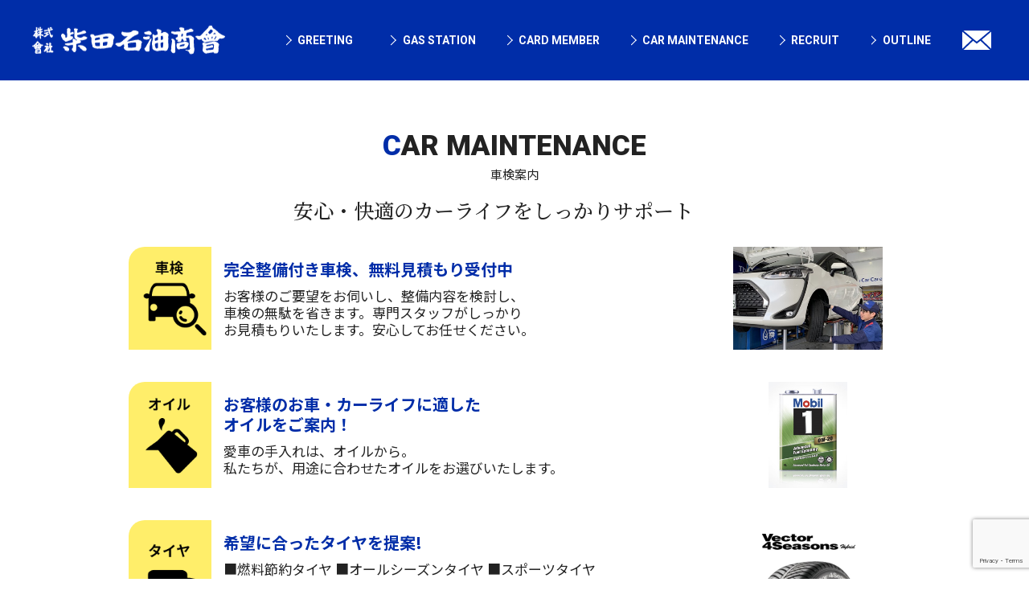

--- FILE ---
content_type: text/html; charset=UTF-8
request_url: https://www.shibatasekiyu.co.jp/car_maintenance/
body_size: 6027
content:
<!doctype html>
<html lang="ja"><!-- InstanceBegin template="/Templates/index.dwt" codeOutsideHTMLIsLocked="false" -->
<head prefix="og: http://ogp.me/ns# fb: http://ogp.me/ns/fb#article: http://ogp.me/ns/article#">
<!-- InstanceBeginEditable name="val" -->
<!-- InstanceEndEditable -->
<!-- Global site tag (gtag.js) - Google Analytics -->
<script async src="https://www.googletagmanager.com/gtag/js?id=G-Z67LMEEJDK"></script>
<script>
  window.dataLayer = window.dataLayer || [];
  function gtag(){dataLayer.push(arguments);}
  gtag('js', new Date());

  gtag('config', 'G-Z67LMEEJDK');
</script>
<meta charset="utf-8">
<meta name="viewport" content="width=device-width, initial-scale=1.0, minimal-ui">
<meta name="apple-mobile-web-app-status-bar-style" content="black-translucent">
<meta name="apple-mobile-web-app-capable" content="yes">
<meta name="format-detection" content="telephone=no">
<!-- InstanceBeginEditable name="doctitle" -->
<!-- InstanceEndEditable -->
<title>車検案内｜株式会社柴田石油</title>
<meta name="Description" content="株式会社柴田石油は､大分市内に直営小売部門を主体とし､卸部門や販売店を併用した営業を展開中｡多様化する消費者ニーズへの対応と､販売ネットワークのより一層の拡充を目指しています｡">
<meta name="author" content="株式会社柴田石油">
<meta property="og:url" content="http://www.shibatasekiyu.co.jp/car_maintenance/" />
<meta property="og:type" content="article" />
<meta property="og:title" content="車検案内" />
<meta property="og:description" content="株式会社柴田石油は､大分市内に直営小売部門を主体とし､卸部門や販売店を併用した営業を展開中｡多様化する消費者ニーズへの対応と､販売ネットワークのより一層の拡充を目指しています｡" />
<meta property="og:site_name" content="株式会社柴田石油" />
<meta property="og:image" content="http://www.shibatasekiyu.co.jp/img/sns/sns_image.jpg" />
<link rel="start index contents" href="http://www.shibatasekiyu.co.jp/" title="株式会社柴田石油">
<link rel="alternate" type="application/xml" href="../sitemap.xml">
<link rel="preconnect" href="https://fonts.gstatic.com">
<link href="https://fonts.googleapis.com/css2?family=Noto+Sans+JP:wght@300;400;500;700&family=Noto+Serif+JP:wght@500&family=Roboto:wght@300;400;500;700;900&display=swap" rel="stylesheet">
<link href="../css/common.css" rel="stylesheet">
<link href="../css/font-awesome.css" rel="stylesheet">
<link href="../css/main.css" rel="stylesheet">
<link href="../css/header_menu.css" rel="stylesheet">
<link href="../css/footer.css" rel="stylesheet">
<!-- InstanceBeginEditable name="head" -->
<link href="../css/form.css" rel="stylesheet">
<link href="../css/car_maintenance.css" rel="stylesheet">
<style>
	.confirm-message {
		display: none;
	}
</style>
<!-- InstanceEndEditable -->
</head>

<body>
<!-- InstanceBeginEditable name="sns" -->
<!-- InstanceEndEditable -->
<div id="wrapper">
	<div id="container" data-pagepath="car_maintenance">
		<header role="banner" id="header">
	<h1><a href="../"><img src="../img/common/header_logo.svg" alt="株式会社 柴田石油商會"></a></h1>
</header>
<nav id="menu" role="navigation">
	<ul id="global">
		<li class="m_greeting"><a href="../greeting/"><span data-eng="GREETING"><span>ごあいさつ</span></span></a></li>
		<li class="m_gas_station">
			<p><span data-eng="GAS STATION"><span>給油所案内</span></span></p>
			<div>
				<p>GAS STATION</p>
				<ul>
					<li class="m_ss_akeno"><a href="../#ss_akeno"><div><img src="../img/top/photo_akeno.jpg" alt=""></div><span>明野SS</span></a></li>
					<li class="m_ss_nishinodai"><a href="../#ss_nishinodai"><div><img src="../img/top/photo_nishinodai.jpg" alt=""></div><span>西の台SS</span></a></li>
					<li class="m_ss_shimogori"><a href="../#ss_shimogori"><div><img src="../img/top/photo_shimogori.jpg" alt=""></div><span>下郡SS</span></a></li>
					<li class="m_ss_oozai"><a href="../#ss_oozai"><div><img src="../img/top/photo_oozai.jpg" alt=""></div><span>大在SS</span></a></li>
					<li class="m_ss_souda"><a href="../#ss_souda"><div><img src="../img/top/photo_souda.jpg" alt=""></div><span>寒田SS</span></a></li>
									</ul>
			</div>
		</li>
		<li class="m_card"><a href="../card_member/"><span data-eng="CARD MEMBER"><span>カード会員</span></span></a></li>
		<li class="m_car_maintenance"><a href="../car_maintenance/"><span data-eng="CAR MAINTENANCE"><span>車検予約</span></span></a></li>
		<li class="m_recruit"><a href="../recruit/"><span data-eng="RECRUIT"><span>求人情報</span></span></a></li>
		<li class="m_outline"><a href="../outline/"><span data-eng="OUTLINE"><span>会社概要</span></span></a></li>
		<li class="m_mail"><a href="../contact/"><span data-eng="CONTACT US"><span>お問い合わせ</span></span></a></li>
	</ul>
</nav>
<div id="menu_btn"><a href="#menu"><span></span></a></div>


		<!-- InstanceBeginEditable name="img_pan" -->
		<!-- InstanceEndEditable -->
		<main role="main">
			<article id="contents">
				<!-- InstanceBeginEditable name="contents" -->
				<div id="car_maintenance" class="section_wrap">
					<section class="section">
						<h2 class="h2_title"><small>CAR MAINTENANCE</small><span>車検案内</span></h2>
						<div class="inner_contents_960">
							<p class="font_mincho">安心・快適のカーライフを<br class="spbr">しっかりサポート</p>
							<div id="cm_table">
								<section class="syaken">
									<h3><span><img src="../img/car_maintenance/car_mainte_syaken@2x.png" alt="車検">
</span></h3>
									<h4>完全整備付き車検、<br class="spbr">無料見積もり受付中</h4>
									<p>お客様のご要望をお伺いし、整備内容を検討し、<br class="pcbr">車検の無駄を省きます。専門スタッフがしっかり<br class="pcbr">お見積もりいたします。安心してお任せください。</p>
									<div><img src="../img/car_maintenance/car_mainte_p_syaken@2x.jpg" alt="車検">
</div>
								</section>
								<section class="oil">
									<h3><span><img src="../img/car_maintenance/car_mainte_oil@2x.png" alt="オイル">
</span></h3>
									<h4>お客様のお車・<br class="spbr">カーライフに適した<br class="tb_pcbr"><br class="spbr">オイルをご案内！</h4>
									<p>愛車の手入れは、オイルから。<br>私たちが、用途に合わせたオイルをお選びいたします。</p>
									<div><img src="../img/car_maintenance/car_mainte_p_oil@2x.jpg" alt="オイル">
</div>
								</section>
								<section class="tire">
									<h3><span><img src="../img/car_maintenance/car_mainte_tire@2x.png" alt="タイヤ">
</span></h3>
									<h4>希望に合った<br class="spbr">タイヤを提案!</h4>
									<p>■燃料節約タイヤ  ■オールシーズンタイヤ  <br class="spbr">■スポーツタイヤ<br>燃費向上タイヤ、スポーツタイプタイヤ、一年中走れるオールシーズンタイヤなど、あなたのお車にぴったり合ったタイヤをお選びいたしますので、お気軽にご相談ください。</p>
									<div><img src="../img/car_maintenance/car_mainte_p_tire@2x.jpg" alt="タイヤ">
</div>
								</section>
								<section class="wash">
									<h3><span><img src="../img/car_maintenance/car_mainte_wash@2x.png" alt="洗車">
</span></h3>
									<h4>愛車を傷つけず安心。<br>当社の洗車機は全て<br class="spbr"><strong>布洗車</strong>です!</h4>
									<p>洗う、ツヤを出す、ガードするFK-２。<br>水アカ、汚れを寄せ付けないコーティング、プリズムコート。<br>セルフ給油所の泡ジェットコーティングを体験してみませんか？</p>
									<div><img src="../img/car_maintenance/car_mainte_p_wash@2x.jpg" alt="洗車">
</div>
								</section>
							</div>
						</div>
						<div class="inner_contents_960">
						  <!--form-->
							<p><span class="red">※</span>印は必須項目です。</p>
							<div class="formDiv">
							<div class="status"><p><span class="nows">入力</span> &gt;&gt; <span>確認</span> &gt;&gt; <span>送信</span></p></div>
							  <form action="send.php" method="post" id="inpforms" class="autoConfirm">
								  <input type="hidden" value="new" id="mode" name="mode" />
																<input type="hidden" name="csrf_token" value="a39ea4c0f01afe36ea4214b2dc397c18">
																<table border="0" cellspacing="0" cellpadding="0" class="form_table" id="inputForms">
															  <tr>
									<th class="leftKey" scope="row">来店予約店舗を選択してください</th>
									<td class="inpTD rightValue"><input class="mgNon" id="rad_0" name="rad" type="radio" value="寒田SS" checked="checked" data-role="none" /><label for="rad_0">寒田SS</label><input class="mgNon" id="rad_1" name="rad" type="radio" value="下郡SS" data-role="none" /><label for="rad_1">下郡SS</label><input class="mgNon" id="rad_2" name="rad" type="radio" value="西の台SS" data-role="none" /><label for="rad_2">西の台SS</label><input class="mgNon" id="rad_3" name="rad" type="radio" value="明野SS" data-role="none" /><label for="rad_3">明野SS</label><input class="mgNon" id="rad_4" name="rad" type="radio" value="大在SS" data-role="none" /><label for="rad_4">大在SS</label>									  <div class="error-message"></div></td>
								  </tr>
								  								  <tr>
									<th class="leftKey" scope="row">お名前<span class="red">※</span></th>
									<td class="inpTD rightValue"><input id="name" name="name" type="text" value="" size="40" maxlength="255" rel="nor" style="ime-mode:active" data-role="none" />									  <div class="error-message"></div></td>
								  </tr>
								  								  <tr>
									<th class="leftKey" scope="row">電話番号<span class="red">※</span></th>
									<td class="inpTD rightValue"><input id="tels" name="tels" type="tel" value="" size="24" maxlength="16" rel="tel" step="any" style="ime-mode:disabled" data-role="none" />									  <div class="error-message"></div></td>
								  </tr>
								  								  <tr>
									<th class="leftKey" scope="row">ご希望のメンテナンス内容を<br class="spL_pcbr">ご入力ください<span class="red">※</span></th>
									<td class="inpTD rightValue"><textarea id="tex" name="tex" cols="40" rows="6" style="ime-mode:active" data-role="none"></textarea>									  <div class="error-message"></div></td>
								  </tr>
								  								</table>
								
								<div class="form_tex_wrap hint-message">
									<p>※お電話でのお問い合わせ：<strong>097-532-1155</strong></p>
								</div>

								<table width="700" border="0" cellspacing="0" cellpadding="0" class="form_table">
								  <tr>
									<td class="btn"><input name="submits" id="submits" type="submit" value="確認画面" /></td>
								  </tr>
								</table>
								<table width="700" border="0" cellspacing="0" cellpadding="0" class="form_table">
								  <tr>
									<td class="btn"><input type="button" value="戻る" class="autoConfirmBack" style="display:none;"></td>
								  </tr>
								</table>
							  </form>

							</div><!--formDivEnd-->
						  <!--form-->
						</div>
					</section>
				</div>
				<nav id="cont_banner">
	<ul>
		<li>
			<a href="../1day/">
				<picture>
<source media="(max-width: 479px)" srcset="../img/common/1day_banner_sp.jpg, ../img/common/1day_banner_sp@2x.jpg 2x">
<img src="../img/common/1day_banner.jpg" srcset="../img/common/1day_banner@2x.jpg 2x" alt="1Day Schedule">
</picture>
			</a>
		</li>
	</ul>
</nav>

				<aside id="cont_foot_contact">
	<dl>
		<dt>株式会社 柴田石油商會</dt>
		<dd>〒870-0021  大分市府内町3-4-20（大分恒和ビル）tel.<b class="telLink" data-tel="0975321155"><span>097-532-1155</span></b>／fax.097-532-1245</dd>
	</dl>
	<div class="btn"><a href="../contact/"><i><svg id="icon_contact_btn" xmlns="http://www.w3.org/2000/svg" width="20.263" height="14.028" viewBox="0 0 20.263 14.028">
  <path class="cls-1" d="M23.473,10.344l-5.241,5.339a.094.094,0,0,0,0,.136L21.9,19.725a.632.632,0,0,1,0,.9.635.635,0,0,1-.9,0L17.35,16.73a.1.1,0,0,0-.141,0l-.891.906a3.922,3.922,0,0,1-2.8,1.179A4,4,0,0,1,10.667,17.6L9.81,16.73a.1.1,0,0,0-.141,0L6.015,20.622a.635.635,0,0,1-.9,0,.632.632,0,0,1,0-.9l3.668-3.907a.1.1,0,0,0,0-.136L3.541,10.344a.1.1,0,0,0-.166.068V21.094a1.563,1.563,0,0,0,1.559,1.559H22.08a1.563,1.563,0,0,0,1.559-1.559V10.412A.1.1,0,0,0,23.473,10.344Z" transform="translate(-3.375 -8.624)"/>
  <path class="cls-1" d="M13.768,16.794a2.648,2.648,0,0,0,1.9-.8l7.643-7.779a1.531,1.531,0,0,0-.964-.341H5.19a1.521,1.521,0,0,0-.964.341l7.643,7.779A2.648,2.648,0,0,0,13.768,16.794Z" transform="translate(-3.636 -7.875)"/>
</svg></i><span>CONTACT US</span></a></div>
</aside>

				<!-- InstanceEndEditable -->
			</article>
		</main>
		<!--contentsEnd-->
	</div>
	<!--containerEnd-->
	<footer id="footer" role="contentinfo">
	<div>
		<div id="f_links" data-eng="LINKS">
			<nav>
				<ul>
					<li><a href="https://www.eneos.co.jp/" target="_blank">ENEOS</a></li>
					<li><a href="http://www.sekiyu.or.jp/" target="_blank">一般社団法人 全国石油協会</a></li>
					<li><a href="http://www.goodyear.co.jp/" target="_blank">日本グッドイヤー</a></li>
					<li><a href="http://www.paj.gr.jp/" target="_blank">石油連盟</a></li>
					<li><a href="http://www.beau-ty.jp/" target="_blank">洗車機ビューテー</a></li>
					<li><a href="http://oil-info.ieej.or.jp/" target="_blank">財団法人日本エネルギー経済研究所 石油情報センター</a></li>
					<li><a href="http://www.zensekiren.or.jp/" target="_blank">全国石油商業組合連合会／全国石油共催共同組合連合会</a></li>
				</ul>
			</nav>
		</div>
		<div id="f_contents">
			<div data-eng="CONTENTS">
				<nav id="f_menu" role="navigation">
	<ul id="fm_wrap">
		<li class="m_top"><a href="../"><span data-eng="HOME"><span>ホーム</span></span></a></li>
		<li class="m_greeting"><a href="../greeting/"><span data-eng="GREETING"><span>ごあいさつ</span></span></a></li>
		<li class="m_gas_station">
			<p><span data-eng="GAS STATION"><span>給油所案内</span></span></p>
			<div>
				<p>GAS STATION</p>
				<ul>
					<li class="m_ss_akeno"><a href="../#ss_akeno"><div><img src="../img/top/photo_akeno.jpg" alt=""></div><span>明野SS</span></a></li>
					<li class="m_ss_nishinodai"><a href="../#ss_nishinodai"><div><img src="../img/top/photo_nishinodai.jpg" alt=""></div><span>西の台SS</span></a></li>
					<li class="m_ss_shimogori"><a href="../#ss_shimogori"><div><img src="../img/top/photo_shimogori.jpg" alt=""></div><span>下郡SS</span></a></li>
					<li class="m_ss_oozai"><a href="../#ss_oozai"><div><img src="../img/top/photo_oozai.jpg" alt=""></div><span>大在SS</span></a></li>
					<li class="m_ss_souda"><a href="../#ss_souda"><div><img src="../img/top/photo_souda.jpg" alt=""></div><span>寒田SS</span></a></li>
									</ul>
			</div>
		</li>
		<li class="m_card"><a href="../card_member/"><span data-eng="CARD MEMBER"><span>カード会員</span></span></a></li>
		<li class="m_car_maintenance"><a href="../car_maintenance/"><span data-eng="CAR MAINTENANCE"><span>車検予約</span></span></a></li>
		<li class="m_recruit"><a href="../recruit/"><span data-eng="RECRUIT"><span>求人情報</span></span></a></li>
		<li class="m_outline"><a href="../outline/"><span data-eng="OUTLINE"><span>会社概要</span></span></a></li>
		<li class="m_mail"><a href="../contact/"><span data-eng="CONTACT US"><span>お問い合わせ</span></span></a></li>
		<li class="m_privacy"><a href="../privacy_policy/"><span data-eng="PRIVACY POLICY"><span>プライバシーポリシー</span></span></a></li>
	</ul>
</nav>


			</div>
			<aside>
				<ul>
					<li><a href="https://liff.line.me/1645278921-kWRPP32q?accountId=shibatasekiyu&openerPlatform=native&openerKey=talkroom%3Aheader#mst_challenge=PItNagR8UiMfp1qvHKuhMwUx6mqTj4axQjmQw2mYaYY" target="_blank"><img src="../img/common/icon_line.svg" alt="LINE"></a></li>
					<li><a href="https://m.facebook.com/pg/株式会社-柴田石油商会-293047400719018/" target="_blank"><img src="../img/common/icon_facebook.svg" alt="Facebook"></a></li>
				</ul>
			</aside>
			<p class="cp"><small>Copyright © 2021 Shibata Oil Ltd. All Rights Reserved.</small></p>
		</div>
	</div>
</footer></div>
<!--wrapperEnd-->
	


<script src="../js/jquery-1.10.2.min.js"></script> 
<script src="../js/purl.js"></script>
<script src="../js/ua.js"></script>
<script src="../js/window_px.js"></script>
<script src="../js/index.js"></script><!-- InstanceBeginEditable name="script" -->
<script src="https://www.google.com/recaptcha/api.js?render=6LfGkVIsAAAAABPmXDnuYxLkonArZjIxCYGxffrG"></script>
<script src="../js/jquery.ba-hashchange_jq1.10.2.js"></script>
<script src="../js/jquery.zip2addr.js"></script>
<script src="../js/autoConfirm_new_v3.js"></script>
<script>
	let ggstk = '6LfGkVIsAAAAABPmXDnuYxLkonArZjIxCYGxffrG';
	$(function(){
		//郵便番号
		if($("#yubin").size() > 0 && $("#jyusyo").size() > 0){
			if($("#todoufu").size() > 0){
				//都道府県セレクトがある場合
				$('#yubin').zip2addr({
					zip2:'#yubin2',
					pref:'#todoufu',
					addr:'#jyusyo'
				});
			}else{
				$('#yubin').zip2addr({
					zip2:'#yubin2',
					addr:'#jyusyo'
				});
			}
		}

	});
	window.onunload = function(){};
	history.forward();
</script>
<!-- InstanceEndEditable -->



<script type="application/ld+json">
{
  "@context": "https://schema.org",
  "@type": "BreadcrumbList",
  "itemListElement": [{
    "@type": "ListItem",
    "position": 1,
    "name": "株式会社柴田石油",
    "item": "http://www.shibatasekiyu.co.jp/"
  },
  
  {
    "@type": "ListItem",
    "position": 2,
    "name": "車検案内",
    "item": "http://www.shibatasekiyu.co.jp/car_maintenance/"
  }
  ]
}
</script>









</body>
<!-- InstanceEnd --></html>

--- FILE ---
content_type: text/html; charset=utf-8
request_url: https://www.google.com/recaptcha/api2/anchor?ar=1&k=6LfGkVIsAAAAABPmXDnuYxLkonArZjIxCYGxffrG&co=aHR0cHM6Ly93d3cuc2hpYmF0YXNla2l5dS5jby5qcDo0NDM.&hl=en&v=PoyoqOPhxBO7pBk68S4YbpHZ&size=invisible&anchor-ms=20000&execute-ms=30000&cb=r1biysvrbfbg
body_size: 48766
content:
<!DOCTYPE HTML><html dir="ltr" lang="en"><head><meta http-equiv="Content-Type" content="text/html; charset=UTF-8">
<meta http-equiv="X-UA-Compatible" content="IE=edge">
<title>reCAPTCHA</title>
<style type="text/css">
/* cyrillic-ext */
@font-face {
  font-family: 'Roboto';
  font-style: normal;
  font-weight: 400;
  font-stretch: 100%;
  src: url(//fonts.gstatic.com/s/roboto/v48/KFO7CnqEu92Fr1ME7kSn66aGLdTylUAMa3GUBHMdazTgWw.woff2) format('woff2');
  unicode-range: U+0460-052F, U+1C80-1C8A, U+20B4, U+2DE0-2DFF, U+A640-A69F, U+FE2E-FE2F;
}
/* cyrillic */
@font-face {
  font-family: 'Roboto';
  font-style: normal;
  font-weight: 400;
  font-stretch: 100%;
  src: url(//fonts.gstatic.com/s/roboto/v48/KFO7CnqEu92Fr1ME7kSn66aGLdTylUAMa3iUBHMdazTgWw.woff2) format('woff2');
  unicode-range: U+0301, U+0400-045F, U+0490-0491, U+04B0-04B1, U+2116;
}
/* greek-ext */
@font-face {
  font-family: 'Roboto';
  font-style: normal;
  font-weight: 400;
  font-stretch: 100%;
  src: url(//fonts.gstatic.com/s/roboto/v48/KFO7CnqEu92Fr1ME7kSn66aGLdTylUAMa3CUBHMdazTgWw.woff2) format('woff2');
  unicode-range: U+1F00-1FFF;
}
/* greek */
@font-face {
  font-family: 'Roboto';
  font-style: normal;
  font-weight: 400;
  font-stretch: 100%;
  src: url(//fonts.gstatic.com/s/roboto/v48/KFO7CnqEu92Fr1ME7kSn66aGLdTylUAMa3-UBHMdazTgWw.woff2) format('woff2');
  unicode-range: U+0370-0377, U+037A-037F, U+0384-038A, U+038C, U+038E-03A1, U+03A3-03FF;
}
/* math */
@font-face {
  font-family: 'Roboto';
  font-style: normal;
  font-weight: 400;
  font-stretch: 100%;
  src: url(//fonts.gstatic.com/s/roboto/v48/KFO7CnqEu92Fr1ME7kSn66aGLdTylUAMawCUBHMdazTgWw.woff2) format('woff2');
  unicode-range: U+0302-0303, U+0305, U+0307-0308, U+0310, U+0312, U+0315, U+031A, U+0326-0327, U+032C, U+032F-0330, U+0332-0333, U+0338, U+033A, U+0346, U+034D, U+0391-03A1, U+03A3-03A9, U+03B1-03C9, U+03D1, U+03D5-03D6, U+03F0-03F1, U+03F4-03F5, U+2016-2017, U+2034-2038, U+203C, U+2040, U+2043, U+2047, U+2050, U+2057, U+205F, U+2070-2071, U+2074-208E, U+2090-209C, U+20D0-20DC, U+20E1, U+20E5-20EF, U+2100-2112, U+2114-2115, U+2117-2121, U+2123-214F, U+2190, U+2192, U+2194-21AE, U+21B0-21E5, U+21F1-21F2, U+21F4-2211, U+2213-2214, U+2216-22FF, U+2308-230B, U+2310, U+2319, U+231C-2321, U+2336-237A, U+237C, U+2395, U+239B-23B7, U+23D0, U+23DC-23E1, U+2474-2475, U+25AF, U+25B3, U+25B7, U+25BD, U+25C1, U+25CA, U+25CC, U+25FB, U+266D-266F, U+27C0-27FF, U+2900-2AFF, U+2B0E-2B11, U+2B30-2B4C, U+2BFE, U+3030, U+FF5B, U+FF5D, U+1D400-1D7FF, U+1EE00-1EEFF;
}
/* symbols */
@font-face {
  font-family: 'Roboto';
  font-style: normal;
  font-weight: 400;
  font-stretch: 100%;
  src: url(//fonts.gstatic.com/s/roboto/v48/KFO7CnqEu92Fr1ME7kSn66aGLdTylUAMaxKUBHMdazTgWw.woff2) format('woff2');
  unicode-range: U+0001-000C, U+000E-001F, U+007F-009F, U+20DD-20E0, U+20E2-20E4, U+2150-218F, U+2190, U+2192, U+2194-2199, U+21AF, U+21E6-21F0, U+21F3, U+2218-2219, U+2299, U+22C4-22C6, U+2300-243F, U+2440-244A, U+2460-24FF, U+25A0-27BF, U+2800-28FF, U+2921-2922, U+2981, U+29BF, U+29EB, U+2B00-2BFF, U+4DC0-4DFF, U+FFF9-FFFB, U+10140-1018E, U+10190-1019C, U+101A0, U+101D0-101FD, U+102E0-102FB, U+10E60-10E7E, U+1D2C0-1D2D3, U+1D2E0-1D37F, U+1F000-1F0FF, U+1F100-1F1AD, U+1F1E6-1F1FF, U+1F30D-1F30F, U+1F315, U+1F31C, U+1F31E, U+1F320-1F32C, U+1F336, U+1F378, U+1F37D, U+1F382, U+1F393-1F39F, U+1F3A7-1F3A8, U+1F3AC-1F3AF, U+1F3C2, U+1F3C4-1F3C6, U+1F3CA-1F3CE, U+1F3D4-1F3E0, U+1F3ED, U+1F3F1-1F3F3, U+1F3F5-1F3F7, U+1F408, U+1F415, U+1F41F, U+1F426, U+1F43F, U+1F441-1F442, U+1F444, U+1F446-1F449, U+1F44C-1F44E, U+1F453, U+1F46A, U+1F47D, U+1F4A3, U+1F4B0, U+1F4B3, U+1F4B9, U+1F4BB, U+1F4BF, U+1F4C8-1F4CB, U+1F4D6, U+1F4DA, U+1F4DF, U+1F4E3-1F4E6, U+1F4EA-1F4ED, U+1F4F7, U+1F4F9-1F4FB, U+1F4FD-1F4FE, U+1F503, U+1F507-1F50B, U+1F50D, U+1F512-1F513, U+1F53E-1F54A, U+1F54F-1F5FA, U+1F610, U+1F650-1F67F, U+1F687, U+1F68D, U+1F691, U+1F694, U+1F698, U+1F6AD, U+1F6B2, U+1F6B9-1F6BA, U+1F6BC, U+1F6C6-1F6CF, U+1F6D3-1F6D7, U+1F6E0-1F6EA, U+1F6F0-1F6F3, U+1F6F7-1F6FC, U+1F700-1F7FF, U+1F800-1F80B, U+1F810-1F847, U+1F850-1F859, U+1F860-1F887, U+1F890-1F8AD, U+1F8B0-1F8BB, U+1F8C0-1F8C1, U+1F900-1F90B, U+1F93B, U+1F946, U+1F984, U+1F996, U+1F9E9, U+1FA00-1FA6F, U+1FA70-1FA7C, U+1FA80-1FA89, U+1FA8F-1FAC6, U+1FACE-1FADC, U+1FADF-1FAE9, U+1FAF0-1FAF8, U+1FB00-1FBFF;
}
/* vietnamese */
@font-face {
  font-family: 'Roboto';
  font-style: normal;
  font-weight: 400;
  font-stretch: 100%;
  src: url(//fonts.gstatic.com/s/roboto/v48/KFO7CnqEu92Fr1ME7kSn66aGLdTylUAMa3OUBHMdazTgWw.woff2) format('woff2');
  unicode-range: U+0102-0103, U+0110-0111, U+0128-0129, U+0168-0169, U+01A0-01A1, U+01AF-01B0, U+0300-0301, U+0303-0304, U+0308-0309, U+0323, U+0329, U+1EA0-1EF9, U+20AB;
}
/* latin-ext */
@font-face {
  font-family: 'Roboto';
  font-style: normal;
  font-weight: 400;
  font-stretch: 100%;
  src: url(//fonts.gstatic.com/s/roboto/v48/KFO7CnqEu92Fr1ME7kSn66aGLdTylUAMa3KUBHMdazTgWw.woff2) format('woff2');
  unicode-range: U+0100-02BA, U+02BD-02C5, U+02C7-02CC, U+02CE-02D7, U+02DD-02FF, U+0304, U+0308, U+0329, U+1D00-1DBF, U+1E00-1E9F, U+1EF2-1EFF, U+2020, U+20A0-20AB, U+20AD-20C0, U+2113, U+2C60-2C7F, U+A720-A7FF;
}
/* latin */
@font-face {
  font-family: 'Roboto';
  font-style: normal;
  font-weight: 400;
  font-stretch: 100%;
  src: url(//fonts.gstatic.com/s/roboto/v48/KFO7CnqEu92Fr1ME7kSn66aGLdTylUAMa3yUBHMdazQ.woff2) format('woff2');
  unicode-range: U+0000-00FF, U+0131, U+0152-0153, U+02BB-02BC, U+02C6, U+02DA, U+02DC, U+0304, U+0308, U+0329, U+2000-206F, U+20AC, U+2122, U+2191, U+2193, U+2212, U+2215, U+FEFF, U+FFFD;
}
/* cyrillic-ext */
@font-face {
  font-family: 'Roboto';
  font-style: normal;
  font-weight: 500;
  font-stretch: 100%;
  src: url(//fonts.gstatic.com/s/roboto/v48/KFO7CnqEu92Fr1ME7kSn66aGLdTylUAMa3GUBHMdazTgWw.woff2) format('woff2');
  unicode-range: U+0460-052F, U+1C80-1C8A, U+20B4, U+2DE0-2DFF, U+A640-A69F, U+FE2E-FE2F;
}
/* cyrillic */
@font-face {
  font-family: 'Roboto';
  font-style: normal;
  font-weight: 500;
  font-stretch: 100%;
  src: url(//fonts.gstatic.com/s/roboto/v48/KFO7CnqEu92Fr1ME7kSn66aGLdTylUAMa3iUBHMdazTgWw.woff2) format('woff2');
  unicode-range: U+0301, U+0400-045F, U+0490-0491, U+04B0-04B1, U+2116;
}
/* greek-ext */
@font-face {
  font-family: 'Roboto';
  font-style: normal;
  font-weight: 500;
  font-stretch: 100%;
  src: url(//fonts.gstatic.com/s/roboto/v48/KFO7CnqEu92Fr1ME7kSn66aGLdTylUAMa3CUBHMdazTgWw.woff2) format('woff2');
  unicode-range: U+1F00-1FFF;
}
/* greek */
@font-face {
  font-family: 'Roboto';
  font-style: normal;
  font-weight: 500;
  font-stretch: 100%;
  src: url(//fonts.gstatic.com/s/roboto/v48/KFO7CnqEu92Fr1ME7kSn66aGLdTylUAMa3-UBHMdazTgWw.woff2) format('woff2');
  unicode-range: U+0370-0377, U+037A-037F, U+0384-038A, U+038C, U+038E-03A1, U+03A3-03FF;
}
/* math */
@font-face {
  font-family: 'Roboto';
  font-style: normal;
  font-weight: 500;
  font-stretch: 100%;
  src: url(//fonts.gstatic.com/s/roboto/v48/KFO7CnqEu92Fr1ME7kSn66aGLdTylUAMawCUBHMdazTgWw.woff2) format('woff2');
  unicode-range: U+0302-0303, U+0305, U+0307-0308, U+0310, U+0312, U+0315, U+031A, U+0326-0327, U+032C, U+032F-0330, U+0332-0333, U+0338, U+033A, U+0346, U+034D, U+0391-03A1, U+03A3-03A9, U+03B1-03C9, U+03D1, U+03D5-03D6, U+03F0-03F1, U+03F4-03F5, U+2016-2017, U+2034-2038, U+203C, U+2040, U+2043, U+2047, U+2050, U+2057, U+205F, U+2070-2071, U+2074-208E, U+2090-209C, U+20D0-20DC, U+20E1, U+20E5-20EF, U+2100-2112, U+2114-2115, U+2117-2121, U+2123-214F, U+2190, U+2192, U+2194-21AE, U+21B0-21E5, U+21F1-21F2, U+21F4-2211, U+2213-2214, U+2216-22FF, U+2308-230B, U+2310, U+2319, U+231C-2321, U+2336-237A, U+237C, U+2395, U+239B-23B7, U+23D0, U+23DC-23E1, U+2474-2475, U+25AF, U+25B3, U+25B7, U+25BD, U+25C1, U+25CA, U+25CC, U+25FB, U+266D-266F, U+27C0-27FF, U+2900-2AFF, U+2B0E-2B11, U+2B30-2B4C, U+2BFE, U+3030, U+FF5B, U+FF5D, U+1D400-1D7FF, U+1EE00-1EEFF;
}
/* symbols */
@font-face {
  font-family: 'Roboto';
  font-style: normal;
  font-weight: 500;
  font-stretch: 100%;
  src: url(//fonts.gstatic.com/s/roboto/v48/KFO7CnqEu92Fr1ME7kSn66aGLdTylUAMaxKUBHMdazTgWw.woff2) format('woff2');
  unicode-range: U+0001-000C, U+000E-001F, U+007F-009F, U+20DD-20E0, U+20E2-20E4, U+2150-218F, U+2190, U+2192, U+2194-2199, U+21AF, U+21E6-21F0, U+21F3, U+2218-2219, U+2299, U+22C4-22C6, U+2300-243F, U+2440-244A, U+2460-24FF, U+25A0-27BF, U+2800-28FF, U+2921-2922, U+2981, U+29BF, U+29EB, U+2B00-2BFF, U+4DC0-4DFF, U+FFF9-FFFB, U+10140-1018E, U+10190-1019C, U+101A0, U+101D0-101FD, U+102E0-102FB, U+10E60-10E7E, U+1D2C0-1D2D3, U+1D2E0-1D37F, U+1F000-1F0FF, U+1F100-1F1AD, U+1F1E6-1F1FF, U+1F30D-1F30F, U+1F315, U+1F31C, U+1F31E, U+1F320-1F32C, U+1F336, U+1F378, U+1F37D, U+1F382, U+1F393-1F39F, U+1F3A7-1F3A8, U+1F3AC-1F3AF, U+1F3C2, U+1F3C4-1F3C6, U+1F3CA-1F3CE, U+1F3D4-1F3E0, U+1F3ED, U+1F3F1-1F3F3, U+1F3F5-1F3F7, U+1F408, U+1F415, U+1F41F, U+1F426, U+1F43F, U+1F441-1F442, U+1F444, U+1F446-1F449, U+1F44C-1F44E, U+1F453, U+1F46A, U+1F47D, U+1F4A3, U+1F4B0, U+1F4B3, U+1F4B9, U+1F4BB, U+1F4BF, U+1F4C8-1F4CB, U+1F4D6, U+1F4DA, U+1F4DF, U+1F4E3-1F4E6, U+1F4EA-1F4ED, U+1F4F7, U+1F4F9-1F4FB, U+1F4FD-1F4FE, U+1F503, U+1F507-1F50B, U+1F50D, U+1F512-1F513, U+1F53E-1F54A, U+1F54F-1F5FA, U+1F610, U+1F650-1F67F, U+1F687, U+1F68D, U+1F691, U+1F694, U+1F698, U+1F6AD, U+1F6B2, U+1F6B9-1F6BA, U+1F6BC, U+1F6C6-1F6CF, U+1F6D3-1F6D7, U+1F6E0-1F6EA, U+1F6F0-1F6F3, U+1F6F7-1F6FC, U+1F700-1F7FF, U+1F800-1F80B, U+1F810-1F847, U+1F850-1F859, U+1F860-1F887, U+1F890-1F8AD, U+1F8B0-1F8BB, U+1F8C0-1F8C1, U+1F900-1F90B, U+1F93B, U+1F946, U+1F984, U+1F996, U+1F9E9, U+1FA00-1FA6F, U+1FA70-1FA7C, U+1FA80-1FA89, U+1FA8F-1FAC6, U+1FACE-1FADC, U+1FADF-1FAE9, U+1FAF0-1FAF8, U+1FB00-1FBFF;
}
/* vietnamese */
@font-face {
  font-family: 'Roboto';
  font-style: normal;
  font-weight: 500;
  font-stretch: 100%;
  src: url(//fonts.gstatic.com/s/roboto/v48/KFO7CnqEu92Fr1ME7kSn66aGLdTylUAMa3OUBHMdazTgWw.woff2) format('woff2');
  unicode-range: U+0102-0103, U+0110-0111, U+0128-0129, U+0168-0169, U+01A0-01A1, U+01AF-01B0, U+0300-0301, U+0303-0304, U+0308-0309, U+0323, U+0329, U+1EA0-1EF9, U+20AB;
}
/* latin-ext */
@font-face {
  font-family: 'Roboto';
  font-style: normal;
  font-weight: 500;
  font-stretch: 100%;
  src: url(//fonts.gstatic.com/s/roboto/v48/KFO7CnqEu92Fr1ME7kSn66aGLdTylUAMa3KUBHMdazTgWw.woff2) format('woff2');
  unicode-range: U+0100-02BA, U+02BD-02C5, U+02C7-02CC, U+02CE-02D7, U+02DD-02FF, U+0304, U+0308, U+0329, U+1D00-1DBF, U+1E00-1E9F, U+1EF2-1EFF, U+2020, U+20A0-20AB, U+20AD-20C0, U+2113, U+2C60-2C7F, U+A720-A7FF;
}
/* latin */
@font-face {
  font-family: 'Roboto';
  font-style: normal;
  font-weight: 500;
  font-stretch: 100%;
  src: url(//fonts.gstatic.com/s/roboto/v48/KFO7CnqEu92Fr1ME7kSn66aGLdTylUAMa3yUBHMdazQ.woff2) format('woff2');
  unicode-range: U+0000-00FF, U+0131, U+0152-0153, U+02BB-02BC, U+02C6, U+02DA, U+02DC, U+0304, U+0308, U+0329, U+2000-206F, U+20AC, U+2122, U+2191, U+2193, U+2212, U+2215, U+FEFF, U+FFFD;
}
/* cyrillic-ext */
@font-face {
  font-family: 'Roboto';
  font-style: normal;
  font-weight: 900;
  font-stretch: 100%;
  src: url(//fonts.gstatic.com/s/roboto/v48/KFO7CnqEu92Fr1ME7kSn66aGLdTylUAMa3GUBHMdazTgWw.woff2) format('woff2');
  unicode-range: U+0460-052F, U+1C80-1C8A, U+20B4, U+2DE0-2DFF, U+A640-A69F, U+FE2E-FE2F;
}
/* cyrillic */
@font-face {
  font-family: 'Roboto';
  font-style: normal;
  font-weight: 900;
  font-stretch: 100%;
  src: url(//fonts.gstatic.com/s/roboto/v48/KFO7CnqEu92Fr1ME7kSn66aGLdTylUAMa3iUBHMdazTgWw.woff2) format('woff2');
  unicode-range: U+0301, U+0400-045F, U+0490-0491, U+04B0-04B1, U+2116;
}
/* greek-ext */
@font-face {
  font-family: 'Roboto';
  font-style: normal;
  font-weight: 900;
  font-stretch: 100%;
  src: url(//fonts.gstatic.com/s/roboto/v48/KFO7CnqEu92Fr1ME7kSn66aGLdTylUAMa3CUBHMdazTgWw.woff2) format('woff2');
  unicode-range: U+1F00-1FFF;
}
/* greek */
@font-face {
  font-family: 'Roboto';
  font-style: normal;
  font-weight: 900;
  font-stretch: 100%;
  src: url(//fonts.gstatic.com/s/roboto/v48/KFO7CnqEu92Fr1ME7kSn66aGLdTylUAMa3-UBHMdazTgWw.woff2) format('woff2');
  unicode-range: U+0370-0377, U+037A-037F, U+0384-038A, U+038C, U+038E-03A1, U+03A3-03FF;
}
/* math */
@font-face {
  font-family: 'Roboto';
  font-style: normal;
  font-weight: 900;
  font-stretch: 100%;
  src: url(//fonts.gstatic.com/s/roboto/v48/KFO7CnqEu92Fr1ME7kSn66aGLdTylUAMawCUBHMdazTgWw.woff2) format('woff2');
  unicode-range: U+0302-0303, U+0305, U+0307-0308, U+0310, U+0312, U+0315, U+031A, U+0326-0327, U+032C, U+032F-0330, U+0332-0333, U+0338, U+033A, U+0346, U+034D, U+0391-03A1, U+03A3-03A9, U+03B1-03C9, U+03D1, U+03D5-03D6, U+03F0-03F1, U+03F4-03F5, U+2016-2017, U+2034-2038, U+203C, U+2040, U+2043, U+2047, U+2050, U+2057, U+205F, U+2070-2071, U+2074-208E, U+2090-209C, U+20D0-20DC, U+20E1, U+20E5-20EF, U+2100-2112, U+2114-2115, U+2117-2121, U+2123-214F, U+2190, U+2192, U+2194-21AE, U+21B0-21E5, U+21F1-21F2, U+21F4-2211, U+2213-2214, U+2216-22FF, U+2308-230B, U+2310, U+2319, U+231C-2321, U+2336-237A, U+237C, U+2395, U+239B-23B7, U+23D0, U+23DC-23E1, U+2474-2475, U+25AF, U+25B3, U+25B7, U+25BD, U+25C1, U+25CA, U+25CC, U+25FB, U+266D-266F, U+27C0-27FF, U+2900-2AFF, U+2B0E-2B11, U+2B30-2B4C, U+2BFE, U+3030, U+FF5B, U+FF5D, U+1D400-1D7FF, U+1EE00-1EEFF;
}
/* symbols */
@font-face {
  font-family: 'Roboto';
  font-style: normal;
  font-weight: 900;
  font-stretch: 100%;
  src: url(//fonts.gstatic.com/s/roboto/v48/KFO7CnqEu92Fr1ME7kSn66aGLdTylUAMaxKUBHMdazTgWw.woff2) format('woff2');
  unicode-range: U+0001-000C, U+000E-001F, U+007F-009F, U+20DD-20E0, U+20E2-20E4, U+2150-218F, U+2190, U+2192, U+2194-2199, U+21AF, U+21E6-21F0, U+21F3, U+2218-2219, U+2299, U+22C4-22C6, U+2300-243F, U+2440-244A, U+2460-24FF, U+25A0-27BF, U+2800-28FF, U+2921-2922, U+2981, U+29BF, U+29EB, U+2B00-2BFF, U+4DC0-4DFF, U+FFF9-FFFB, U+10140-1018E, U+10190-1019C, U+101A0, U+101D0-101FD, U+102E0-102FB, U+10E60-10E7E, U+1D2C0-1D2D3, U+1D2E0-1D37F, U+1F000-1F0FF, U+1F100-1F1AD, U+1F1E6-1F1FF, U+1F30D-1F30F, U+1F315, U+1F31C, U+1F31E, U+1F320-1F32C, U+1F336, U+1F378, U+1F37D, U+1F382, U+1F393-1F39F, U+1F3A7-1F3A8, U+1F3AC-1F3AF, U+1F3C2, U+1F3C4-1F3C6, U+1F3CA-1F3CE, U+1F3D4-1F3E0, U+1F3ED, U+1F3F1-1F3F3, U+1F3F5-1F3F7, U+1F408, U+1F415, U+1F41F, U+1F426, U+1F43F, U+1F441-1F442, U+1F444, U+1F446-1F449, U+1F44C-1F44E, U+1F453, U+1F46A, U+1F47D, U+1F4A3, U+1F4B0, U+1F4B3, U+1F4B9, U+1F4BB, U+1F4BF, U+1F4C8-1F4CB, U+1F4D6, U+1F4DA, U+1F4DF, U+1F4E3-1F4E6, U+1F4EA-1F4ED, U+1F4F7, U+1F4F9-1F4FB, U+1F4FD-1F4FE, U+1F503, U+1F507-1F50B, U+1F50D, U+1F512-1F513, U+1F53E-1F54A, U+1F54F-1F5FA, U+1F610, U+1F650-1F67F, U+1F687, U+1F68D, U+1F691, U+1F694, U+1F698, U+1F6AD, U+1F6B2, U+1F6B9-1F6BA, U+1F6BC, U+1F6C6-1F6CF, U+1F6D3-1F6D7, U+1F6E0-1F6EA, U+1F6F0-1F6F3, U+1F6F7-1F6FC, U+1F700-1F7FF, U+1F800-1F80B, U+1F810-1F847, U+1F850-1F859, U+1F860-1F887, U+1F890-1F8AD, U+1F8B0-1F8BB, U+1F8C0-1F8C1, U+1F900-1F90B, U+1F93B, U+1F946, U+1F984, U+1F996, U+1F9E9, U+1FA00-1FA6F, U+1FA70-1FA7C, U+1FA80-1FA89, U+1FA8F-1FAC6, U+1FACE-1FADC, U+1FADF-1FAE9, U+1FAF0-1FAF8, U+1FB00-1FBFF;
}
/* vietnamese */
@font-face {
  font-family: 'Roboto';
  font-style: normal;
  font-weight: 900;
  font-stretch: 100%;
  src: url(//fonts.gstatic.com/s/roboto/v48/KFO7CnqEu92Fr1ME7kSn66aGLdTylUAMa3OUBHMdazTgWw.woff2) format('woff2');
  unicode-range: U+0102-0103, U+0110-0111, U+0128-0129, U+0168-0169, U+01A0-01A1, U+01AF-01B0, U+0300-0301, U+0303-0304, U+0308-0309, U+0323, U+0329, U+1EA0-1EF9, U+20AB;
}
/* latin-ext */
@font-face {
  font-family: 'Roboto';
  font-style: normal;
  font-weight: 900;
  font-stretch: 100%;
  src: url(//fonts.gstatic.com/s/roboto/v48/KFO7CnqEu92Fr1ME7kSn66aGLdTylUAMa3KUBHMdazTgWw.woff2) format('woff2');
  unicode-range: U+0100-02BA, U+02BD-02C5, U+02C7-02CC, U+02CE-02D7, U+02DD-02FF, U+0304, U+0308, U+0329, U+1D00-1DBF, U+1E00-1E9F, U+1EF2-1EFF, U+2020, U+20A0-20AB, U+20AD-20C0, U+2113, U+2C60-2C7F, U+A720-A7FF;
}
/* latin */
@font-face {
  font-family: 'Roboto';
  font-style: normal;
  font-weight: 900;
  font-stretch: 100%;
  src: url(//fonts.gstatic.com/s/roboto/v48/KFO7CnqEu92Fr1ME7kSn66aGLdTylUAMa3yUBHMdazQ.woff2) format('woff2');
  unicode-range: U+0000-00FF, U+0131, U+0152-0153, U+02BB-02BC, U+02C6, U+02DA, U+02DC, U+0304, U+0308, U+0329, U+2000-206F, U+20AC, U+2122, U+2191, U+2193, U+2212, U+2215, U+FEFF, U+FFFD;
}

</style>
<link rel="stylesheet" type="text/css" href="https://www.gstatic.com/recaptcha/releases/PoyoqOPhxBO7pBk68S4YbpHZ/styles__ltr.css">
<script nonce="Tw1XyUqTbFkJYrj7DD4QuA" type="text/javascript">window['__recaptcha_api'] = 'https://www.google.com/recaptcha/api2/';</script>
<script type="text/javascript" src="https://www.gstatic.com/recaptcha/releases/PoyoqOPhxBO7pBk68S4YbpHZ/recaptcha__en.js" nonce="Tw1XyUqTbFkJYrj7DD4QuA">
      
    </script></head>
<body><div id="rc-anchor-alert" class="rc-anchor-alert"></div>
<input type="hidden" id="recaptcha-token" value="[base64]">
<script type="text/javascript" nonce="Tw1XyUqTbFkJYrj7DD4QuA">
      recaptcha.anchor.Main.init("[\x22ainput\x22,[\x22bgdata\x22,\x22\x22,\[base64]/[base64]/[base64]/ZyhXLGgpOnEoW04sMjEsbF0sVywwKSxoKSxmYWxzZSxmYWxzZSl9Y2F0Y2goayl7RygzNTgsVyk/[base64]/[base64]/[base64]/[base64]/[base64]/[base64]/[base64]/bmV3IEJbT10oRFswXSk6dz09Mj9uZXcgQltPXShEWzBdLERbMV0pOnc9PTM/bmV3IEJbT10oRFswXSxEWzFdLERbMl0pOnc9PTQ/[base64]/[base64]/[base64]/[base64]/[base64]\\u003d\x22,\[base64]\\u003d\x22,\x22RsKDfUbCiipawoJBw5zCh2RSdCRHw6zCg2AswotlA8OPHMO0BSgFISBqwrbCp2B3wozCgVfCu0zDgcK2XUrCuk9WFcO1w7F+w6gCHsOxIlsYRsOXbcKYw6xbw4cvNjZLa8O1w63Cp8OxL8K+KC/CqsKbMcKMwp3Dj8Ofw4YYw6DDlsO2wqpGDCoxwoLDnMOnTU7Dn8O8TcOcwpU0UMObQ1NZQwzDm8K7XcKOwqfCkMOfWm/CgRjDv2nCpwNyX8OAAcORwozDj8OGwpVewqplZnhuFsO+wo0RJMOhSwPCjsKEbkLDrCcHVG5ONVzCm8KkwpQvKBzCicKCQn7Djg/[base64]/EGHCocKvw6MSw5xew78OIMKkw4BXw4N/MAPDux7ClcKvw6Utw6QCw53Cj8KFJcKbXyDDksOCFsOWGXrCmsKYDhDDtmRkfRPDhBHDu1kMa8OFGcKYwonDssK0XcK0wro7w5YAUmEfwqEhw5DCn8O7YsKLw6s4wrY9M8KnwqXCjcOUwqcSHcK0w6Rmwp3Cg2jCtsO5w7jCocK/w4hvNMKcV8KjwrjDrBXCjsKgwrEwPSEQfUXCncK9QkwDMMKIeGnCi8OhwobDpQcFw6jDgUbCmlLCsAdFDMKewrfCvlddwpXCgxd4woLCsmzChMKULEErwprCqcKqw4PDgFbCucOhBsOedgAXHgJ0VcOowoHDtF1SejPDqsOewr/DhsK+a8KMw6xAYwHCnMOCbwwwwqzCvcOzw69rw7Y3w4PCmMO3dWUDecO4GMOzw53Ct8OXRcKcw7IKJcKcwr3DqjpXUcKTd8OnOcOANsKvCADDscOdXHFwNyVYwq9GJjVHKMKywqZfdihqw58Yw5/CpRzDpkJWwptqTB7Ct8K9wqcLDsO7wq4/wq7DomDClyxwHWPClsK6GMOsBWTDiHfDtjMkw5vCh0ROE8KAwpdFaCzDlsOFwq/DjcOAw6PCusOqW8OhEsKgX8OtQMOSwrpVbsKyexQswq/DkFHDnMKJS8Oew5wmdsOBe8O5w7xRw6MkwovCvMKFRC7DmDjCjxAHwoDCilvCg8OVdcOIwpY7csK4PBJ5w543QMOcBA8IXUlgwqPCr8Kuw5bDp2AiecK2wrZDNFrDrRAqYMOffsKtwpQZwpBqw5RvwoPDn8KUDMOaf8KZwqbDjm/DrlYCwqDCqMKMCcOqWcO5csOOZ8OmLMKyYMOcDwFSQ8OXKAN0M0AHwrxSA8Otw6HCj8OKwqTCsmHDthDCrcOIYcKIX0VcwpNnGxdMLcKjw5EuLcOEw7nCvcOeAFtwecOOwpzCs2BawqnCu17CmgIqw4hZSBsMw6jDnVBrQk/CiDRIw4PCjSnDiWAow704IsOhw7HDkynDk8K8w6EgwonCgFZiwp9Pd8OXXMKvXsOafWnDoS1kJWhlAcOGCgM1w7bCkULChcOkw7rCnsKxejABw6xiw4B3dkw7wrbCkBDDscO1PGjCmxvCtm/Dh8KwHFEJO1YBwqLCgsKrDMKVwrfCqMKuF8KgRsOCazLCiMOGYUbCmcO+FS9Xw58hUDA0wr1xwp8EGMOtw4hKwpTCosOLwqoNJnvDu31FL1zDgEPDqsKlw4TDtsONLsKkwq3Dp3NUw7RDacKpw6VXe1/ClsKTaMKUw6sBwpBQWnwJEsOQw7zDrcOHQ8K4PMKMw6rCjDg7w4TCsMKYJ8KQbTTDsWorwozCpsOjworDjsKhw7xSVsO6w4w5LcK+C0YDwqDDtXQ9QVh/[base64]/KEcEw4pRw4nCtzoMw4PDoMKgwpMVw6AWeFUbKgBCwqx/wrfChF8Nb8KYw5jChyowDArDpCx5M8KiRsO/ShHDrsOzwp8UBsKrLgNMw4cFw73DpcO2Gj/[base64]/[base64]/w73Co0xlFsOhBFV5woQLw6VDw7rCuhR3dMKjw4gQwrjDo8OdwobCtWl/[base64]/HEbDj8OqwrUwIRtYw6UsO0DChsOsw4XComDDrMOkcMOYZsKfw40yMsOOWAUIaQInU2zDhyzDi8O0TMK4w6jCsMO5Qg7Cv8O8UgrDscOMKC89XsK9bsOjw73Dhi3DjsKowrnDucO6wqbDpnhHCRghwpI9JDPDlsKEw5sTw5Vgw7gswq/CvcKfMQkbw4xLw7HCtV7DjMOkMMOJXcKhwrjDjsKFakc0woMMTE0tHsKQw5TCuAvDt8K1wo4nE8KJEwU0w4rDvwPDrB/ClznChsKgwpMyd8O8wo7DqcKpRcKvw7pMw4bCsDPDo8K5d8Orwo4QwqcZd200w4HCgcOmaBNHw7xgwpbCvmpawqksHjltw5V/[base64]/[base64]/Dm8KwYsO3PsOzw7vDlyjCrixicSrCs2cGw4zCmyx4W8K9F8KgNX/Dj0DDlH8/YsOCNsK4wr3Cn2Qtw7XDocKcw4tgeCbDiXxLID3Dijdgwr3DvV/CmFfDryFUwoZ3wrXCrkkNNhYFX8KUEFYwd8OOwpYiwqkfw7ZUwr4ddUnDsUIqeMOEWMKJwr7CqcKMw7nDrHoCVcKtw7YoUMKMA0oqcG4Uwr84wq94wovDtMKuFcOZw4TCg8OTcEQ3GXbDv8K1wrhxw7NqwpfDhTnCi8KXwpFSwoPCkx/CsMOTEhk8JETDi8OyVAoRw6zCvh/CnsOYwqBLM1l9wpM5LsKRS8Oyw6pWwqo7AsKhw7DCvsOTPMOuwr91AAnDmGlPM8OHeQPCkmE4woDCpEklw599E8K5ahvCpwnDjMOrXnLCnHo2w4YQdcKXEcKVWk8odH7CkkPCusKdY1TCikXDpUx/M8KWwo8Ew5XCqcONRiRGKVQ9IcOaw6vDsMOMwrrDqm1jw792WX3Cj8O/BH/Dg8Kyw78WMcOhwonCjAZ8UsKrGnfDrSnCmsOECjNNwqhrZ2rDqCALwprCiSjCs0BHw7hfw7TDoFUmJcOIW8K/[base64]/[base64]/Dm8OnFRgIwolvw6ELG8K/[base64]/w5QRX2rCqgXCu8OvwrTCsy5KwrUNbcKyw7/[base64]/[base64]/w4A1U8OowqwYTlvDp8KIQFvClsOhw4wTwojDhsKJwqwLRREow6rCjDpew5Y0ByY9w6fDncKDw5zDicKmwqgvw4DCmSkfwo/CksKaD8OYw79uccODLR/[base64]/CoMKlNRQrwo7Ci3XDvS7CicOdwp7DvHk/wp0NwprDnsOxeMKkR8O/J1saJn8pLcKBw48Fw45eOX0ocMOiFVM2Ex7DpSldVMOFKhQmI8KoK37Crn7CmCM8w4l+wonClsOfw654wrzDrD4MDR1lw4/ClMOxw7fCvnrDiTzDmcOhwqlGw6LCqwNSwoTClAHDsMO5w6XDsVtSwp4rwqBhw4jDkQfDllnDkUHCt8KtAD3DksKMwoHDm3AvwpwOIMO3wpNffMKXW8OUw6vCqMOiMzbDt8Kew59Hw7duw4fDkRFFeSTDpMOcw7HCuiZrS8O/w5PCksKCbSLDv8OqwqEHecOaw6IkNsKaw7wyNcKTVgLCucKpPMOMZUzDqWZowrkgcnnCmcKcwojDj8O2w4rDncOqZ2wHwoHDksOpwpo0TVrDtcOmfxPDo8OzY3XDtMOZw7EhZMO7T8KEw4kDXjXDqsKew67CvAPCpsKZw7LChinDqcKMwrcVXVdDKXwGwq/DvcOCTxLDkFZAXsOHw5lfw5AXw5R0AVDCucOZR1/CqsKtEMOdwrXDgDszwrzCklNHw6V0wrfDrCHDuMOgwrNSLMKOwqTDk8OZw5vCtsK4wqZiPQDDni1YaMO2wp7CksKOw5bDpcKdw53CosKdMcOkRljCssO/wqQkAEE2BMORIzXCusK+worDgcOSXcK6wpPDpHDDk8OMwoPDp0p1wpvDlsO4N8OIcsKRBkNwD8O0aj10CzXCvnBqw5hbIlokBcOLwp3Dil7DoVTDusOIKsOufMOMwpfCtMKtwrfCpDM0wqwOwqwdTGYawo7Dp8KuHFIYfMOowq9HccKowo/CrwHCnMKKJsKQesKWCsKMSsKbw6pZwrpQw7UMw4QmwqFIKiPDn1TCi2xcwrMQw5gcChnCuMKTwpHCocO6RUrDpBrDjsKgwobCpyhLw7/[base64]/DtXoXwqTDpMO/[base64]/JsKewrfCt8KPw6F3w4NKI8KaOmDDs8KcdsO4w4DCnBjChcOiwqU3BcOzDwLCjMOoK1t+CsOqw7vChwPDo8O/FFsqwpLDpWnChcOZwqLDpcOGXgjDiMKlwr3ComjCml8vw6DDrcKHwrchw582wq7CpMKFwprDuEbDlsKxwrbDl1RVwp5hwrsNw6LDssKdbsKnw5VuAMO3V8OwfCDChMKYw64QwqTCqT3DmGkPXE7DjRMDw4bCkwt/cHTChBTCocOcGsK5wro8WTbDssKBD24Bw47Cr8Onw5rCocKjIMOvwpxZbETCrsKOU3w4w7/ChmvCo8KGw5jDiUrDsmnCmsKPSnxdMcKxw4IgEmzDjcKMwrIHOETCrcK+RsKkDiYQSMKsNhYhEMOnRcKGP3Y+UMKQwqbDnMKTDsOiRQoHw6TDszYSwovDli/DtcKmw7IODlPCjMKlYMKBNMOAN8KKQRUSw7Fyw6jDqD3DlsODTXDCpsKEw5XDgMKdCcK/[base64]/Dt8Ofwo3DqVbChcK3w6V9w684w5bDuEjDqRXCtDsCQcOrw5Mtw4zCjRPDhULCtyZvBUnDk0nDhz5Uw7EIQ1DCrsO6w7/DqMOawrBXHcOsBcOpOMODccKWwqcbw5wYIcObw4oFwqrDrFI5JsOPcsO2BcKlIDbCgsKRMTDCm8Kpw5nCr3jDoF0yXsOiwr7CiyNYVCxuwqrCl8OdwpoBwpAqw67CmBQVwozDvcOuwqtREXfCmcOzKF0rTmXDm8KxwpYKw7FwSsKCXUjCnFU/[base64]/[base64]/IMKCXR/DlzQqd1PClMO4Z2XDvcOiw4/DrDkDwo/[base64]/DsEZZIcKnDcOmw6rDnj7DicORwo7ClMKVZMOxw4vCnsOCw4rDrzAqTsKwNcOEMxscZMObWGDDvR3DjMKedMKdGcK7w6vChcO8EibCmMOiwrvCuz1Xw5PCgk8qSMO/[base64]/CqB/[base64]/DisOADSDCgMKGwrjCsj7CqsORP3ZmScO3w5bDhChNw4HCgcKdc8O/w7MBJcKNSTLCusKswr7DuBTCphpswpQHbXlowqDCnRNMw7tCw57CpMKBw6vCrMOlVUVlwq1Jwr4DAMKxexLCgTPCllhZwrXCh8OfDMKCRClDwoN0w77CugUTNToGGXdKwprCmsOTL8KLw7DDjsKEMgEPFR1/CkXDhwXDrsODV0/Dl8OsGsKRFsOXw60bwqcSwrLDvxpTecOUw7ILWsOGw5bCtcO+O8ODek/CicKMKSDCmMODBsO2w5LDlErCvsOMw4PDhG7CqxHDoXfDizNtwpo0w4N+bcOiwqAvdiFgwr/DpgnDt8KPR8KwEDLDj8Klw6rCkEsowosMKsOYw505woVbBMO7RsOVw4hIMFxZM8OPw6oYasK+w6nCjMOkIMKFBcOmwp/CvkAqHzxVw6BbZAXDqSLDhTAJwo7Dlx9cUsOcwoPDisO/wp8kw4DClx8DGsKlCsOAw790w6HDlMOlwozChcKmw77CmcK5QGvCtDohPcKvOE9mRcOJOsKWwojDt8OtSyvCh3LDuyjCmQhXwqdiw705IcOjwpjDoz0JE3pGw5AmegtRwpTCimNIw7Bjw7VGwrx6L8OrTFYrwr7Dh0XCs8OUwo/CjcO5wrRSBwjCjkJ7w43Cv8Oqw5UNwo4bwoTDlnnDhFfCrcOBWMKtwpQyeVxcJMOpIcK8YjktXCJFX8OmEcOhXsOxw7RcLCNfw5rCmsODecKLF8OIwpHDqcK2w6nCk0jDiG04a8K+cMOxPsK7JsOyCcKZw7FpwroTwrvDrcOuei5rI8KFwpDDpFjDnXdHKsK/MDcsCG3DvTwfWWjCiTnDosOVworCrFBsw5bCoxhVHwxeWcKrwpkLw49dw7oNDkHClXUQwrl7YUTChhbDuR7DqMODw5nCnS0yDsOlwovDjMOMA0Ehblxwwo0NWMO/w4bCowRhwpV7ekonw7twwp3CpjtaPxVswoodL8OUIcObwozCh8KJw5FCw4/CoFbDt8OWwp01C8KRwpIpw5RGPg9ywrszMsKIFEPCqsOoIsOtIcKGP8OJZcOSZk7Ci8OaOMOswqElERkIwq/[base64]/Rm0+AMKjGlpOPRbDvUh1CsKTw6s2ZMKzdWnCsDEwCzbDvsO1w6bDm8K/w5zDn0rDjsKSIUPCrcO5w4DDgcKswoFZI1E2w5RnGMOCwphvw6xtGsOcKG3DqsKvw6PCncORw5TCiFZlw4x6F8Ocw5/DmXrDg8ObG8Oaw4Fjw7N8w4VjwokCTRTDuBUgw7kvMsOMw75GYcKVcsObbQJJw6jCqwrCkWLDnF3DuWDCoVTDsGZ+XArCiHbDvm9AE8O9wq5Tw5VEwo4dw5ZWw7VzO8OhOiHCj2x/LsOCw7gSXVdmwqgIb8Kjw4xKwpHChsOGwqUbPcOHwokRNcOZwoHDq8KOw4rCqzZDwrLCgxoFD8KsBMKuTcKkw6ROwpwXw51jYAPCpMOwI1TClMOsDEhBw6DDojcAZADDnMOTw4ItwpwrOSZaWcOzwqzDsU/DgcOuaMKgHMK6XcO9RFLDvMOxw6nDmTAkw7DDj8KDwpjDuxBMwrbCo8KNwpFiw7V7w4TDk0lHJWvCscOpF8Oawqh/wo/DmRHCgn8dw6Rew7nCryPDrgFlNsK/[base64]/DpMOPw7ANw7LDqcKewqfChgLDlRJkSMKuw5pMH3HClsKIwpPCh8Ozwp/ClFTCrsOHw7jClyHDnsKcw4PCk8K8w6tUNwtSJsOEwrY7w44nJcOGB2hrVcKtLVDDscKKLsKBw7jClArCtjtHG0BTw7zCjScjeQnCscKMCnjDi8KHw6gpZlXCt2TDtsOaw6tFw7vDt8O8ST/DqcOmw7gCdcKEwpfDuMKZOVw8DS3Cg2sCwp4JA8KgLcKzwoIIwqBew5HCtsOjUsKWw5pUw5XCisObw4B9w6fCmWzCqcO/MQ8owrTDsmYWE8KXR8OnwoPCrMOrw5vDt3LCvcKeRl08w4XDm3rCpWbDhEDDj8KjwoUBwprCh8OPwolReHJvWsOiUmsMwo7CjSUtajNTbcOGecOywrvDki0xwp/[base64]/w7kewqvCl8KMw6MBb37DuW/[base64]/CqnEcwq4nw4ZRwoYpw7Udw7/[base64]/Cjh/[base64]/[base64]/DgMKBw4oFCkrDhcKywp0xVMO/w6HDncK+wrrDpcKswqjCnjDDmcKgw5Fswq4lwoEREcOxb8KUwocaKMKVw6LCg8Ojwq03Qh85WFDDrFfCmE7Di2/CsggLa8KkQMOKG8K8bC9Zw7siJiHCpXfCgMOfGMO2w6/DqkRuwr0LCMOrA8OcwroJTcKlQ8KVBgprw7l0XQpgfMOYw4HDgT7CoRNow6vCmcK2NsOCwp7DqBbCvMKsVMOTOx9IPMKmXxZSwohxwpp/w4hUw4Rrw4FwYsORwo4Ew5zDncO4wr0gwq3DmWwrfcKlaMOQJsKNw4zDvlczb8KxN8KCa1HCkl/Dv2vDqV4zdF7CqxYuw5TDl23Ch3MRAMKaw4LDtMOew5zCjgVrLsOzPhQnw4Rqw7fDjw3ClsKiw7kdw5rDhcOFSMO/C8KAY8KlS8Olwo0LJ8O+GnQ2R8K3w6nDpMObwprCo8K4w7/[base64]/[base64]/DvWbCh8K/wpklw4LDhDVrHsODw5ELw7DCrjjCijDDicOqw47CpxvCj8OpwobDuEjDj8K6wqjCmMKBw6DDrkEodsOsw6g8w6fCksOEUknClsOtUSPDgy/DtkMcwrTDskPDqUrDkcOJC1jChsKfw5k0eMKKNz0xJ1bDq1AuwpJ8LB/Ch2DDiMO0w4QHwqAdw49nAMKAwr88EsO6wrhkaRAhw5bDqMO7HMOtYxYTwq9WGsKNwppoYiZIw5rCm8OZwpwiEkXCnMOzRMO9wpPCucOSw6LDsBvCgMKANBzDqGvCtmbDrwdUEcOywoLCiRTDokpCXlHCrRI3wpTDucOPKQVkw5F/wrkOwpTDmcOIw48nwrQJwofDqMK9GcO+ccKKOsKUwpTCr8KowrcWQ8O0GU4pw4DCtsKienFYKXJ6a2Qxw6bChnk/AyMmTXrDkx7DvhDCk1kqwqvDhR8Aw5LCgiHCgcKdw4kyVCcFMMKeOW/DicK6wqQjRDfDuVQqw4XCl8KBQ8OXKzLDlgEKwqcpwognNMOoJMOVwrnDj8OgwrNHMgpycVjDqTrDryLDqsO8w7s0QMK5w5vDkHksJGXDlWjDvcK1w5LDkzMfw7LCuMOaMcOeMV0Hw6rCl0MSwqFoSMO2woXCrC7CisKRwoJjJ8Ofw47CgFrDhjfDjcK/[base64]/CvMOOwprCsMO/QU9Lw4/DsjtxAQDCiwvDqSscw6PCoxHClkwMKnvCnGk/wp3DhMOywozDrBQEw7/DmcOow67Ckg0RF8KtwoQPwrlxMcKRBxbDtMOte8KfVUTCrMKBw4UQwqkjfsKcwqXCuEFxw4PDlcKQNy/[base64]/[base64]/CmMOyTcKKcsOEw6FNw45VN8K6w6nCuMKlTSnCqVPDtDoJwqjChh1bFsKjagp/FXdjwr/[base64]/[base64]/[base64]/DmDxnw797wqTDkDklwrbCtsO5wpnDthFSf8OXw5lcbn8nw4tHw5xYOcKlM8KIw7/[base64]/[base64]/wpRgaSsgZ1ENw4VHwpRXw5JUFsOyEsKiw4DCs0FjJ8O2wpjDk8K9YgJOw4/Cug3DtxTDu0LCocKZTVVmf8ODF8OIwoJuwqHCjy3CqcO1w5TCkcOSw5IWI2RdL8OaWTnCmMOuIT0Hw6gawqjCtMOaw77Co8KFwpTCuDYmw4LCvcKiwrdtwr/[base64]/[base64]/Dl8Kaw5p5asOGR1PCuMO1XQJpEwp3wq0nwoBDUBnDq8OZXkPDqMKmAV0Awr0yDsOSw4LCqCLCoX/ClS7Di8K6wqTCucOCFcK0E1DCtW1kw71hUsKsw61sw6QoMsOiHCTCt8KzZsKaw6DCv8KGAGRcU8Oiw7fDrlQvwqzCgV3DmsO0JMOaSVDDugjCphLCrsKzdSHDih5owoV5EBlSNcOfwrh/OcK3wqLCtSnDj03DlcKBwqXDth1fw77DjTtBHcOxwrXDhDPCiHNxw4/CgkYqwqHCmMOdQsOCc8O2w7DCg0clSirDpWBiwrR0dDrCnwg1wpTCtcK4fkd3wppjwp4jwqsyw5YJIMKUfMOowqxcwoENQU7DsCU/P8ONw7PCsDxwwrY8wq3DvMO2DcOhM8ONAl4qwrY0wpLCrcOOYcKFBkdyKsOoJSfDrHfDnzzDsMKmWMKHw6EnDcKLw4rCr2FDwoXCisOSNcKQwr7CplbDuQEFw7t5w6U/wrhuwrwew79DacKIUMOHw5HDpsO4BsKBPT7Cgic6X8Kpwo3DqcO8wrpOTcOaAcOuwoPDisO6SUd1wrPClVfDsMO5CMOswovCuzrCoix5RcKnHT57ecOHw7Nrw7UYwoDCncOpNSRXw5HChSXDhMKMaAFQw5DCnAXCvcO/wpLDtWTChzghKm7DgTYQMsK0wq3Crx3DrsOCPB/CulljOVYafMK4QX7CnMO8w41ww5kWwrsPOsKfw6bDosOIwo/CqWDCihRkKsOnEcOlKFLDlsO/ZCAvSsOzVmNMBjPDicOVwpLDoFvDjMOPw45aw58+wpx/wpUdZAzChcO5EcODFsK+JsKyTsOjwpc8w4pQXzsNC24pw5jDq2vDi3t7woHCh8O4VA8sFzHDv8K7Mw4jMcKTahXCrsKGBSoNwrpPwp3CvMOfUGHCgzbDg8Kywo3Cm8OnEwjCnBHDgTzCn8O1OEHDjl8lDhjCjh45w6XDn8Oxcz3DpAQmw7HCk8Kkw4/ClMK3REJXdCsnAcOFwp9SJsO4MV98w7ALw73CjCzDssO/w5skbUNpwoFRw4powqvDo0vCt8Omw4huwrdrw5zDtWlSFGbDmirCkzd9Nyc1fcKIwoxMYMOVwoDCk8KfCsOWwoPCl8OoOStRAAfCk8OowqsxQBrCu2MeIwQkCMOJEg7CpsKAw5QyexdEXQ/Dj8KHCsK1QcKLw5rDlcKjM0rDuTPDhRcXwrDDgcOQYTrCpxJZOn3DswUHw5EIKcOpGh3DuTLDvMKwcDk8KXfDiSMow7pCYwY/w4pAwo0WRXDDj8ODwrLCiVIqRMKJGcKHFcO2a3xNHMKLaMOTwo55w7HDsjZgKUzDhwQydcK+LXFuEiINN1AvIzzCqE/DsErDmloHwr0Bw5h1QcKKOGQvJsKXw5jClMOfw7/CjXp4w5gwbsKRKMOvYFPDmVZ6w5VIKTHDrV3CmcOWw6DCoHZyCxbChTJeZsOtw618MQY7T11KFXpzOirCuS/CtcOxDhHDslHDiRrChV3DoAHCnWfCkjjDhcKzV8OfChXDrMOMdWM1MiJeUhnCk0MxaQMIYsOGw5TCvMOqZsKeP8OrEsK0JD0vOyxiw4bCl8KzHEZswo/DtVPDucK9w4XDqkLDp2IUw5xew6s+KcK2w4TChF0BwrHDtFjCscKRLsK3w5QiM8K2VCNeIMK8wqBMwrnDmx3DtsOIw4HCnsKJwoxAw7TCoFbCrcK8aMKpwpfCvcOewoTDsXTDplw6aFfCrHIxw5k5w73CqRnDi8K+wpDDgBEBE8Krwo7DisKMJsOVwqU/w7vCpMOJw7zDpMOEwrXDrsOsHzcGfx0vw791KMOOIsK2eQlAcBVcw7rDucOVwqRFwpzDnR0uwpU1wo3CvyfCiCBuwq3DpwvCnMKAdTR5XyHCscO3VMOUwrB/WMKZwqzCox3DjcKrRcOlPTrDgiUvwrnCmAnCvhYvR8KQwoLDqQ/Cl8KvIcKMXy89ecK5wrsZGD/Dmj/CjXNHAsOsK8OiwpnCsSrDlMOBYj/Cti7CoBJlccKjwrzDgx/CqRDDl1/[base64]/d8KGDk1teMK0wpHCpCplP8K7EMK6EcOGOGPCtE7DkcOxw5/CosKSwonCpMOkEcKvw70hVsKUwq0GwpvClHgTwqxzwq/ClhLDrQ0XNcOyEsOiAC9OwrckZcObCsK8b1lFU1rDgR/[base64]/DlsKFEGc5wqBedMOPDsKjTCbDsytAw5RDwqvDlMK2ZMKdTAk/[base64]/DlA00BXrCvMKPw6HDhBo6w5DDu8Ohw4cBwp3DnsKHwqPChcKWQxogwpzCuwLDoA9mw7jCgcOGwr5sNcKjw4N6G8KswpUZGMKfwrbChcKGVsOERsKow4XDmBnDuMOZw55xOcOKNcKxTMO0w5LCoMO1PcO8bEzDjj4/w5h9w4PDo8OlF8ONMsOBYcOtP3E6Wy3DszrCrsKEGx5Rw7Ezw7vDgUg5Hw7CsRdUY8OFa8OVw6nDvcOTwrnDtg/Ck1bDkVZXw4/CtnTCtcK2wpLCgSfDn8Kfw4RDw7luw4s4w4YMLCvCuBHDoUERw5/Cni59BcObwqMxwpBlE8K0w6/CjcKMAsK+wrbDtDnCiifCgAbDnsK+DAUww7pTYW0QwqXDkVMGFCfCu8KGDcKnDU/DoMO4F8OsTsKWFlXDoBHClMO/a390f8OMQ8K7wrTDvU/Dn3EBwprDhMOGOcOdw5PCgh3DucOFw7/DosK8OsO2w7vDpzFbw7FVLMK3wpfCmXhpa1bDoxgdw7HCjcO7d8Kvw5bCgMKbCsKcwqdUCcOzM8KyP8KRSUkuwoR3woJnwolcwpLDl2pNwr5MTmbDmwgzwpnDv8O8LR85S35xHR7DhcO6wq/Dnh1ywrlhTklAHG4hwoMzcgEKJ21WOQ7Ci21zw43DgXPChcKxw43Dv3RDKBAbwq/DvGTCqMOXw5Jew7BpwqvDn8KswrcwTAjCkcKJw5Euwp4zwrTCq8KXw4XDnnRSdD5Vw59bEiweWijCuMOqwrtteGtjVXILwrDCuV/[base64]/CiMKfwr3DonAFRhjDusO5wqYBw4XCk8KTw5jDtnfCvjs/[base64]/DoDNFwp1YPcOtRMKwwrTCrcKFwqbCs2k4w7VXwoHCpcOcwqfDmTjDsMO3EMKmwoLCoDNMP1UzPgrCr8KFwrp0w4pGwqpmKsKHKcK4wo7DpSnCjEIhw5VQMWXDo8OXw7ZKJhwoA8Kgwr0tU8KFZl5lw7M8woJgBCTCnMOuw4HCqMO/GgFawqHCkcKAwonDuRPDk2/Cv0fCv8OSw61Zw6E0wrDDnhjCnW0IwrA2YHfDvcKdBjTCr8KGIxvCvcOqUcKNVhTDg8K0wqTDnk4pLMKnwpXCuQNqwoR9woPCkz9/w4tvUR1KLsO/woN8woMKw7MMUGpdw7kYwqJucnkaCcOiw47DoEBfwppwSxdPXHnCvcOww6V6S8KAGcObPMKCPMKGwojDlC8Xw4nDgsKMLMK3wrJFIMO8DBwWIxBtwqAyw6FDPsK9dEHDsTFWLMO1wojCjcKow4ciAFvDisOxTkdxAsKOwoHCmsOtw6zDkcOAwq/Dn8ORw6DCm0gzZMK2wpUQIQQSw7/CkVDDi8Ohw7vDhMO0YMOuwqrCnMKHwqHCol05woMKLMOzwo9+w7FbwoPDv8KiD3HCkQnCmyZgw4cBGcO1w4jDpMKAe8O2wo3DgcK1w5h0PQrDpsKtwpPCjcOzb23Dplxqwo/DoDYpw6zCiHfCvmBaflwjXsOXHVNPcnfDjkPCmcOpwqjDj8O4CFzClU3CnQgyS3fCj8OTw7Z7w6dfwrd8wpN0bTjCp3bDicOFfMOTJcOudDA8wqnCgXYOwp/DtE7Co8KHbcO9Y0PCpMOcwqvDisOTw7NVwpDCn8OMwrzDqUNvwq4rbXfDjMOIw7zCv8KFfT8GPH4XwrYhUMK0woxGfsOjwp/Dh8OHwpHDosKGw4pPw5HDmMOww5VWwq5SwqDDnRU0e8KKT2hGwoPDjsOJwohZw6hHw5DCsj8CbcKQEsOAHVsuAV9RP38dBg/CozvCuQvCmcKmwpIDwrjDrsOGcG0lcwlBwrV+JMO/[base64]/[base64]/w7w/Z8ODwq5aw4IPwpJne8OWwqLDpcOYwoA1EMKyOMOKdRzDosKZwq3Dl8OHwqbCrm0eH8KhwpTDq3s3w6HCvMOqN8OTwrvCqcKQTy15w5LDlmA8wojDkMOtX3c4DMOldiTDkcOmwrvDqltiOMKcPkLDmsK2fAsIX8O4I0dQw6jDo0scw4dxBEXDisKowobDucOew4DDk8O/aMKTw63DssKLasOzw5HDqsKmwpHCtEMKF8O4wpXDmcOpw5kgDRQZbMO1w4fDtkdBwrF4wqPDvRBkw77DrmrCusO4w6HClcO/[base64]/[base64]/DvsKew4d8w5oqRcO/wo0Uw7nCrAtaW8O1wrDClwZWwrTCnsOzNCJow4ZCwofCkcKswrURAcKLwppYwr/Ds8O2JMKEFcOfw44RJjrCjcOzw51EHxLDp0XCpyM2w67DtUw+wqXCm8OpOMK9LWA9woTDnMOwOHfDncKIGUnDtRfDlmPDoA84fMOqRsKsesOiwpR8wqgpw6XDpMKwwq7CpyzCqMOvwr8Ow7rDh1/DgANkHS4PHRHCjsKbw54qPcOdw51/[base64]/CmsOeCUjDrMOCw7puf3TDmT/CmG3DjjbDjyE0wqrCvsOjGV0ZwqwNw5TDiMOFwqM2CcKve8OYw4E+wqMhVsKmw4vDlMOywpptIcO2XTbDqyzCicK2QErCtBBEAcOzwq9Sw4jCiMKrGzfDog08OsKsCsK5UB40w71wBcOwZcKXesOXwrEuwpZPRcO/w7IrHFdMwq19YcK6wqZ3wrlPwqTCsBtNC8OWw54Lw6ZJwrzCrMOzwr3DhcO/U8KnASs8w68+a8OGwqDChTLCosKXw4HCn8OoBjrDvD3CicO1X8KBLggCD2pKw5bDnsKNwqAew5Q9wq4UwopiP31MGWkJwrjCm29eBMOMwrvCgMKaIDzDtcKCdVRuwoB3NsObwrTDisOjw4R5JWVVwqBIe8KrLxnDh8ObwqMIw4/DnsONAMK4VsODd8OXDMKbw4bDvcOdwoLCmCnCvMOrd8OLwrQCKmjDoyzCpMOQw4zCpcK+w7LCik7CmcOdwrwPYMOgeMKvWSUXw7sBwocQbihuLcO7fBHDgR/ClMKoVhbChx7Dv0Q+TsOVwo3CuMKEw6tFw6lMw48vcMKzW8KcQsO9woQEeMOAwr0/Di/Co8KRUsOLwoPCucOKDsKcARjDsVZgwpgzTHvCoXFgHsOaw7jCvlrDnC5nLMO3QUXCtyvCmsOzSsOBwqvDlHk1BMKtGsKpwqNKwrvDlHDCozEhw6rDpsKMUsK4B8Kww4t1w4tZdMObRCMgw58KHR/Dg8KRw7hWHsOow47Dk19bJ8OqwqjDm8OWw7rDmw8bV8KfEsKJwqUjHW8bw4YGwr3DisKpwrQleTnCny3Ck8Kaw5d9wo50wp/CgBgILcO5ajd9w6XDlgnDhsOhw74RwrDDosOGf3FhPMKbwprDncKPPMKfw5V9w4Jtw7dLOcKsw4HChMOKw4/Cn8OgwqFwMcOvLG3Dgilrw6Arw6VIJcKHKiZeLQvCssKnGCt9JUxiwoQSwoTCqxnCnXNhwqtjHsOfXsOiwp5MQ8OXH2cEwqXCm8KjcMKmwrLDpWZRIMKIw6/CgsOBXzPDoMONX8OFw63DvsKdDsOhecOAwq/DgHUPw6wfw6nDoWQZQ8KfUDNcw5DCrXbCuMOHYcONSMOgw5PCrsOGSsK0wqPCmMOnwpBWZ00OwrPCscK1w7F5OsOWaMKhwrNyUsKOwpJKw4zCqMOod8Ozw7XDtcKeCHLDqjvDocKow4TCj8Krd39uKMOwesOTwq0owqwfEV8YNDo2wpjCkE/CncKFfQzDoXnCsWELYkLDlC8dBcKyRMO5LnvDs3vDosKkw6FZwrMUGDzCgcK9w5YzJXTCuiLDtnZfEMKvw4bDvTZuw73Cr8OiEXIOw6XCl8OVS13Cok8Xw6MHbcKQWMKNw5XDhH/Dq8K0wqjCh8KvwqU2WsORwpDCuj04w4TDq8OzeCnCgCw5QwfCimLCqsOgw59OcjDDjHfCq8OhwqQzw53DsGzDvQo7wrnCnHHClcKdF3EmOE/DgAnDt8OrwqnCiMKoTHXCp1XDgcOhb8O4w5TCtCZgw7dCJsKsZyZiUcOfwosTw7DDjjxFVsKhXSd4w6TCrcK6w4HDv8O3wpHCo8Kuwq4zLMKfw5BowprChcKhIG03wo7DrMKHwq3DuMKEecKJwrEcGVNow44ewqRTE1Vww7oHCsKMwrwHGRzDvxpBS2HCh8KYw6/[base64]/M8Kpw5fDo01pCgLChMOLRMKRTlpRaDfCk8O0ASVLPWZ1FMOgVQbDp8K/VMKfNsKAwo3CisOmZiXCq05qw5HDs8Ozwq7ChsOJSxDDlHPDkcObwrwmbxjCucO7w7XCgcK8I8KMw545JX/[base64]/DiVLCkXLDkMKRegEKwqbDocOMw6HDpcOHwpbCjsOyGi/[base64]/wo17w5wCI0Q7wpjCjg/DrQw6UcKMLzHCkcOgKHJENWHDh8OVwqTCjyAXSsKgw5TCtjFKG1/CuFXDoUp4wqFtFcOCw4zDnsKRF30tw6nCrzrCpB5lwp0Dw6fCsEA+QwIAwpbCmMKyJsKsVCLCqg/DiMO7wr7DvlwYUsKYei/Drj7CmMKuwqBOX2zCkcKBZkcOPwjChMOiwqA1wpHDgMOjw7bDrsKswq/Cj3DCk18CXH9hw5PDuMOPBxvCnMOswrVTw4TDnMO/wpXDkcOqw6rCgcK0wrPCrcKXS8OiS8K/w4/CinVKwq3CuisDJcOLFAtlI8O+w7gPwpJCwpTCocO6N2AlwqlzMsOGw68Gw7TCtTXCjH3CqiQTwonCnmJsw4lWPXDCvU/DiMO2M8OHZx4rYcK1YcOCbn7DsCHDusKCcDLCrsOewrbDs34sWsOCNsOdw5QFJMOcwqrCu04Tw6LCvsKdHDnDok/CicOWw6HDgBvDsUU+T8KpNiHCkGHCtcOTw5A1bcKeSAQSRsKpw4fCrzXCvcKyAMOZwq3DkcKHwoE7fivCrwbDlSIdw6x1wqDDisKGw4XCmsK+w5rDhDd0TsKWSUluQFjDqXYIw4LDo3HDtUzDmMO1woBywpokMsK/J8O3TsKEwqp8BknCjcKhw7VPG8ONZxXDqcKtwprDjsO5dBvCtiYgV8KUw6HChX/Cq3fDgBnClcKeccOOw7h7OsO8VxMGEsOlw7LDu8KgwrlmWVnDtMOrw6/Ck2bDlAHDpAU0AcOSYMO0wrfChMOpwrDDtjPDtsK/WcKKUULDncK0wqhMXUzDtBzDtMKxXRNqw6pTw7gTw69Vw7fCn8OSdsK0w6XCo8ONRiE0wqA7w6YEbcOXN2pPwopKwpPClsOXYigcK8OrwpnCrsOYwobCrDsLP8KVKsKvUQc/fELCnmVFw7jDp8OIw6TChMKEw4o\\u003d\x22],null,[\x22conf\x22,null,\x226LfGkVIsAAAAABPmXDnuYxLkonArZjIxCYGxffrG\x22,0,null,null,null,1,[21,125,63,73,95,87,41,43,42,83,102,105,109,121],[1017145,420],0,null,null,null,null,0,null,0,null,700,1,null,0,\[base64]/76lBhnEnQkZnOKMAhnM8xEZ\x22,0,0,null,null,1,null,0,0,null,null,null,0],\x22https://www.shibatasekiyu.co.jp:443\x22,null,[3,1,1],null,null,null,1,3600,[\x22https://www.google.com/intl/en/policies/privacy/\x22,\x22https://www.google.com/intl/en/policies/terms/\x22],\x22wjz6G04lViiccefhy/9IZyh/PLehawtE1fjLDB/O8Bk\\u003d\x22,1,0,null,1,1769314740858,0,0,[60,130,160,113,12],null,[174,24,221,60,177],\x22RC-UJtHaMr2eHYT_w\x22,null,null,null,null,null,\x220dAFcWeA6SMsgGuMG7DDy-9w8QPbhgLG9S6VO1DZLO4mIRLiPFxxLyF0bjRkTNevRSITA7hIgfSZ6MFKuUWr4MghVdq6usDaywBQ\x22,1769397540988]");
    </script></body></html>

--- FILE ---
content_type: text/css
request_url: https://www.shibatasekiyu.co.jp/css/main.css
body_size: 3409
content:
@charset "UTF-8";img{max-width:100%;width:100%;height:auto;-ms-interpolation-mode:bicubic;-webkit-backface-visibility:hidden;backface-visibility:hidden;vertical-align:bottom}table{table-layout:fixed;border-collapse:separate}[class^=fa-],address{font-style:normal}html{width:100%;max-width:100%;overflow-x:hidden;font-size:62.5%}body{font-family:"Noto Sans JP","游ゴシック体",YuGothic,"游ゴシック Medium","YuGothic Medium","游ゴシック","YuGothic","メイリオ",Meiryo,"ヒラギノ角ゴ Pro W3","Hiragino Kaku Gothic Pro",Osaka,"ＭＳ Ｐゴシック","MS PGothic",sans-serif;color:#222;font-size:1.5rem;line-height:150%;background-color:#fff;text-align:left;vertical-align:top;-webkit-text-size-adjust:100%;-moz-text-size-adjust:100%;-ms-text-size-adjust:100%;text-size-adjust:100%;width:100%;max-width:100%}#wrapper{min-height:100vh}#wrapper #container{min-height:0}#contents{width:100%;position:relative;padding-bottom:60px}.section_wrap{width:100%;-webkit-box-sizing:border-box;box-sizing:border-box;padding:60px 0}.section{max-width:1280px;padding:0 40px;margin:0 auto;-webkit-box-sizing:border-box;box-sizing:border-box}.section.noside{padding:0}.section.noside>div{padding:0 40px}.section .btn{margin-top:30px}.inner_contents_960{max-width:960px;width:100%;margin:0 auto;-webkit-box-sizing:border-box;box-sizing:border-box}.inner_contents_1040{max-width:1040px;width:100%;margin:0 auto;-webkit-box-sizing:border-box;box-sizing:border-box}#top_main_head,#info_banner,#gas_station{max-width:1280px;margin:0 auto}#top_main_head .h2_title.white,#info_banner .h2_title.white,#gas_station .h2_title.white{max-width:1280px}#greeting{max-width:1280px;margin:0 auto}#card_tabs{max-width:1280px;margin:0 auto}#one_day>section>h2{max-width:1280px;margin:0 auto}@media print, screen and (min-width: 1280px){#one_day>section>h3{font-size:33px !important;padding:0 0 0 50% !important;line-height:125%;margin-top:-89.6px !important;margin-left:-5em}#one_day>section:nth-child(2)>h3{margin-top:-108.8px !important}}.h2_title{font-size:1.5rem;line-height:125%;font-weight:400;text-align:center;margin-bottom:20px;display:block}.h2_title>small{font-size:3.5rem;line-height:125%;font-family:"Roboto",Arial,helvetica,sans-serif;font-weight:900;display:block;margin-bottom:5px;white-space:nowrap}.h2_title>small::first-letter{color:#002da8}.h2_title.left{text-align:left;display:-webkit-box;display:-ms-flexbox;display:flex;-webkit-box-orient:horizontal;-webkit-box-direction:normal;-ms-flex-direction:row;flex-direction:row;-ms-flex-wrap:nowrap;flex-wrap:nowrap;-webkit-box-pack:start;-ms-flex-pack:start;justify-content:flex-start;-webkit-box-align:center;-ms-flex-align:center;align-items:center}.h2_title.left>small{display:block;margin-bottom:0;margin-right:10px}.h2_title.left>span{display:block}.h2_title.white{color:#FFF;width:100%;padding:1.4em 0 2em;margin:0 auto;position:relative;overflow:hidden}.h2_title.white::before{content:"";display:block;width:375px;height:375px;position:absolute;bottom:0;left:50%;z-index:0;background-color:#002da8;border-radius:100%;-webkit-transform:translateX(-50%);transform:translateX(-50%)}.h2_title.white>small{color:#FFF}.h2_title.white>small::first-letter{color:#FFF}.h2_title.white>small,.h2_title.white>span{position:relative;z-index:1}.font_mincho{font-family:"Noto Serif JP","游明朝体",YuMincho,"游明朝 Medium","Yu Mincho Medium","游明朝","Yu Mincho","HGP明朝B","HGS明朝B","HG明朝B","ヒラギノ明朝 ProN W3","Hiragino Mincho ProN","ＭＳ Ｐ明朝","MS PMincho",serif}.dl_table{display:table;width:100%;table-layout:auto;border-collapse:separate;border-spacing:15px;margin:0 auto}.dl_table>dl{display:table-row}.dl_table>dl>*{display:table-cell;vertical-align:middle}.dl_table>dl>dt{white-space:nowrap;color:#002da8}.dl_table_02{display:table;width:100%;table-layout:auto;border-collapse:collapse;border-spacing:0;margin:80px auto 0;position:relative}.dl_table_02::before{content:"";display:block;width:100%;height:0;position:absolute;top:-40px;left:0;border-top:dotted 2px #666}.dl_table_02::after{content:"";display:block;width:100%;height:0;position:absolute;top:0px;left:0;border-top:solid 1px #002da8}.dl_table_02:nth-of-type(1){margin-top:0}.dl_table_02:nth-of-type(1)::before{display:none}.dl_table_02:nth-of-type(1)::after{display:none}.dl_table_02>dl{display:table-row}.dl_table_02>dl>*{display:table-cell;vertical-align:middle;font-size:1.7rem;line-height:125%;padding:1em;border-bottom:solid 1px #002da8}.dl_table_02>dl>dt{width:8em;white-space:nowrap;color:#002da8;background-color:#EDF3FF;text-align:center;font-weight:700;border-right:solid 1px #002da8}#cont_banner{padding:60px 0 0}#cont_banner>ul{max-width:1120px;width:100%;padding:0 40px;margin:0 auto;-webkit-box-sizing:border-box;box-sizing:border-box}#cont_banner>ul>li{padding:20px 0 0}#cont_banner>ul>li:nth-child(1){padding-top:0}#cont_banner>ul>li>a{display:block}#cont_foot_contact,.cont_foot_contact{padding:60px 0 0}#cont_foot_contact>dl,.cont_foot_contact>dl{max-width:1120px;width:100%;padding:0 40px 15px;margin:0 auto;-webkit-box-sizing:border-box;box-sizing:border-box;text-align:center}#cont_foot_contact>dl>*,.cont_foot_contact>dl>*{padding:0 0}#cont_foot_contact>p,.cont_foot_contact>p{padding:0 0 15px;text-align:center;font-size:2.0rem;line-height:125%}#cont_foot_contact>p>strong,.cont_foot_contact>p>strong{font-size:3.5rem;line-height:125%}#cont_foot_contact .btn,.cont_foot_contact .btn{margin-top:0;padding-top:0}#page_tabs>ul{padding:0 40px;max-width:1120px;width:100%;-webkit-box-sizing:border-box;box-sizing:border-box;margin:0 auto;display:-webkit-box;display:-ms-flexbox;display:flex;-webkit-box-orient:horizontal;-webkit-box-direction:normal;-ms-flex-direction:row;flex-direction:row;-ms-flex-wrap:nowrap;flex-wrap:nowrap;-webkit-box-pack:center;-ms-flex-pack:center;justify-content:center;-webkit-box-align:stretch;-ms-flex-align:stretch;align-items:stretch}#page_tabs>ul>li{-webkit-box-flex:0;-ms-flex:0 0 50%;flex:0 0 50%}#page_tabs>ul>li>a{display:block;-webkit-box-sizing:border-box;box-sizing:border-box;width:100%;padding:1em;text-align:center;border:solid 1px #000;text-decoration:none;font-size:2.0rem;line-height:125%}#page_tabs>ul>li>a,#page_tabs>ul>li>a:visited{color:#000}#page_tabs>ul>li:nth-child(1)>a{border-right:none !important}.btn{padding:20px 0 0}.btn>a,.btn>span{position:relative;display:block;text-align:center;max-width:200px;width:100%;height:50px;-webkit-box-sizing:border-box;box-sizing:border-box;margin:0 auto;text-decoration:none;border:solid 1px #000;background-color:#FFF;text-align:center;font-size:1.6rem;line-height:125%;display:-webkit-box;display:-ms-flexbox;display:flex;-webkit-box-orient:horizontal;-webkit-box-direction:normal;-ms-flex-direction:row;flex-direction:row;-ms-flex-wrap:nowrap;flex-wrap:nowrap;-webkit-box-pack:center;-ms-flex-pack:center;justify-content:center;-webkit-box-align:center;-ms-flex-align:center;align-items:center}.btn>a,.btn>a:visited,.btn>span,.btn>span:visited{color:#000}.btn>a>i,.btn>span>i{height:16px;width:auto;margin-right:7px}.btn>a #icon_contact_btn .cls-1,.btn>span #icon_contact_btn .cls-1{fill:#000}.btn.rev>a,.btn.rev>span{border:solid 1px #002da8;background-color:#002da8}.btn.rev>a,.btn.rev>a:visited,.btn.rev>a>span,.btn.rev>span,.btn.rev>span:visited,.btn.rev>span>span{color:#FFF}.btn.rev>a #icon_contact_btn .cls-1,.btn.rev>span #icon_contact_btn .cls-1{fill:#FFF}.movie_wrap{display:block}.movie_wrap>div{position:relative;display:block;width:100%;padding-top:56.25%}.movie_wrap>div>*{position:absolute;top:0;left:0;width:100%;height:100%}#topiUL>ul{width:100%}#topiUL>ul>li{border-top:dotted 2px #707070}#topiUL>ul>li:nth-child(1){border-top:none}#topiUL>ul>li>a,#topiUL>ul>li>span{padding:10px;display:-webkit-box;display:-ms-flexbox;display:flex;-webkit-box-orient:horizontal;-webkit-box-direction:normal;-ms-flex-direction:row;flex-direction:row;-ms-flex-wrap:nowrap;flex-wrap:nowrap;-webkit-box-pack:start;-ms-flex-pack:start;justify-content:flex-start;-webkit-box-align:start;-ms-flex-align:start;align-items:flex-start;text-decoration:none}#topiUL>ul>li>a,#topiUL>ul>li>a:visited,#topiUL>ul>li>span,#topiUL>ul>li>span:visited{color:#222}#topiUL>ul>li>a time,#topiUL>ul>li>span time{font-weight:700;-webkit-box-flex:0;-ms-flex:0 0 11.5em;flex:0 0 11.5em}#topiUL>ul>li>a time::after,#topiUL>ul>li>span time::after{content:"全店共通";display:inline-block;font-weight:400;margin-left:1em;font-size:1.1rem;line-height:150%;width:7em;background-color:#002da8;color:#FFF;text-align:center}#topiUL>ul>li>a span,#topiUL>ul>li>span span{-webkit-box-flex:0;-ms-flex:0 1 100%;flex:0 1 100%;padding-left:10px}#topiUL>ul>li>a>span,#topiUL>ul>li>a:visited>span{color:blue}#topiUL>ul>li>a>span{text-decoration:underline}.pswp__caption__center{text-align:center !important}.justify{text-align:justify}.pcbr{display:block}.tb_pcbr{display:block}.spL_pcbr{display:block}.tbbr{display:none}.spL_tbbr{display:none}.sp_tbbr{display:none}.spLbr{display:none}.sp_spLbr{display:none}.spbr{display:none}.nodata{text-align:center;padding:40px 0}.googleMap{display:block}.googleMap>div{position:relative;width:100%;padding-top:40%}.googleMap>div>iframe{position:absolute;top:0;left:0;width:100%;height:100%}.telLink{font-weight:normal}.pager{padding-top:30px}.pager ul.pagination{text-align:center;margin:0;padding:0}.pager .pagination li{display:inline;margin:0 2px;padding:0;display:inline-block;background:#7f96d3;width:50px;height:50px;text-align:center;position:relative}.pager .pagination li a{vertical-align:middle;position:absolute;top:0;left:0;width:100%;height:100%;text-align:center;display:table;color:#fff;text-decoration:none}.pager .pagination li a span{display:table-cell;vertical-align:middle}.pager .pagination li a.active{background:#002da8 !important}.pager .pagination li a.disable{background:#ccd5ed !important;cursor:text}.pc #cont_banner>ul>li>a img{-webkit-transition:opacity 0.4s;transition:opacity 0.4s}.pc #cont_banner>ul>li>a:hover img{opacity:0.6}.pc .btn>a{-webkit-transition-property:background,border,color;transition-property:background,border,color;-webkit-transition-duration:0.4s;transition-duration:0.4s}.pc .btn>a #icon_contact_btn .cls-1{-webkit-transition:fill 0.4s;transition:fill 0.4s}.pc .btn>a:hover{border:solid 1px #002da8;background-color:#002da8;color:#FFF}.pc .btn>a:hover #icon_contact_btn .cls-1{fill:#FFF}.pc #page_tabs>ul>li>a{-webkit-transition-property:background,border,color;transition-property:background,border,color;-webkit-transition-duration:0.4s;transition-duration:0.4s}.pc #page_tabs>ul>li>a:hover{border:solid 1px #002da8;background-color:#002da8;color:#FFF}.pc #topiUL>ul>li>a{-webkit-transition:background 0.4s;transition:background 0.4s}.pc #topiUL>ul>li>a:hover{background-color:rgba(0,45,168,0.2)}.pc .pager .pagination li a{-webkit-transition:background 0.4s;transition:background 0.4s}.pc .pager .pagination li a:hover{background:#4c6cc2}@media screen and (-ms-high-contrast: active), screen and (-ms-high-contrast: none){body{font-family:"メイリオ", Meiryo, "ヒラギノ角ゴ Pro W3", "Hiragino Kaku Gothic Pro", "游ゴシック体", YuGothic, "游ゴシック Medium", "YuGothic Medium", "游ゴシック", "YuGothic", Osaka, "ＭＳ Ｐゴシック", "MS PGothic", sans-serif}}@media print, screen and (max-width: 1023px){html,body{max-width:100vw;width:100vw;overflow-x:hidden}.section_wrap{padding:40px 0}.section{padding:0 30px}.section.noside{padding:0}.section.noside>div{padding:0 30px}.h2_title{font-size:1.5rem;line-height:125%}.h2_title>small{font-size:3.5rem;line-height:125%}#page_tabs>ul{padding:0 30px}.pcbr{display:none}.tb_pcbr{display:block}.spL_pcbr{display:block}.tbbr{display:block}.spL_tbbr{display:block}.sp_tbbr{display:block}.spLbr{display:none}.sp_spLbr{display:none}.spbr{display:none}}@media screen and (max-width: 767px){body{font-size:1.5rem}.h2_title.left{text-align:center;display:block;width:100%}.h2_title.left>small{display:block;margin-bottom:5px;margin-right:0}.btn>a,.btn>span{border:solid 1px #002da8;background-color:#002da8}.btn>a,.btn>a:visited,.btn>span,.btn>span:visited{color:#FFF}.btn>a #icon_contact_btn .cls-1,.btn>span #icon_contact_btn .cls-1{fill:#FFF}.pager .pagination li{display:none}.pager .pagination li.pre,.pager .pagination li.next{display:inline-block;width:40%;height:50px;text-align:center}.pager .pagination li.pre a,.pager .pagination li.next a{width:100%;text-align:center}.pager .pagination li.pre span::after{content:"　前の10件へ"}.pager .pagination li.next span::before{content:"次の10件へ　"}.pcbr{display:none}.tb_pcbr{display:none}.spL_pcbr{display:block}.tbbr{display:none}.spL_tbbr{display:block}.sp_tbbr{display:block}.spLbr{display:block}.sp_spLbr{display:block}.spbr{display:none}}@media screen and (max-width: 479px){body{font-size:1.3rem}.section_wrap{padding:30px 0}.section{padding:0 24px}.section.noside{padding:0}.section.noside>div{padding:0 24px}.h2_title{font-size:1.4rem;line-height:125%}.h2_title>small{font-size:3.0rem;line-height:125%;display:block}.h2_title.white{padding:0.75em 0 1.25em}#cont_banner{padding:0 0 0}#cont_banner>ul{padding:0 0}#cont_foot_contact>p,.cont_foot_contact>p{font-size:4.8vw;line-height:125%}#cont_foot_contact>p>strong,.cont_foot_contact>p>strong{font-size:8.8vw;line-height:125%}#page_tabs>ul{padding:0 24px}#page_tabs>ul>li>a{font-size:4.5333vw;line-height:125%;padding:1em 0}#topiUL>ul>li>a>time,#topiUL>ul>li>span>time{-webkit-box-flex:0;-ms-flex:0 0 6em;flex:0 0 6em}#topiUL>ul>li>a>time::after,#topiUL>ul>li>span>time::after{margin-left:0;display:block;width:6.5em}.dl_table_02{display:block;padding-bottom:2em;border-bottom:solid 1px #002da8}.dl_table_02>dl{display:block}.dl_table_02>dl>*{display:block;font-size:1.5rem;line-height:125%;padding:1em 0 1.75em;-webkit-box-sizing:border-box;box-sizing:border-box;border:none !important}.dl_table_02>dl>dt{width:100%;padding:0.75em 0}.googleMap>div{position:relative;padding-top:80%}.googleMap>div>iframe{position:absolute;top:0;width:100%;height:100%}.pcbr{display:none}.tb_pcbr{display:none}.spL_pcbr{display:none}.tbbr{display:none}.spL_tbbr{display:none}.sp_tbbr{display:block}.spLbr{display:none}.sp_spLbr{display:block}.spbr{display:block}}@-webkit-keyframes img_btn_hover{0%{right:15px;opacity:1}20%{right:-25%;opacity:0}21%{right:100%;opacity:0}100%{right:15px;opacity:1}}@keyframes img_btn_hover{0%{right:15px;opacity:1}20%{right:-25%;opacity:0}21%{right:100%;opacity:0}100%{right:15px;opacity:1}}


--- FILE ---
content_type: text/css
request_url: https://www.shibatasekiyu.co.jp/css/header_menu.css
body_size: 2520
content:
#header{max-width:240px;min-width:180px;width:18.75vw;height:100px;position:fixed;top:0px;left:calc(50vw - 600px);z-index:9999}#header>h1{position:relative;top:50%;-webkit-transform:translateY(-50%);transform:translateY(-50%)}#menu{position:fixed;top:0;left:0;z-index:9998;background-color:#002da8;width:100%;-webkit-box-sizing:border-box;box-sizing:border-box}#container{padding-top:100px}@media print, screen and (min-width: 768px){#menu{height:100px;padding:0 40px}#menu #global{max-width:1200px;margin:0 auto;padding-left:300px;-webkit-box-sizing:border-box;box-sizing:border-box;display:-webkit-box;display:-ms-flexbox;display:flex;-webkit-box-orient:horizontal;-webkit-box-direction:normal;-ms-flex-direction:row;flex-direction:row;-ms-flex-wrap:nowrap;flex-wrap:nowrap;-webkit-box-pack:end;-ms-flex-pack:end;justify-content:flex-end;-webkit-box-align:stretch;-ms-flex-align:stretch;align-items:stretch}#menu #global>li{padding:0}#menu #global>li.m_gas_station>p>span{padding-left:1.5em}#menu #global>li.m_gas_station>p>span::after{left:0.15em;-webkit-transition:-webkit-transform 0.4s;transition:-webkit-transform 0.4s;transition:transform 0.4s;transition:transform 0.4s, -webkit-transform 0.4s}#menu #global>li.m_gas_station.ov>p>span::after,#menu #global>li.m_gas_station.on>p>span::after{-webkit-transform:translateY(-50%) rotate(45deg);transform:translateY(-50%) rotate(45deg)}#menu #global>li>a,#menu #global>li>p{width:100%;height:100px;text-decoration:none;cursor:pointer;padding:0 1.25em;-webkit-box-sizing:border-box;box-sizing:border-box;display:-webkit-box;display:-ms-flexbox;display:flex;-webkit-box-orient:vertical;-webkit-box-direction:normal;-ms-flex-direction:column;flex-direction:column;-ms-flex-wrap:nowrap;flex-wrap:nowrap;-webkit-box-pack:center;-ms-flex-pack:center;justify-content:center;-webkit-box-align:center;-ms-flex-align:center;align-items:center}#menu #global>li>a,#menu #global>li>a:visited,#menu #global>li>p,#menu #global>li>p:visited{color:#FFF}#menu #global>li>a>span,#menu #global>li>p>span{display:block;height:1.5em;overflow-y:hidden;position:relative;padding-left:1em;font-size:1.4rem;line-height:1.5em}#menu #global>li>a>span::before,#menu #global>li>p>span::before{content:attr(data-eng);font-family:"Roboto",Arial,helvetica,sans-serif;font-weight:700;white-space:nowrap;display:block;line-height:1.5em;-webkit-transition:margin 0.4s;transition:margin 0.4s}#menu #global>li>a>span::after,#menu #global>li>p>span::after{content:"";position:absolute;top:50%;left:-0.3em;width:0.6em;height:0.6em;display:block;border-right:solid 1px #FFF;border-bottom:solid 1px #FFF;-webkit-transform:translateY(-50%) rotate(-45deg);transform:translateY(-50%) rotate(-45deg)}#menu #global>li>a>span,#menu #global>li>a>span *,#menu #global>li>p>span,#menu #global>li>p>span *{text-decoration:none}#menu #global>li>a>span>span,#menu #global>li>p>span>span{white-space:nowrap}#menu #global>li.ov>p>span::before,#menu #global>li.ov>a>span::before,#menu #global>li.on>p>span::before,#menu #global>li.on>a>span::before{margin-top:-1.5em}#menu #global>li.ov>p+div,#menu #global>li.on>p+div{-webkit-animation:gasstation 0.4s ease 0s 1 forwards;animation:gasstation 0.4s ease 0s 1 forwards}#menu #global>li>div{max-width:1280px;min-width:1024px;width:100%;position:absolute;left:50%;top:-200px;opacity:0;z-index:-1;-webkit-transform:translateX(-50%);transform:translateX(-50%);padding:20px 40px;-webkit-box-sizing:border-box;box-sizing:border-box;-webkit-animation:gasstation_out 0.4s ease 0s 1 forwards;animation:gasstation_out 0.4s ease 0s 1 forwards;display:-webkit-box;display:-ms-flexbox;display:flex;-webkit-box-orient:horizontal;-webkit-box-direction:normal;-ms-flex-direction:row;flex-direction:row;-ms-flex-wrap:nowrap;flex-wrap:nowrap;-webkit-box-pack:center;-ms-flex-pack:center;justify-content:center;-webkit-box-align:center;-ms-flex-align:center;align-items:center}#menu #global>li>div>p{font-family:"Roboto","arial black",helvetica,sans-serif;font-weight:900;font-size:3.5rem;margin-right:20px;white-space:nowrap;-webkit-box-flex:0;-ms-flex:0 0 240px;flex:0 0 240px;display:block}#menu #global>li>div>p::first-letter{color:#002da8}#menu #global>li>div::after{content:"";display:block;width:100vw;height:100%;position:absolute;background-color:#e5eaf6;z-index:-1}#menu #global>li>div>ul{-webkit-box-flex:0;-ms-flex:0 1 100%;flex:0 1 100%;display:-webkit-box;display:-ms-flexbox;display:flex;-webkit-box-orient:horizontal;-webkit-box-direction:normal;-ms-flex-direction:row;flex-direction:row;-ms-flex-wrap:nowrap;flex-wrap:nowrap;-webkit-box-pack:space-evenly;-ms-flex-pack:space-evenly;justify-content:space-evenly;-webkit-box-align:stretch;-ms-flex-align:stretch;align-items:stretch}#menu #global>li>div>ul>li{min-width:16.666%;max-width:16.666%;width:16.666%;-webkit-box-sizing:border-box;box-sizing:border-box;padding:0 10px}#menu #global>li>div>ul>li>a{display:block;text-align:center}#menu #global>li.m_mail>a{position:relative}#menu #global>li.m_mail>a::before{content:"";display:block;margin:0 auto;width:36px;height:100%;background-image:url("../img/common/icon_menu_mail.svg");background-position:center center;background-repeat:no-repeat;background-size:contain}#menu #global>li.m_mail>a>span{display:none}}@media screen and (-ms-high-contrast: active), screen and (-ms-high-contrast: none){#menu #global>li>div::after{left:50%;top:0;margin-left:-50vw}}@media print, screen and (max-width: 1280px){#header{left:40px}#menu{padding-right:15px}#menu #global>li>a,#menu #global>li>p{padding:0 calc((1025px - 100vw) * -1 / 24 + 0.6em)}}@media print, screen and (max-width: 1023px){body::before{content:"";display:block;position:fixed;top:0;left:0;width:100%;height:70px;background-color:#002da8;z-index:9997}#container{padding-top:70px}#header{width:240px;height:auto;position:fixed;top:35px;z-index:9998}#menu{padding:70px 0 0;height:170px;position:fixed;top:-100vh;left:0;z-index:9996;opacity:0;background-color:#002da8}#menu.on{-webkit-animation:menuOn 0.4s ease 0s 1 forwards;animation:menuOn 0.4s ease 0s 1 forwards}#menu.off{-webkit-animation:menuOff 0.4s ease 0s 1 forwards;animation:menuOff 0.4s ease 0s 1 forwards}#menu #global{padding-left:0;-webkit-box-pack:space-evenly;-ms-flex-pack:space-evenly;justify-content:space-evenly}#menu #global>li.m_gas_station.off>p>span::after{-webkit-transform:translateY(-50%) rotate(-45deg);transform:translateY(-50%) rotate(-45deg)}#menu #global>li.off>p>span::before{margin-top:0}#menu #global>li:hover>p+div,#menu #global>li.on>p+div,#menu #global>li>p+div:hover{-webkit-animation:gasstation_tab 0.4s ease 0s 1 forwards;animation:gasstation_tab 0.4s ease 0s 1 forwards}#menu #global>li>div{min-width:768px}#menu #global>li>div>ul{-ms-flex-wrap:wrap;flex-wrap:wrap}#menu #global>li>div>ul>li{min-width:33.2%;max-width:33.2%;width:33.2%;padding:10px}#menu_btn{display:block;position:fixed;z-index:9999;right:0px;top:0}#menu_btn>a{display:block;position:relative;width:70px;height:70px}#menu_btn>a:before,#menu_btn>a:after{content:""}#menu_btn>a>span,#menu_btn>a:before,#menu_btn>a:after{display:block;width:23.8px;height:2px;background-color:#FFF;position:absolute;top:50%;left:23.1px;-webkit-transition-property:-webkit-transform,opacity;-webkit-transition-property:opacity,-webkit-transform;transition-property:opacity,-webkit-transform;transition-property:transform,opacity;transition-property:transform,opacity,-webkit-transform;-webkit-transition-duration:0.4s;transition-duration:0.4s}#menu_btn>a>span{-webkit-transform:translateY(0px);transform:translateY(0px)}#menu_btn>a:before{-webkit-transform:translateY(-9px);transform:translateY(-9px)}#menu_btn>a:after{-webkit-transform:translateY(9px);transform:translateY(9px)}#menu_btn>a.on>span{opacity:0}#menu_btn>a.on:before{-webkit-transform:translateY(0px) rotate(-45deg);transform:translateY(0px) rotate(-45deg)}#menu_btn>a.on:after{-webkit-transform:translateY(0px) rotate(45deg);transform:translateY(0px) rotate(45deg)}.pc #menu #global>li>a,.pc #menu #global>li>p{-webkit-transition:opacity 0.4s;transition:opacity 0.4s}.pc #menu #global>li>a:hover,.pc #menu #global>li>p:hover{opacity:0.6}.tablet #menu #global>li>div,.tablet #menu #global>li.off>p+div,.smartphone #menu #global>li>div,.smartphone #menu #global>li.off>p+div{-webkit-animation:gasstation_tab_out 0.4s ease 0s 1 forwards;animation:gasstation_tab_out 0.4s ease 0s 1 forwards}}@media screen and (max-width: 767px){#header{width:180px;left:24px}#menu{overflow-x:hidden;overflow-y:scroll;position:fixed;top:-100vh;left:0;width:100%;height:100vh;padding:100px 0 0;-webkit-box-sizing:border-box;box-sizing:border-box;opacity:0;background-color:#002da8}#menu.on{-webkit-animation:menuOn 0.4s ease 0s 1 forwards;animation:menuOn 0.4s ease 0s 1 forwards}#menu.off{-webkit-animation:menuOff 0.4s ease 0s 1 forwards;animation:menuOff 0.4s ease 0s 1 forwards}#menu #global{display:block;max-width:320px;width:100%;margin:0 auto}#menu #global>li{position:relative;display:block;padding:0}#menu #global>li.m_gas_station.off>p>span::after{-webkit-transform:translateY(-50%) rotate(-45deg);transform:translateY(-50%) rotate(-45deg)}#menu #global>li.m_gas_station.on>p>span::after{-webkit-transform:translateY(-50%) rotate(45deg);transform:translateY(-50%) rotate(45deg)}#menu #global>li>a,#menu #global>li>p{width:100%;text-decoration:none;cursor:pointer;padding:10px 1.25em;-webkit-box-sizing:border-box;box-sizing:border-box;display:block}#menu #global>li>a,#menu #global>li>a:visited,#menu #global>li>p,#menu #global>li>p:visited{color:#FFF}#menu #global>li>a>span,#menu #global>li>p>span{display:block;position:relative;padding-left:1em;font-size:1.3rem;line-height:125%}#menu #global>li>a>span::before,#menu #global>li>p>span::before{content:attr(data-eng);font-family:"Roboto",Arial,helvetica,sans-serif;font-weight:700;white-space:nowrap;display:inline-block;font-size:1.8rem;line-height:1.25%;padding-right:0.75em}#menu #global>li>a>span::after,#menu #global>li>p>span::after{content:"";position:absolute;top:calc(50% - 0.1em);left:-0.3em;width:0.6em;height:0.6em;display:block;border-right:solid 1px #FFF;border-bottom:solid 1px #FFF;-webkit-transform:translateY(-50%) rotate(-45deg);transform:translateY(-50%) rotate(-45deg);-webkit-transition:-webkit-transform 0.4s;transition:-webkit-transform 0.4s;transition:transform 0.4s;transition:transform 0.4s, -webkit-transform 0.4s}#menu #global>li>a>span,#menu #global>li>a>span *,#menu #global>li>p>span,#menu #global>li>p>span *{text-decoration:none}#menu #global>li>a>span>span,#menu #global>li>p>span>span{white-space:nowrap;display:inline-block}#menu #global>li>div{-webkit-animation:none !important;animation:none !important;padding:0;position:relative;top:auto;left:auto;height:0px;overflow:hidden;-webkit-transition:height 0.4s;transition:height 0.4s}#menu #global>li>div>p{display:none}#menu #global>li>div>ul{width:100% !important;padding:0}#menu #global>li>div>ul>li{padding:5px 2.5em;-webkit-box-sizing:border-box;box-sizing:border-box}#menu #global>li>div>ul>li>a{display:block;width:100%;height:30px;overflow:hidden;font-size:1.5rem;font-weight:bold;line-height:30px;text-align:center;color:#002da8;background-color:#FFF;-webkit-transition:background 0.4s;transition:background 0.4s}#menu #global>li>div>ul>li>a>div{display:none}#menu #global>li.on>div>ul>li.on>a,#menu #global>li.on>div>ul>li.vis>a,#menu #global>li.vis>div>ul>li.on>a,#menu #global>li.vis>div>ul>li.vis>a{background-color:rgba(255,255,255,0.6)}#menu #global>li.m_gas_station.on>div{height:240px}}@media screen and (max-width: 479px){#menu.on{-webkit-animation:menuOn 0.4s ease 0s 1 forwards;animation:menuOn 0.4s ease 0s 1 forwards}#menu.off{-webkit-animation:menuOff 0.4s ease 0s 1 forwards;animation:menuOff 0.4s ease 0s 1 forwards}}@-webkit-keyframes menuOn{0%{top:-100vh;opacity:0}10%{top:-10px;opacity:0}100%{top:0;opacity:1}}@keyframes menuOn{0%{top:-100vh;opacity:0}10%{top:-10px;opacity:0}100%{top:0;opacity:1}}@-webkit-keyframes menuOff{0%{top:0;opacity:1}90%{top:-10px;opacity:0}100%{top:-100vh;opacity:0}}@keyframes menuOff{0%{top:0;opacity:1}90%{top:-10px;opacity:0}100%{top:-100vh;opacity:0}}@-webkit-keyframes gasstation{0%{top:-200px;opacity:0;display:none}10%{top:90px;opacity:0;display:-webkit-box;display:flex}100%{top:100px;opacity:1;display:-webkit-box;display:flex}}@keyframes gasstation{0%{top:-200px;opacity:0;display:none}10%{top:90px;opacity:0;display:-webkit-box;display:-ms-flexbox;display:flex}100%{top:100px;opacity:1;display:-webkit-box;display:-ms-flexbox;display:flex}}@-webkit-keyframes gasstation_tab{0%{top:-100vh;opacity:0;display:none}10%{top:160px;opacity:0;display:-webkit-box;display:flex}100%{top:170px;opacity:1;display:-webkit-box;display:flex}}@keyframes gasstation_tab{0%{top:-100vh;opacity:0;display:none}10%{top:160px;opacity:0;display:-webkit-box;display:-ms-flexbox;display:flex}100%{top:170px;opacity:1;display:-webkit-box;display:-ms-flexbox;display:flex}}@-webkit-keyframes gasstation_tab_out{0%{top:170px;opacity:1;display:-webkit-box;display:flex}10%{top:160px;opacity:0;display:-webkit-box;display:flex}100%{top:-100vh;opacity:0;display:none}}@keyframes gasstation_tab_out{0%{top:170px;opacity:1;display:-webkit-box;display:-ms-flexbox;display:flex}10%{top:160px;opacity:0;display:-webkit-box;display:-ms-flexbox;display:flex}100%{top:-100vh;opacity:0;display:none}}@-webkit-keyframes gasstation_out{0%{top:100px;opacity:1;display:-webkit-box;display:flex}10%{top:90px;opacity:0;display:-webkit-box;display:flex}11%{display:none}100%{top:-200px;opacity:0;display:none}}@keyframes gasstation_out{0%{top:100px;opacity:1;display:-webkit-box;display:-ms-flexbox;display:flex}10%{top:90px;opacity:0;display:-webkit-box;display:-ms-flexbox;display:flex}11%{display:none}100%{top:-200px;opacity:0;display:none}}


--- FILE ---
content_type: text/css
request_url: https://www.shibatasekiyu.co.jp/css/footer.css
body_size: 1324
content:
@charset "UTF-8";#footer{background-color:#002da8;font-size:1.3rem;line-height:125%;display:block;width:100%}#footer,#footer a,#footer a:visited{color:#FFF}#footer a{text-decoration:none;white-space:nowrap}#footer>div{max-width:1280px;padding:30px 0px;-webkit-box-sizing:border-box;box-sizing:border-box;margin:0 auto;display:-webkit-box;display:-ms-flexbox;display:flex;-webkit-box-orient:horizontal;-webkit-box-direction:normal;-ms-flex-direction:row;flex-direction:row;-ms-flex-wrap:nowrap;flex-wrap:nowrap;-webkit-box-pack:justify;-ms-flex-pack:justify;justify-content:space-between;-webkit-box-align:start;-ms-flex-align:start;align-items:flex-start}#footer>div #f_links,#footer>div #f_contents{-webkit-box-flex:0;-ms-flex:0 0 50%;flex:0 0 50%;padding:10px 40px;-webkit-box-sizing:border-box;box-sizing:border-box}#footer>div #f_links::before,#footer>div #f_contents>div::before{content:attr(data-eng);font-family:"Roboto",Arial,helvetica,sans-serif;font-weight:900;font-size:3.5rem;line-height:125%}#footer #f_links>nav>ul{display:-ms-grid;-ms-grid-rows:1fr 1fr 1fr 1fr;-ms-grid-columns:1fr 1fr;display:grid;grid-template-rows:1fr 1fr 1fr 1fr;grid-template-columns:1fr 1fr;-webkit-box-pack:start;-ms-flex-pack:start;justify-content:flex-start;-ms-flex-line-pack:start;align-content:flex-start;grid-auto-flow:row}#footer #f_links>nav>ul>li{padding:10px 0 10px 0}#footer #f_links>nav>ul>li:nth-child(7){-ms-grid-column:1;-ms-grid-column-span:2;grid-column:1/3}#footer #f_contents{display:-webkit-box;display:-ms-flexbox;display:flex;-webkit-box-orient:horizontal;-webkit-box-direction:normal;-ms-flex-direction:row;flex-direction:row;-ms-flex-wrap:wrap;flex-wrap:wrap;-webkit-box-pack:justify;-ms-flex-pack:justify;justify-content:space-between;-webkit-box-align:center;-ms-flex-align:center;align-items:center}#footer #f_contents>div{-webkit-box-flex:0;-ms-flex:0 1 calc(100% - 65px);flex:0 1 calc(100% - 65px)}#footer #f_contents #f_menu #fm_wrap{width:100%;display:-webkit-box;display:-ms-flexbox;display:flex;-webkit-box-orient:horizontal;-webkit-box-direction:normal;-ms-flex-direction:row;flex-direction:row;-ms-flex-wrap:wrap;flex-wrap:wrap;-webkit-box-pack:start;-ms-flex-pack:start;justify-content:flex-start;-ms-flex-line-pack:start;align-content:flex-start;-webkit-box-align:start;-ms-flex-align:start;align-items:flex-start}#footer #f_contents #f_menu #fm_wrap .m_gas_station{display:none}#footer #f_contents #f_menu #fm_wrap>li{-webkit-box-flex:0;-ms-flex:0 0 33.3%;flex:0 0 33.3%;-webkit-box-sizing:border-box;box-sizing:border-box;padding:10px 0}#footer #f_contents #f_menu #fm_wrap>li:nth-child(9){-webkit-box-flex:0;-ms-flex:0 0 66.6%;flex:0 0 66.6%}#footer #f_contents #f_menu #fm_wrap>li>a>span>i,#footer #f_contents #f_menu #fm_wrap>li>p>span>i{display:none}#footer #f_contents>aside{-webkit-box-flex:0;-ms-flex:0 0 65px;flex:0 0 65px}#footer #f_contents>aside>ul>li{padding:10px}#footer #f_contents .cp{-webkit-box-flex:0;-ms-flex:0 0 100%;flex:0 0 100%;padding:10px 0 0}.pc #footer a{-webkit-transition:opacity 0.4s;transition:opacity 0.4s}.pc #footer a:hover{opacity:0.6}@media screen and (-ms-high-contrast: active), screen and (-ms-high-contrast: none){#footer>div #f_links,#footer>div #f_contents{max-width:50%}#footer #f_links>nav>ul{display:-ms-grid;-ms-grid-rows:1fr 1fr 1fr 1fr;-ms-grid-columns:1fr 1fr}#footer #f_links>nav>ul>li:nth-child(1){-ms-grid-column:1;-ms-grid-column-span:1;-ms-grid-row:1;-ms-grid-row-span:1}#footer #f_links>nav>ul>li:nth-child(2){-ms-grid-column:2;-ms-grid-column-span:1;-ms-grid-row:1;-ms-grid-row-span:1}#footer #f_links>nav>ul>li:nth-child(3){-ms-grid-column:1;-ms-grid-column-span:1;-ms-grid-row:2;-ms-grid-row-span:1}#footer #f_links>nav>ul>li:nth-child(4){-ms-grid-column:2;-ms-grid-column-span:1;-ms-grid-row:2;-ms-grid-row-span:1}#footer #f_links>nav>ul>li:nth-child(5){-ms-grid-column:1;-ms-grid-column-span:1;-ms-grid-row:3;-ms-grid-row-span:1}#footer #f_links>nav>ul>li:nth-child(6){-ms-grid-column:2;-ms-grid-column-span:1;-ms-grid-row:3;-ms-grid-row-span:1}#footer #f_links>nav>ul>li:nth-child(7){-ms-grid-column:1;-ms-grid-column-span:2;-ms-grid-row:4;-ms-grid-row-span:1}#footer #f_contents>div{-webkit-box-flex:1;-ms-flex:1 1 auto;flex:1 1 auto;max-width:calc(100% - 65px);min-width:calc(100% - 65px);width:calc(100% - 65px)}#footer #f_contents #f_menu #fm_wrap>li{-webkit-box-flex:0;-ms-flex:0 0 33.3%;flex:0 0 33.3%;-webkit-box-sizing:border-box;box-sizing:border-box;padding:10px 0}#footer #f_contents #f_menu #fm_wrap>li:nth-child(9){-webkit-box-flex:0;-ms-flex:0 0 66.6%;flex:0 0 66.6%}}@media print, screen and (max-width: 1280px){#footer>div #f_links{-webkit-box-flex:0;-ms-flex:0 0 44em;flex:0 0 44em}#footer>div #f_contents{-webkit-box-flex:1;-ms-flex:1 1 50%;flex:1 1 50%}}@media print, screen and (max-width: 1023px){#footer>div{display:block}#footer>div #f_contents{padding-top:40px}#footer>div #f_contents p.cp{text-align:center;padding-top:30px}}@media screen and (max-width: 479px){#footer>div #f_links,#footer>div #f_contents{text-align:center;padding:30px 24px}#footer>div #f_links>nav{padding-top:10px}#footer>div #f_links>nav>ul{max-width:272px;width:100%;margin:0 auto;display:-webkit-box;display:-ms-flexbox;display:flex;-webkit-box-orient:horizontal;-webkit-box-direction:normal;-ms-flex-direction:row;flex-direction:row;-ms-flex-wrap:wrap;flex-wrap:wrap;-webkit-box-pack:center;-ms-flex-pack:center;justify-content:center;-ms-flex-line-pack:start;align-content:flex-start;-webkit-box-align:start;-ms-flex-align:start;align-items:flex-start}#footer>div #f_links>nav>ul>li{position:relative;-webkit-box-flex:0 !important;-ms-flex:0 1 auto !important;flex:0 1 auto !important;padding:0.5em}#footer>div #f_links>nav>ul>li>a{white-space:normal}#footer>div #f_links>nav>ul>li:nth-child(5){-webkit-box-flex:0 !important;-ms-flex:0 0 100% !important;flex:0 0 100% !important;-webkit-box-sizing:border-box;box-sizing:border-box}#footer>div #f_links>nav>ul>li:nth-child(1)::after,#footer>div #f_links>nav>ul>li:nth-child(3)::after{content:"／";position:absolute;right:-0.5em}#footer>div #f_contents{display:block}#footer>div #f_contents #f_menu{padding-top:10px}#footer>div #f_contents #f_menu #fm_wrap{max-width:272px;width:100%;margin:0 auto;-webkit-box-pack:center;-ms-flex-pack:center;justify-content:center}#footer>div #f_contents #f_menu #fm_wrap>li{position:relative;-webkit-box-flex:0 !important;-ms-flex:0 1 auto !important;flex:0 1 auto !important;padding:0.5em}#footer>div #f_contents #f_menu #fm_wrap>li::after{content:"／";position:absolute;right:-0.5em}#footer>div #f_contents #f_menu #fm_wrap>li:nth-child(4)::after,#footer>div #f_contents #f_menu #fm_wrap>li:nth-child(7)::after,#footer>div #f_contents #f_menu #fm_wrap>li:nth-last-child(1)::after{display:none}#footer>div #f_contents>aside>ul{display:-webkit-box;display:-ms-flexbox;display:flex;-webkit-box-orient:horizontal;-webkit-box-direction:normal;-ms-flex-direction:row;flex-direction:row;-ms-flex-wrap:nowrap;flex-wrap:nowrap;-webkit-box-pack:center;-ms-flex-pack:center;justify-content:center;-webkit-box-align:center;-ms-flex-align:center;align-items:center}#footer>div #f_contents>aside>ul>li{-webkit-box-flex:0;-ms-flex:0 0 15%;flex:0 0 15%;padding:20px 15px}#footer>div #f_contents p.cp{padding-top:20px}}


--- FILE ---
content_type: text/css
request_url: https://www.shibatasekiyu.co.jp/css/form.css
body_size: 987
content:
.dispNone{display:none !important}.form_table{width:100%;border-collapse:collapse}.form_table .leftKey{padding:10px;width:11em;border:solid 1px #000;background-color:#EDF2FF;border-right:none;text-shadow:1px 1px 0 #fff;vertical-align:middle;font-weight:normal;text-align:center}.form_table .rightValue{background-color:#FFFFFF;padding:10px;border:solid 1px #000;vertical-align:middle}.form_table .rightValue #syokusyu+.hint-message+.error-message{display:none !important}.form_table .rightValue input:not([type="radio"]):not([type="checkbox"]),.form_table .rightValue textarea{-webkit-box-sizing:border-box;box-sizing:border-box;width:100%;max-width:100%}.form_table .rightValue textarea{resize:vertical}.form_table .rightValue input[type="checkbox"],.form_table .rightValue input[type="radio"]{vertical-align:middle}.form_table .rightValue input[type="checkbox"]+label,.form_table .rightValue input[type="radio"]+label{padding-right:1em}.plbTexsP{margin-top:0px !important}#todoufu{margin-right:0.5em}.form_table tr .red{color:#F00}.form_table .btn{text-align:center;padding-top:30px;width:100%}.status{padding-top:10px;padding-right:10px;padding-bottom:30px;margin:15px 0;font-weight:bold;color:#666;border-bottom-width:1px;border-bottom-style:dotted;border-bottom-color:#666}.form_table tr .btn input{width:150px;height:30px;margin-right:auto;margin-left:auto}.status p span{width:150px;color:#FFF;background-color:#CCC;padding-top:5px;padding-right:10px;padding-bottom:5px;padding-left:10px}.status p .nows{background-color:#002da8}.msgErr{font-weight:bold;color:#F00}.errMess{padding-top:15px;padding-right:15px;padding-bottom:40px;padding-left:15px;font-size:120%;color:#F00;border-bottom-width:1px;border-bottom-style:dotted;border-bottom-color:#666}.errMess li{padding:5px;list-style-type:circle}.message{font-weight:bold;padding-top:15px;padding-right:15px;padding-bottom:100px;padding-left:15px}.error-message{color:#F00;padding:5px;display:inline}.returns{height:30px;width:200px;background-color:#CCC;display:block;margin-left:auto;margin-right:auto;overflow:hidden;margin-top:30px !important;padding:0px !important}.returns a{display:block;height:30px;width:200px;font-size:16px;line-height:30px;text-align:center;font-weight:bold;padding:0px !important;margin-top:0px !important;margin-bottom:0px !important}.returns a:hover{background-color:#666;color:#FFF;text-decoration:none}form{margin:0px;padding:0px}.form_table .rightValue [maxlength="4"]{width:5em}.form_table .rightValue [maxlength="3"]{width:4em}.form_table .rightValue [maxlength="2"]{width:3em}#fileData-filesincBox{width:auto;display:inline-block}@media screen and (min-width: 0px) and (max-width: 767px){.formDiv .error-message{padding:0 5px;display:block}.formDiv table td:not(.btn){padding:10px 2%}.formDiv table td:not(.btn) input:not([name="rad"]),.formDiv table td:not(.btn) textarea{width:100%;max-width:100%;font-size:16px;margin:5px 0 5px;-webkit-box-sizing:border-box;box-sizing:border-box}.formDiv table td:not(.btn) #yubin,.formDiv table td:not(.btn) #yubin2{max-width:4em}}@media screen and (min-width: 0px) and (max-width: 479px){.formDiv table,.formDiv table tbody,.formDiv table thead,.formDiv table tr,.formDiv table th,.formDiv table td{width:100% !important;display:block;-webkit-box-sizing:border-box;box-sizing:border-box;border:none !important}.form_table .leftKey{text-align:center;padding:5px 10px}.form_table .rightValue{padding:10px 0}.form_table .rightValue [id^="fileData-files"][id$="incBox"]{display:inline-block}.form_table .rightValue [id^="fileData-files"][id$="incBox"]>p label.hint-message{display:inline-block}}


--- FILE ---
content_type: text/css
request_url: https://www.shibatasekiyu.co.jp/css/car_maintenance.css
body_size: 1077
content:
#car_maintenance{padding-bottom:0}#car_maintenance .font_mincho{font-size:2.5rem;line-height:125%;max-width:22em;margin:0 auto 30px}#car_maintenance .form_tex_wrap{padding:20px 0}#car_maintenance .form_tex_wrap>p{padding:5px 0 5px 1em;text-indent:-1em}#car_maintenance .form_tex_wrap>p>strong{font-size:170%;line-height:125%}#car_maintenance .form_table .btn{margin-top:0;padding-top:20px}#car_maintenance .form_table .leftKey{width:16em}#car_maintenance #cm_table{padding:0 0 0}#car_maintenance #cm_table>section{position:relative;padding-right:26%;margin-bottom:40px;width:100%;-webkit-box-sizing:border-box;box-sizing:border-box;display:-ms-grid;-ms-grid-rows:auto 1fr;-ms-grid-columns:14.51923% 1fr;display:grid;grid-template-rows:auto 1fr;grid-template-columns:14.51923% 1fr;-webkit-box-pack:start;-ms-flex-pack:start;justify-content:flex-start;-ms-flex-line-pack:start;align-content:flex-start;grid-auto-flow:row}#car_maintenance #cm_table>section>h3{-ms-grid-column:1;-ms-grid-column-span:1;-ms-grid-row:1;-ms-grid-row-span:2;grid-column:1/2;grid-row:1/3;justify-self:center;-ms-flex-item-align:stretch;align-self:stretch;background-color:#FFEE6A;padding:10px 0;border-radius:20px 0 0 0}#car_maintenance #cm_table>section>h3>span{position:relative;height:100%;display:-webkit-box;display:-ms-flexbox;display:flex;-webkit-box-orient:horizontal;-webkit-box-direction:normal;-ms-flex-direction:row;flex-direction:row;-ms-flex-wrap:nowrap;flex-wrap:nowrap;-webkit-box-pack:start;-ms-flex-pack:start;justify-content:flex-start;-webkit-box-align:center;-ms-flex-align:center;align-items:center}#car_maintenance #cm_table>section>h4{-ms-grid-column:2;-ms-grid-column-span:1;-ms-grid-row:1;-ms-grid-row-span:1;grid-column:2/3;grid-row:1/2;justify-self:flex-start;-ms-flex-item-align:start;align-self:flex-start;padding:15px 0 10px 15px;color:#002da8}#car_maintenance #cm_table>section>h4>strong{color:#E30000}#car_maintenance #cm_table>section>p{-ms-grid-column:2;-ms-grid-column-span:1;-ms-grid-row:2;-ms-grid-row-span:1;grid-column:2/3;grid-row:2/3;justify-self:flex-start;-ms-flex-item-align:start;align-self:flex-start;padding:0 0 15px 15px}#car_maintenance #cm_table>section>div{text-align:center;position:absolute;top:50%;right:0;width:23.9423%;height:100%;-webkit-transform:translateY(-50%);transform:translateY(-50%)}#car_maintenance #cm_table>section>div img{width:auto;height:100%;margin:0 auto}#car_maintenance #cm_table>section>h4{font-size:2.0rem;line-height:125%}#car_maintenance #cm_table>section>p{font-size:1.7rem;line-height:125%}@media print, screen and (max-width: 1023px){#car_maintenance .font_mincho{padding:15px 0 0}#car_maintenance #cm_table>section>div{height:auto}#car_maintenance #cm_table>section>div img{width:100%;height:auto}#car_maintenance #cm_table>section.oil>div img{width:69.47791%;margin:0 auto}#car_maintenance .form_table tbody>tr .rightValue #rad_3+label::after{content:"\A";white-space:pre}}@media screen and (max-width: 767px){#car_maintenance .font_mincho{font-size:2.3rem;line-height:125%}#car_maintenance .form_table tbody>tr .rightValue #rad_2+label::after{content:"\A";white-space:pre}}@media screen and (max-width: 479px){#car_maintenance .font_mincho{font-size:5.625vw;line-height:125%;text-align:center}#car_maintenance .form_tex_wrap{padding:5px 0}#car_maintenance #cm_table>section{padding-right:0;-ms-grid-columns:30.581% 1fr;grid-template-columns:30.581% 1fr}#car_maintenance #cm_table>section>h3{-ms-grid-column:1;-ms-grid-column-span:1;-ms-grid-row:1;-ms-grid-row-span:1;grid-column:1/2;grid-row:1/2}#car_maintenance #cm_table>section>h4{padding-top:0;padding-bottom:0;-ms-grid-column:2;-ms-grid-column-span:1;-ms-grid-row:1;-ms-grid-row-span:1;grid-column:2/3;grid-row:1/2;-ms-flex-item-align:center;align-self:center}#car_maintenance #cm_table>section>p{-ms-grid-column:1;-ms-grid-column-span:2;-ms-grid-row:2;-ms-grid-row-span:1;grid-column:1/3;grid-row:2/3;padding:15px 0 0 0}#car_maintenance #cm_table>section>div{display:none}#car_maintenance #cm_table>section>h4{font-size:5.3333vw;line-height:125%}#car_maintenance #cm_table>section>p{font-size:100%;line-height:125%}#car_maintenance .form_table tbody>tr:nth-child(1) .rightValue{text-align:center}#car_maintenance .form_table tbody>tr:nth-child(2) .rightValue,#car_maintenance .form_table tbody>tr:nth-child(3) .rightValue,#car_maintenance .form_table tbody>tr:nth-child(4) .rightValue{padding-top:0;padding-left:0;padding-right:0}#car_maintenance .form_table tbody>tr:nth-child(2) .rightValue input,#car_maintenance .form_table tbody>tr:nth-child(2) .rightValue textarea,#car_maintenance .form_table tbody>tr:nth-child(3) .rightValue input,#car_maintenance .form_table tbody>tr:nth-child(3) .rightValue textarea,#car_maintenance .form_table tbody>tr:nth-child(4) .rightValue input,#car_maintenance .form_table tbody>tr:nth-child(4) .rightValue textarea{margin:0;border-radius:0;border-width:1px}}


--- FILE ---
content_type: image/svg+xml
request_url: https://www.shibatasekiyu.co.jp/img/common/icon_line.svg
body_size: 572
content:
<svg xmlns="http://www.w3.org/2000/svg" width="45.084" height="45.084" viewBox="0 0 45.084 45.084">
  <defs>
    <style>
      .cls-1 {
        fill: #fff;
      }
    </style>
  </defs>
  <path id="icon_line" class="cls-1" d="M27.382,19.579v7.155a.318.318,0,0,1-.322.322H25.913a.333.333,0,0,1-.262-.131L22.371,22.5v4.247a.318.318,0,0,1-.322.322H20.9a.318.318,0,0,1-.322-.322V19.589a.318.318,0,0,1,.322-.322h1.137a.3.3,0,0,1,.262.141l3.281,4.428V19.589a.318.318,0,0,1,.322-.322H27.05a.318.318,0,0,1,.332.312Zm-8.252-.322H17.983a.318.318,0,0,0-.322.322v7.155a.318.318,0,0,0,.322.322h1.147a.318.318,0,0,0,.322-.322V19.579a.324.324,0,0,0-.322-.322Zm-2.767,6h-3.13V19.579a.318.318,0,0,0-.322-.322H11.764a.318.318,0,0,0-.322.322v7.155a.3.3,0,0,0,.091.221.339.339,0,0,0,.221.091h4.6a.318.318,0,0,0,.322-.322V25.577a.322.322,0,0,0-.312-.322Zm17.057-6h-4.6a.324.324,0,0,0-.322.322v7.155a.324.324,0,0,0,.322.322h4.6a.318.318,0,0,0,.322-.322V25.587a.318.318,0,0,0-.322-.322h-3.13V24.057h3.13a.318.318,0,0,0,.322-.322V22.578a.318.318,0,0,0-.322-.322h-3.13V21.048h3.13a.318.318,0,0,0,.322-.322V19.579A.338.338,0,0,0,33.421,19.257Zm11.663-8.785V39.183a8.2,8.2,0,0,1-8.222,8.151H8.151A8.2,8.2,0,0,1,0,39.112V10.4A8.2,8.2,0,0,1,8.222,2.25H36.933A8.2,8.2,0,0,1,45.084,10.472Zm-6.2,12.338c0-7.346-7.366-13.324-16.413-13.324S6.058,15.463,6.058,22.81c0,6.581,5.837,12.1,13.726,13.143,1.922.413,1.7,1.117,1.268,3.7-.07.413-.332,1.62,1.419.886s9.45-5.565,12.9-9.53A11.889,11.889,0,0,0,38.885,22.81Z" transform="translate(0 -2.25)"/>
</svg>


--- FILE ---
content_type: image/svg+xml
request_url: https://www.shibatasekiyu.co.jp/img/common/icon_facebook.svg
body_size: 433
content:
<svg xmlns="http://www.w3.org/2000/svg" width="49.914" height="49.613" viewBox="0 0 49.914 49.613">
  <defs>
    <style>
      .cls-1 {
        fill: #fff;
      }
    </style>
  </defs>
  <path id="icon_facebook" class="cls-1" d="M50.477,25.52A24.957,24.957,0,1,0,21.62,50.175V32.734H15.28V25.52h6.34v-5.5c0-6.254,3.723-9.709,9.426-9.709a38.409,38.409,0,0,1,5.587.487v6.139H33.486c-3.1,0-4.067,1.924-4.067,3.9V25.52h6.922l-1.107,7.214H29.419V50.175A24.966,24.966,0,0,0,50.477,25.52Z" transform="translate(-0.563 -0.563)"/>
</svg>


--- FILE ---
content_type: application/javascript
request_url: https://www.shibatasekiyu.co.jp/js/autoConfirm_new_v3.js
body_size: 4664
content:
/*
 * autoConfirm.js - v0.5 - 2012/07/15
 * http://blog.material-being.com/portfolio/auto_confirm/
 * 
 * Copyright (c) 2012 Seiichiro Sasaki
 * Dual licensed under the MIT and GPL licenses.
 * http://blog.material-being.com/
 */
 
$(document).ready(function() {
	
//■□■――――――――――――――――――――――――――――――――――――■□■
//		□ 設定
//■□■――――――――――――――――――――――――――――――――――――■□■

	var confirmName = '確認';	//入力画面におけるSubmit(送信)ボタンの値
	var submitName = '送信';	//確認画面におけるSubmit(送信)ボタンの値
	var speed = 300;			//アニメーションの速度（ミリ秒）
	var convertLf = true;		//プレビュー時、テキストエリアの改行をbrタグに置き換える
	var getLabelCR = true;		//プレビュー時、ラジオボタンとチェックボックスはvalue属性ではなくラベルの値を表示する
	var getOptionHTML = true;	//プレビュー時、セレクトボックスはoption要素のvalue属性ではなくoption要素で囲まれた文字列を表示する
	
	var formClass = '.autoConfirm';	//対象のFormタグに指定するクラス
	var confirmBackClass = '.autoConfirmBack';	//戻るボタンに指定するクラス
	var confirmHiddenClass = '.error-message, .hint-message';	//入力画面でのみ表示するクラス
	var confirmVisibleClass = '.confirm-message';	//プレビュー画面でのみ表示するクラス
	
	
//■□■――――――――――――――――――――――――――――――――――――■□■
//		□ プログラム
//■□■――――――――――――――――――――――――――――――――――――■□■
	
	$(formClass + ' :submit').val(confirmName);
	$(formClass + ' ' + confirmBackClass).css('display', 'none');
	
	//まず現在のURLから入力画面か確認画面かを判断する
	if(location.hash == '#confirm') {
		switcher();
	}
	$("#submits").click(function(){
		//エラー判定
		var errFlag="";
		
		//エラーメッセージ消去
		$(".error-message").empty();
		$(".error-message, .hint-message").css("display","inline");
		
		
		$("#inputForms tr th").each(function() {
			var tdelm = $(this).next(".inpTD");
			var hantei = "";
			
			//必須項目
            if($(".red",this).length > 0){
				
				//1行テキスト
				if(tdelm.children(":text").length > 0){
					tdelm.children(":text").each(function() {
                        hantei += $(this).val();
                    });
					if(hantei == ""){
						hantei = "";
						tdelm.children(".error-message").text("上記は必須項目です。情報を入力してください");
						errFlag = "err";
					}
				}

				//数値テキスト
				if(tdelm.children("[type=number]").length > 0){
					var yubinval = 'yubin';
					var yubin2val = 'yubin2';
					tdelm.children("[type=number]").each(function() {
						if($(this).attr('id') == 'yubin'){
							yubinval = $(this).val();
						}
						if($(this).attr('id') == 'yubin2'){
							yubin2val = $(this).val();
						}
                        hantei += $(this).val();
                    });
					if(yubinval == '' || yubin2val == ''){
						hantei = "";
					}
					if(hantei == ""){
						hantei = "";
						tdelm.children(".error-message").text("上記は必須項目です。情報を入力してください");
						errFlag = "err";
					}
				}

				//E-mail
				if(tdelm.children("[type=email]").length > 0){
					tdelm.children("[type=email]").each(function() {
                        hantei += $(this).val();
                    });
					if(hantei == ""){
						hantei = "";
						tdelm.children(".error-message").text("上記は必須項目です。情報を入力してください");
						errFlag = "err";
					}
				}

				//電話番号
				if(tdelm.children("[type=tel]").length > 0){
					tdelm.children("[type=tel]").each(function() {
                        hantei += $(this).val();
                    });
					if(hantei == ""){
						hantei = "";
						tdelm.children(".error-message").text("上記は必須項目です。情報を入力してください");
						errFlag = "err";
					}
				}

				//URL
				if(tdelm.children("[type=url]").length > 0){
					tdelm.children("[type=url]").each(function() {
                        hantei += $(this).val();
                    });
					if(hantei == ""){
						hantei = "";
						tdelm.children(".error-message").text("上記は必須項目です。情報を入力してください");
						errFlag = "err";
					}
				}

				//DATE
				if (tdelm.children("[type=date]").length > 0) {
					tdelm.children("[type=date]").each(function () {
						hantei += $(this).val();
					});
					if (hantei == "") {
						hantei = "";
						tdelm.children(".error-message").text("上記は必須項目です。情報を入力してください");
						errFlag = "err";
					}
				}

				//DATETIME
				if (tdelm.children("[type=datetime-local]").length > 0) {
					tdelm.children("[type=datetime-local]").each(function () {
						hantei += $(this).val();
					});
					if (hantei == "") {
						hantei = "";
						tdelm.children(".error-message").text("上記は必須項目です。情報を入力してください");
						errFlag = "err";
					}
				}
				
				//複数行テキスト
				if(tdelm.children("textarea").length > 0){
					tdelm.children("textarea").each(function() {
                        hantei += $(this).val();
                    });
					if(hantei == ""){
						hantei = "";
						tdelm.children(".error-message").text("上記は必須項目です。情報を入力してください");
						errFlag = "err";
					}
				}
				
				//チェックボックス
				if(tdelm.children(":checkbox").length > 0){
					if(tdelm.children(":checked").length > 0){
                        hantei = "nonCheck";
                    }
					if(hantei == ""){
						hantei = "";
						tdelm.children(".error-message").text("上記は必須項目です。必ず1つ以上チェックしてください");
						errFlag = "err";
					}
				}
				
				//ラジオ
				if(tdelm.children(":radio").length > 0){
					if(tdelm.children(":checked").length > 0){
                        hantei = "nonCheck";
                    }
					if(hantei == ""){
						hantei = "";
						tdelm.children(".error-message").text("上記は必須項目です。必ずいずれかを選択してください");
						errFlag = "err";
					}
				}
				
				//セレクト
				if(tdelm.children("select").length > 0){
					if(tdelm.children("select").val() != "選択してください" && !tdelm.children("select").val().match(/^-+/) && tdelm.children("select").val() != "選択して下さい"){
                        hantei = "nonCheck";
                    }
					if(tdelm.children("select").attr('id') == 'todoufu' && tdelm.children("select").val() == "選択して下さい"){
						hantei = "";
					}
					if(hantei == ""){
						hantei = "";
						tdelm.children(".error-message").text("上記は必須項目です。必ずいずれかを選択してください");
						errFlag = "err";
					}
				}


				//ファイル
				if(tdelm.find(".fileinputs").length > 0){
					if((tdelm.find(".hiddenFile").val() != "" && tdelm.find(".hiddenFile").length > 0) || tdelm.find(":checked").length > 0){
                        hantei = "nonCheck";
                    }
					if(hantei == ""){
						hantei = "";
						tdelm.children(".error-message").text("上記は必須項目です。必ずファイルを選択してください");
						errFlag = "err";
					}
				}
				
				
			}
			//必須判定ここまで
			
			
			//入力エラー
			if(tdelm.children(":text, [type=number], [type=tel], [type=email], [type=url], [type=date], [type=datetime-local]").length > 0){
				tdelm.children(":text, [type=number], [type=tel], [type=email], [type=url], [type=date], [type=datetime-local]").each(function() {
					var chkFlg = $(this).attr("rel");
					var valdata = $(this).val();
					var errmess = tdelm.children(".error-message").html();
					
					if(errmess != "" && errmess != false){
						errmess = errmess + "<br />";
					}
					
					if(chkFlg != "nor" && chkFlg != false && valdata != ""){
						//エラー判定要素
						switch(chkFlg){
							case "date":
								if (!valdata.match(/^(19[0-9]{2}|20[0-9]{2})-(0[1-9]|1[0-2])-(0[1-9]|[12][0-9]|3[01])$/)) {
									tdelm.children(".error-message").html(errmess + "日付を正しく入力してください");
									errFlag = "err";
								}
								break;
							case "datetime":
								if (!valdata.match(/^(19[0-9]{2}|20[0-9]{2})-(0[1-9]|1[0-2])-(0[1-9]|[12][0-9]|3[01])T(0[1-9]|1[0-9]|2[0-3]):(0[1-9]|[1-5][0-9])$/)) {
									tdelm.children(".error-message").html(errmess + "日時を正しく入力してください");
									errFlag = "err";
								}
								break;
							case "year":
								if(!valdata.match(/^[0-9]{4}$/) || !valdata.match(/^[0-9]+$/)){
									tdelm.children(".error-message").html(errmess + "西暦を半角数字で正しく入力してください");
									errFlag = "err";
								}
								break;
							case "month":
								if(!valdata.match(/^[0-9]{1,2}$/) || parseInt(valdata,10) < 1 || parseInt(valdata,10) > 12 || !valdata.match(/^[0-9]+$/)){
									tdelm.children(".error-message").html(errmess + "月を半角数字で正しく入力してください");
									errFlag = "err";
								}else{
									if(valdata.match(/^[0-9]{1}$/)){
										$(this).val("0"+valdata);
									}
								}
								break;
							case "day":
								if(!valdata.match(/^[0-9]{1,2}$/) || parseInt(valdata,10) < 1 || parseInt(valdata,10) > 31 || !valdata.match(/^[0-9]+$/)){
									tdelm.children(".error-message").html(errmess + "日を半角数字で正しく入力してください");
									errFlag = "err";
								}else{
									if(valdata.match(/^[0-9]{1}$/)){
										$(this).val("0"+valdata);
									}
								}
								break;
							case "mail":
								if(!valdata.match(/^[A-Za-z0-9]+[0-9,a-z,A-Z,_,\.,-]+@[\w\.-]+\.\w{2,}$/)){
									tdelm.children(".error-message").html(errmess + "メールアドレスを半角英数字で正しく入力してください");
									errFlag = "err";
								}
								break;
							case "url":
								if(!valdata.match(/http(s)?:\/\/([\w-]+\.)+[\w-]+(\/[\w-.\/?%&=]*)?/)){
									tdelm.children(".error-message").html(errmess + "アドレスを半角英数字で正しく入力してください");
									errFlag = "err";
								}
								break;
							case "tel":
								if(!valdata.match(/^0[0-9]{1,4}-[0-9]{1,4}-[0-9]{3,4}$/) && !valdata.match(/^[0-9]{1,4}-[0-9]{3,4}$/) && !valdata.match(/^[0-9]{4}-[0-9]{6}$/) && !valdata.match(/^[0-9]{6,13}$/)){
									tdelm.children(".error-message").html(errmess + "電話番号を正しく入力してください");
									errFlag = "err";
								}
								break;
							case "uid":
								if(!valdata.match(/^[a-zA-Z0-9!-\/:-@¥[-`{-~]+$/)){
									tdelm.children(".error-message").html(errmess + "半角英数記号で入力してください");
									errFlag = "err";
								}else if(valdata.match(/<("[^"]*"|'[^']*'|[^'">])*>/g)){
									tdelm.children(".error-message").html(errmess + "HTMLタグはユーザーIDとして利用できません。");
									errFlag = "err";
								}
								break;
							case "pass":
								if(!valdata.match(/^(?=.*?[a-z])(?=.*?[A-Z])(?=.*?\d)[a-zA-Z\d]{8,100}$/)){
									tdelm.children(".error-message").html(errmess + "半角の英小文字・大文字、半角数字をそれぞれ1種類以上含む8文字以上で入力してください");
									errFlag = "err";
								}
								break;
							case "pass-plus":
								if(!valdata.match(/^(?=.*?[a-zA-Z])(?=.*?\d)(?=.*?[!-\/:-@[-`{-~])[!-~]{8,100}$/)){
									tdelm.children(".error-message").html(errmess + "半角の英小文字・大文字、半角数字、記号をそれぞれ1種類以上含む8文字以上で入力してください");
									errFlag = "err";
								}else if(valdata.match(/<("[^"]*"|'[^']*'|[^'">])*>/g)){
									tdelm.children(".error-message").html(errmess + "HTMLタグはパスワードとして利用できません。");
									errFlag = "err";
								}
								break;
							case "number":
								if(!valdata.match(/^[0-9]+[\.\,0-9]*/) || !valdata.match(/[\.\,0-9]*[0-9]+$/)){
									tdelm.children(".error-message").html(errmess + "数値を正しく入力してください");
									errFlag = "err";
								}
								break;
							case "youtubeurl":
								if(!valdata.match(/(http(s|):|)\/\/(www\.|)yout(.*?)\/(embed\/|watch.*?v=|)([a-z_A-Z0-9\-]{11})/i)){
									tdelm.children(".error-message").html(errmess + "正しいyoutube動画URLを入力してください");
									errFlag = "err";
								}
								break;
							default:
								break;
						}
					}
					
				});
			}
			//入力エラーここまで
			/*
			if(tdelm.find(".delInp").length > 0){
				if(tdelm.find(".delInp").children(":checked").length > 0){
				alert("in");
					tdelm.find(".delInp").attr("class","delInp");
				}else{
					tdelm.find(".delInp").attr("class","hint-message delInp");
				}
			}
			*/
			
        });
		//エラー判定ここまで
		
		
		if(errFlag == "err"){
			//エラーの場合
			$(".error-message").css("display","block");
			alert('入力エラーがありますのでもう一度入力内容をご確認ください');
			return false;
		}
		
		
		
		if(location.hash != '#confirm') {
			location.hash = '#confirm';
			return false;
		}
		
		$(formClass).submit(function(event) {
			//デフォルトの動作（送信）を停止
			event.preventDefault();
			
			if(location.hash != '#confirm') {
				location.hash = '#confirm';
				return false;
			}
			
			if($("#submits").val() == submitName){
				//alert("stk="+ggstk);

				//トークンを取得
				grecaptcha.ready(function() {
					grecaptcha.execute(ggstk, {action: 'contact'}).then(function(token) {
						//input 要素を生成して値にトークンを設定
						$(formClass).prepend('<input type="hidden" name="g-recaptcha-response" value="' + token + '">');
						//input 要素を生成して値にアクション名を設定
						$(formClass).prepend('<input type="hidden" name="action" value="contact">');
						//unbind で一度 submit のイベントハンドラを削除してから submit() を実行
						$(formClass).unbind('submit').submit();
					});
				});
			}
		});
	});
	
	//---------------------------------
	// Backボタンが押されたらハッシュ値を削除
	//---------------------------------
	$(formClass + ' ' + confirmBackClass).click(function() {

		if(location.hash == '#confirm') {
			location.hash = "";
			if($('.formDiv').length > 0){
				var p = $('.formDiv').offset().top;
				$('html,body').animate({ scrollTop: p }, 0);
			}
		}
	});

	$(window).on('hashchange', function(){
		switcher();
	});

	function switcher(){
		if(location.hash == '#confirm') {
			//状態切替
			if($(".status p span").length > 0){
				$(".status p span:eq(1)").addClass("nows");
				$(".status p span:eq(0)").removeClass();
			}
			//
			$(formClass + ' :input:not(' + formClass + ' :submit)').fadeOut(speed);
			$(confirmHiddenClass).fadeOut(speed);
			$(confirmVisibleClass).fadeIn(speed);
			$(formClass + ' ' + confirmBackClass).fadeIn(speed);
			$(formClass + ' :submit').val(submitName);
			setTimeout(output, speed+10);
		}else{
			//状態切替
			if($(".status p span").length > 0){
				$(".status p span:eq(0)").addClass("nows");
				$(".status p span:eq(1)").removeClass();
			}
			//
			$(formClass + ' :input:not(' + formClass + ' :submit)').fadeIn(speed);
			$(confirmHiddenClass).fadeIn(speed);
			$(confirmVisibleClass).fadeOut(speed);
			$(formClass + ' ' + confirmBackClass).fadeOut(speed);
			$(formClass + ' :submit').val(confirmName);
			$(formClass + ' label').css('display', '');
			$(formClass + ' .autoConfirmVal').remove();
		}
	}

	//---------------------------------
	// フォームの入力値を取り出して出力
	//---------------------------------
	function output() {
					
		var checkOrRadioNames = '';
		
		$(formClass + ' :input:not(' + formClass + ' :submit)').each(function() {
			if($(this).attr("id") != "g-recaptcha-response"){
				switch($(this).get(0).tagName) {

				//---------------------------------
				// select：複数の値を取得
				//---------------------------------
				case 'SELECT':
					var selects = '';
					$(this).children('option:selected').each(function() {
						if(getOptionHTML) {
							//option要素で囲まれた文字列を取得する場合
							var selectVal = $(this).html();	
						}else{
							//Valueの値を取得する場合
							var selectVal = $(this).val();
						}
						if(selects == '') {
							selects += selectVal;	
						}else{
							selects += ', ' + selectVal;
						}
					});
					$(this).after('<span class="autoConfirmVal">'+ selects +'</span>');	
				break;

				//---------------------------------
				// textarea：改行をbrに変換
				//---------------------------------
				case 'TEXTAREA':
					if(convertLf) {
						var val = nl2br($(this).val());
					}else{
						var val = $(this).val();
					}

					$(this).after('<span class="autoConfirmVal">'+ val +'</span>');
				break;

				default :

					switch($(this).attr('type')) {

						//---------------------------------
						// hidden, button, submit：何もしない
						//---------------------------------
						case 'hidden':
						case 'button':
						case 'submit':
						break;

						//---------------------------------
						// checkbox, radio：選択されたラベルの値を取得
						//---------------------------------
						case 'checkbox':
						case 'radio':
							var checkOrRadioName = $(this).attr('name');
							//同じName属性の要素を既に処理していなければ
							if(checkOrRadioNames.indexOf($(this).attr('name')) == -1) {
								checkOrRadioNames += checkOrRadioName+', ';
								var checks = '';
								$(formClass + ' [name="'+checkOrRadioName+'"]:checked').each(function() {
									if(getLabelCR) {
										//ラベルの値を取得する場合
										var checkOrRadioVal = $('label[for="'+$(this).attr('id')+'"]').html();
									}else{
										//Valueの値を取得する場合
										var checkOrRadioVal = $(this).val();
									}
									if(checks == '') {
										checks += checkOrRadioVal;	
									}else{
										checks += ', ' + checkOrRadioVal;
									}
								});
								$(formClass + ' [name="'+checkOrRadioName+'"]:last').after('<span class="autoConfirmVal">'+ checks +'</span>');	
							}
							$('label[for="'+$(this).attr('id')+'"]').css('display', 'none');
						break;

						//---------------------------------
						// password：入力文字を"*"記号に置き換える
						//---------------------------------
						case 'password':
							$(this).after('<span class="autoConfirmVal">'+ $(this).val().replace(/./g, '*') +'</span>');	
						break;

						default :
							$(this).after('<span class="autoConfirmVal">'+ $(this).val() +'</span>');	
					}
				}
			}
		});
	}

	//---------------------------------
	// 改行を<br />に置き換える関数
	//---------------------------------
	function nl2br (str) {
		return (str + '').replace(/([^>\r\n]?)(\r\n|\n\r|\r|\n)/g, '$1<br />$2');
	}

});

--- FILE ---
content_type: application/javascript
request_url: https://www.shibatasekiyu.co.jp/js/index.js
body_size: 2337
content:
var ua_native = window.navigator.userAgent.toLowerCase();
var ipad_true_flag = false;
if(ua_native.indexOf('ipad') > -1 || ua_native.indexOf('macintosh') > -1 && 'ontouchend' in document){
	ipad_true_flag = true;
}
$(function(){
	//menu_back
	$('#container').append('<div id="mnBack"></div>');
	
	
	//レスポンシブ
	var respons_flg = true;
	
	var size_sp = 480;
	var size_tb = 768;
	var size_pc = 1024;
	
	//user_agent
	var ua_val = $.ua_val();
	var device_mode = ua_val.mode;
	var uaMcn = ua_val.os;
	var uaVer = ua_val.ver;
	
	if(ipad_true_flag) {
		device_mode = 'Tablet';
		uaMcn = 'iPad';
	}
	

	if( (device_mode == "SmartPhone" || device_mode == "Tablet") && respons_flg ){
		//alert('mode = ' + device_mode);
		var viewport = document.querySelector('meta[name="viewport"]');
		if(uaMcn == 'Android2'){
			viewport.setAttribute('content', 'width=device-width, initial-scale=1.0, maximum-scale=2.0, user-scalable=0');
		}/*else{
			viewport.setAttribute('content', 'width=device-width, initial-scale=1.0, minimal-ui');
		}*/
	}
	
	if(device_mode == "SmartPhone"){
		//スマホ処理
		//telLink
		$('.telLink > span').each(function(index, element) {
			$(element).replaceWith(function() {
				$(this).replaceWith('<a href="tel:'+$(this).parent('.telLink').attr('data-tel')+'">'+$(this).html()+'</a>');
			});
		});
	}
	
	//bodyにua判定IDを付与
	$('body').attr("id", uaMcn); //id=iPhone 
	$('body').addClass("ver_" + uaVer); //class=ver_8_3_1
	$('body').addClass(device_mode.toLowerCase()); //class=pc 
	
	
	//window_pixels
	var wh_obj = $.window_wh_val();
	
	
	
	//画面幅ごとの処理
	var windflg = (wh_obj.windowW < size_sp) ? false : true;
	var clone_flg = (wh_obj.windowW >= size_tb && wh_obj.windowW < size_pc - 1) ? false : true;
	$(window).on('load orientationchange resize',function(){
		//Re:window_pixels
		wh_obj = $.window_wh_val();
		//console.log(wh_obj.windowW);
	});
	
	//menu
	$("body").on("click", "#menu_btn > a, #container.on > #mnBack", function(e){
		e.preventDefault();
		menu_open_close();
	});
	$("body").on("click", "#menu > #global > li a", function(e){
		if($.url($(this).attr('href')).attr('fragment')){
			var id = $(this).attr('href');
			id = id.replace(/^\.\//, '');
			var flgmnt = "#" + $.url($(this).attr('href')).attr('fragment');
			//alert('id = ' + id + ' : flg = ' + flgmnt);
			if(id == flgmnt){
				e.preventDefault();
				if($(flgmnt).length > 0){
					if(!$("#menu_btn > a").hasClass('on')){
						$("#menu_btn > a").attr('class', 'on');
					}
					if($(".m_gas_station").hasClass('on')){
					   menu_click_submenu($(".m_gas_station > p"));
					}
					scrl(flgmnt, 400);	
				}else{
					scrl('body');
				}
			}
			menu_open_close();
		}
	});
	$("#menu > #global > li").hover(
		function(){
			if(wh_obj.windowW >= size_pc){
				if(!$(this).hasClass('ov')){
					$(this).addClass('ov');
					//alert($(this).hasClass('ov'));
				}
			}
			if(wh_obj.windowW >= size_pc && device_mode == "Tablet"){
				$("#menu > #global > li > p").attr('class', 'off');
				$(this).children('p').attr('class', 'ov');
			}
		},
		function(){
			if(wh_obj.windowW >= size_pc){
				$("#menu > #global > li").removeClass('ov');
			}
			if(wh_obj.windowW >= size_pc && device_mode == "Tablet"){
				$("#menu > #global > li > p").attr('class', 'off');
				$(this).children('p').attr('class', 'off');
			}
		}
	);
	
	//menu_click_submenu
	$("body").on("click", "#menu > #global > li > p", function(e){
		menu_click_submenu(this);
	});
	
	//page_anchor
	$("body").on("click", ".page_anchor_wrap a", function(e){
		if($.url($(this).attr('href')).attr('fragment')){
			var id = $(this).attr('href');
			id = id.replace(/^\.\//, '');
			var flgmnt = "#" + $.url($(this).attr('href')).attr('fragment');
			//alert('id = ' + id + ' : flg = ' + flgmnt);
			if(id == flgmnt){
				e.preventDefault();
				if($(flgmnt).length > 0){
					scrl(flgmnt, 400);					
				}else{
					scrl('body');
				}
			}
		}
	});
	
	
	
	
	//anker
	var top_url = $.url().param('scrl');
	var now_addr_url = $.url().attr('protocol') + '://' + $.url().attr('host') + $.url().attr('path');
	if(!top_url && $.url().attr('fragment')){
		top_url = $.url().attr('fragment');
	}
	if(top_url){
		setTimeout(function(){
			scrl('#' + top_url);
			history.replaceState('','',now_addr_url);
		}, 400);
	}
	
	
	function scrl(ank, speed){
		if(!speed){
		   var speed_in = 0;
		}else{
			var speed_in = speed;
		}
		var head_heights = 70;
		if(wh_obj.windowW >= size_pc){
			head_heights = 100;
		}
		
		if(ank.match(/^#ss_/)){
			head_heights += 40;
		}
		
		var pos = $(ank).offset().top - head_heights;
		$("html, body").animate({scrollTop: pos}, speed_in, "swing", function(){
			if($(".m_gas_station").hasClass('ov')){
			   $(".m_gas_station").removeClass('ov');
			}
			if(wh_obj.windowW >= size_pc && device_mode == "Tablet"){
				$("#menu > #global > li > p").attr('class', 'off');
				$(this).children('p').attr('class', 'off');
			}
		});
	}
	
	function menu_open_close(){
		if($("#menu_btn > a.on").length){
			$("#menu_btn > a").removeClass('on');
			$("#menu").attr('class', 'off normal_nav');
			$("#container").attr('class', 'off');
		}else{
			$("#menu_btn > a").addClass('on');
			$("#menu").attr('class', 'on sitemap_nav');
			$("#container").attr('class', 'on');
		}
	}
	
	function menu_click_submenu(elm) {
		if( wh_obj.windowW < size_pc || ( wh_obj.windowW >= size_pc && device_mode != "PC" ) ){
			if($(elm).parent('li.on').length < 1){
				$("#menu > #global > li.on").removeClass('on');
				$("#menu > #global > li.off").removeClass('off');
				$(elm).parent('li').addClass('on');
			}else{
				$("#menu > #global > li.on").removeClass('on');
				$("#menu > #global > li.off").removeClass('off');
				$(elm).parent('li').addClass('off');
			}
		}
	}
	
	//pager
	if($(".pager").length > 0){
		$("body").on("click", ".pager .pagination li a", function(e){
			e.preventDefault();
			
			if($(this).attr('class') != 'disable'){
				var now = parseInt($("#nowpagevalue").val(), 10);
				var linum = 0;
				if($(this).parent('li').attr('class') == 'pre'){
					linum = now - 1;
				}
				else if($(this).parent('li').attr('class') == 'next'){
					linum = now + 1;
				}
				else {
					linum = parseInt($(this).find('span').text(), 10) - 1;
				}
				$("#pagevalue").val(linum);
				$("#page_navigator").submit();
			}
		});
	}

	
	
	//anime_start
	var scrollTopVal = $(window).scrollTop() + wh_obj.windowH;
	
	if($('.section').length > 0){
		$('.section').each(function(ind, elem){
			var tgt_parent_st = $(elem).parent();
			var tgt_offtop_st = tgt_parent_st.offset().top + 100;
			if(scrollTopVal > tgt_offtop_st){
				tgt_parent_st.attr('data-anime_flag', 'on');
			}else{
				tgt_parent_st.attr('data-anime_flag', 'off');
			}
		});
		if($('.section .anime_item').length > 0){
			$('.section .anime_item').each(function(ind2, elem2){
				var tgt_item_offtop_st = $(elem2).offset().top + 100;
				if(scrollTopVal > tgt_item_offtop_st){
					$(elem2).attr('data-anime_flag', 'on');
				}else{
					$(elem2).attr('data-anime_flag', 'off');
				}
			});
		}
	}
	
	$(window).scroll(function () {
		//anime
		scrollTopVal = $(window).scrollTop() + wh_obj.windowH;
		
		if($('.section').length > 0){
			$(':not([data-anime_flag="on"]) .section').each(function(ind, elem){
				var tgt_parent = $(elem).parent();
				var tgt_offtop = tgt_parent.offset().top + 100;
				if(scrollTopVal > tgt_offtop){
					tgt_parent.attr('data-anime_flag', 'on');
				}
			});
			if($('[data-anime_flag="on"] .section .anime_item').length > 0){
				$('[data-anime_flag="on"] .section .anime_item').each(function(ind2, elem2){
					var tgt_item_offtop = $(elem2).offset().top + 100;
					if(scrollTopVal > tgt_item_offtop){
						$(elem2).attr('data-anime_flag', 'on');
					}
				});
			}
		}
	});
});

















--- FILE ---
content_type: image/svg+xml
request_url: https://www.shibatasekiyu.co.jp/img/common/header_logo.svg
body_size: 33942
content:
<svg id="header_logo" xmlns="http://www.w3.org/2000/svg" width="239.621" height="36.323" viewBox="0 0 239.621 36.323">
  <defs>
    <style>
      .cls-1 {
        fill: #fff;
        fill-rule: evenodd;
      }
    </style>
  </defs>
  <path id="パス_227" data-name="パス 227" class="cls-1" d="M759.683,368.314c.146.038.1.03.175.117h.057v.116c.059.037.119.078.177.115v.115h.058v.118h.059v.117c.038.019.076.04.116.058v.117c.038.02.075.04.115.059a1.493,1.493,0,0,1,.408.524,1.882,1.882,0,0,1,.932.465l.232.29.292.059v.058h.116v.059h.116l.117.115h.116c.038.058.077.115.116.175.076.019.155.041.232.057v.059l.232.059c.04.058.078.115.118.175.172.12.287.108.349.348a2.483,2.483,0,0,1,.93.406c.037.059.078.117.118.176h.115l.118.117h.117v.059h.116c.02.037.037.076.058.115l.523.059v.058c.077.019.154.04.233.058v.058h.118c.018.039.038.079.055.119l.234.057c.04.059.078.115.115.176l.409.058v.056h.115c.02.039.041.078.059.116h.175v.058h.115c.021.039.041.076.061.118h.115c.282.156.712.248.874.524.122.118.12.335.115.582-.125.105-.138.265-.232.408l-.118.058v.114c-.155.119-.308.234-.464.35-.3.3-.51.763-.931.933l-.526.056v.058h-.172v.06h-.41v.058h-.173v.059h-.118v.058h-.173v.058h-.118v.059h-.291v.058h-.173v.058H764.4v.057h-.871V377.1l-.233-.058v-.058h-.349c-.109-.036-.254-.18-.467-.116v.058H762.3c-.136.1-.271.193-.409.293-.038.056-.078.115-.115.173h-.116v.058h-.118v.058h-.174c-.1.117-.193.232-.292.349l-.115.058v.116l-.117.117h-.118c-.076.1-.154.194-.232.292a.945.945,0,0,0-.116.058v.115c-.039.022-.077.038-.117.059-.037.117-.079.232-.115.349-.136.115-.271.232-.408.348v.118l-.176.117v.059h-.115v.059c-.087.079-.075.027-.116.174l-.989.232v.058c-.137.032-.48-.145-.583-.174a4.64,4.64,0,0,0-1.34.115v.058c-.309.091-.827-.02-1.1.058l-2.446-.058v.058h-.465v.057h-.174v.059h-1.224v.058h-.173v.059h-.176v.058h-.58v.058H749.9v.058h-.115v.057h-.468v.061h-.232v.059h-.639v.057h-.234v.059h-.173v.058h-.7v.059h-.175v.058c-.252.017-.505.036-.757.056v.059h-.175v.058h-.174v.059h-.234v.057h-.115v.059h-.291v.058H745.3v.058c-.213.021-.427.04-.639.057v.058h-.176v.058h-.232v.059l-.873-.059c-.02-.038-.04-.076-.057-.117-.139-.017-.274-.036-.409-.057v-.058H742.8l-.058-.117c-.079-.019-.156-.04-.232-.057-.08-.1-.156-.2-.235-.289a3.494,3.494,0,0,0-.466-.292c-.116-.138-.234-.272-.349-.409h-.114a1.406,1.406,0,0,1-.584-.7,1.154,1.154,0,0,1-.99-.641v-.349c-.005-.583.035-.874-.525-.933-.129.13-.356.09-.523.175v.059h-.117v.058h-.116c-.019.04-.039.078-.059.117h-.175v.056h-.116v.061c-.175.041-.349.077-.524.116v.059h-.466v.058h-.873v-.058h-.173v-.059c-.079-.021-.154-.039-.233-.058v-.058H735.7v-.061c-.283-.089-.531.03-.757-.115-.04-.058-.079-.115-.116-.174h-.118v-.058c-.077-.059-.154-.118-.233-.176v-.115c-.078-.058-.154-.115-.231-.174v-.117h-.059c-.039-.135-.079-.272-.116-.407-.1-.079-.193-.154-.291-.235v-.114l-.349-.291v-.119c-.078-.059-.157-.114-.235-.173v-.117h-.059v-.057l-.173-.059v-.058h-.233v-.06h-.115c-.039-.059-.077-.116-.118-.174h-.116c-.115-.1-.232-.195-.35-.29v-.118h-.059v-.348h-.056a.437.437,0,0,1,.056-.466,2.067,2.067,0,0,1,.583-.406h.233v-.059h.117v-.059h.176v-.058h.929v-.058c.235-.019.466-.041.7-.058v.058h.176v.058h.232v.058h.466c.179.059.436.275.756.175v-.057h.175v-.059h.524v-.059h.174v-.058h.233v-.058c.155-.019.31-.041.466-.058.02-.037.039-.078.057-.118a1.192,1.192,0,0,1,.466-.349c.108-.4.564-.387.814-.639a1.844,1.844,0,0,0,.234-.408v-.115c.1-.062.2-.118.291-.176.115-.156.234-.31.349-.465h.115c.1-.118.2-.233.291-.349l.234-.058v-.057a1.181,1.181,0,0,1,.117-.058v-.118h.058c.079-.1.155-.2.234-.291h.115c.019-.059.037-.118.06-.176h.056V370h.058v-.115c.079-.059.157-.116.233-.175.04-.118.077-.232.116-.349.215-.235.427-.467.643-.7h.114c.02-.037.039-.078.059-.115h.118c.058-.079.115-.156.174-.233.037-.02.076-.039.116-.058v-.115c.058-.04.116-.077.175-.117v-.115c.04-.022.076-.038.119-.061.017-.076.037-.156.057-.231.077-.038.154-.078.232-.119.02-.077.04-.154.058-.23.155-.079.31-.158.468-.233v-.118c.037-.019.076-.04.115-.058V366.8h.116c.1-.117.193-.233.293-.349h.115c.02-.039.039-.077.058-.119h.119v-.058a.617.617,0,0,1,.289-.174c.019-.058.04-.116.058-.173h.058v-.119c.041-.019.078-.039.118-.057.02-.078.039-.156.058-.234l.118-.059v-.118h.057c.058-.076.115-.154.174-.229H746c.1-.119.195-.234.292-.349h.115c.019-.041.039-.079.059-.118l.232-.174v-.117h.059c.018-.057.037-.117.059-.176.055-.018.117-.037.173-.058.04-.058.078-.117.119-.175h.057c.019-.076.04-.154.058-.232.058-.039.117-.079.175-.115a2.483,2.483,0,0,0,.525-.759h.058v-.465h.059v-.116l.116-.058v-.116h.057v-.116h.058v-.175c.038-.02.08-.039.117-.059v-.116c.059-.039.117-.076.175-.117v-.116h.059c.037-.057.076-.116.116-.175h.116v-.058h.118v-.058h.172v-.059h.176v-.058c.058-.02.119-.04.176-.058.019-.041.038-.08.057-.116.388-.078.777-.157,1.164-.232v.059h.232v.055h.815c.227.071.508.183.758.235a5.235,5.235,0,0,1,.349.639v.641h.058v.116h.058v.175h.059v.117c.039.019.078.037.115.058v.115l.175.116v.119c.039.016.076.038.115.058v.115c.137.117.271.233.409.349v.116c.038.02.076.041.115.058v.117c.1.135.2.272.29.407.119.076.267-.013.409.06.038.057.077.115.115.174h.118v.057h.117l.114.117h.117c.059.077.118.153.175.233l.232.058c.019.038.04.078.06.115.175.041.348.079.522.117v.06c.165.129.009-.005.116.173h.058v.116c.04.018.077.04.118.059v.115h.058c.041.059.078.116.118.175h.117v.059h.174v.057h.115c.331.389.662.775.99,1.164h.115v.058h.118v.06h.173v.058h.118c.038.058.076.114.116.172h.116c.02.041.038.08.058.119h.116c.019.038.04.075.058.115h.118c.133.155.271.311.407.468h.057ZM535.249,376a.345.345,0,0,0-.176.087v.044h-.089c-.027.044-.058.089-.087.133h-.088c-.016.03-.03.058-.044.088a.934.934,0,0,1-.484.177c-.148-.133-.4-.016-.528-.088v-.044c-.158-.045-.128-.083-.221-.176-.073-.059-.146-.117-.221-.177v-.175h-.042v-.177h-.044c-.016-.145-.031-.294-.044-.441h-.044v-.088h-.044v-.087c-.03-.014-.061-.03-.089-.044-.03-.058-.058-.115-.088-.176h-.087c-.015-.029-.03-.059-.044-.088-.059-.043-.119-.087-.176-.132v-.087c-.133-.26-.046-.505-.441-.529-.087.1-.166.076-.309.133v.044h-.131v.043h-.265v-.043h-.352v-.044h-.089v-.044h-.133v-.046h-.131v-.043h-.132v-.044c-.1-.013-.206-.027-.308-.043q-.023-.044-.044-.089h-.088c-.014-.03-.029-.058-.045-.087a.817.817,0,0,0-.394-.22c-.016-.059-.03-.119-.044-.176a.4.4,0,0,0,.087-.088c.1-.014.206-.029.308-.045a.834.834,0,0,0,.043-.087l.178-.044c.015-.028.03-.057.044-.089h.087c.03-.044.059-.087.087-.13h.045v-.089l.176-.133c.016-.059.03-.115.044-.174h.044c.014-.045.03-.089.043-.134.03-.012.06-.029.089-.043v-.089c.03-.013.058-.03.088-.042v-.09c.044-.03.088-.057.133-.087V371.9l.132-.089v-.087l.088-.044V371.6c.087-.074.175-.144.263-.221v-.087c.03-.014.06-.028.088-.044v-.089l.089-.087v-.089h.044v-.087c.03-.017.059-.03.089-.044v-.089l.088-.044v-.088c.03-.012.058-.03.088-.043V370.5h.044v-.089l.088-.087v-.089c.086-.072.175-.146.264-.221v-.086l.087-.045v-.133h.044v-.13c.031-.016.059-.031.09-.044v-.089h.044c.013-.058.03-.116.043-.176.03-.013.059-.03.089-.044.014-.058.029-.118.044-.175h.044a.409.409,0,0,0,.133-.31c-.058-.045-.067-.087-.133-.13-.366-.349-1.739.081-1.893-.485h-.044v-.175c.079-.065.094-.207.176-.264.087-.032.175-.059.264-.088l.042-.087c.088-.032.176-.061.265-.088v-.046l.264-.088v-.043h.309v-.044h.132v-.044h.131v-.045H533v-.044h.089v-.043c.12-.045.216.012.307-.044.03-.044.059-.089.088-.133l.132-.042.044-.133c.111-.121.193-.085.221-.308h.044v-.044h-.044v-.66h.044v-.221h-.044v-.792h-.044v-.661H533.8v-.352h-.044V363.5h-.044v-.177h-.044a1.209,1.209,0,0,1,.31-.661h.087c.151-.154.555-.049.837-.043l.308.353.088.044v.088c.029.016.059.029.087.044.046.131.089.263.133.4h.044c.1.309-.177.683-.264.836v.089l-.088.042c-.016.062-.029.118-.044.178h-.044v.219a2.112,2.112,0,0,0,.089,1.146.32.32,0,0,1,.132.087,1.975,1.975,0,0,0,.749-.087c.062-.136.119-.155.131-.353h.045c-.015-.147-.03-.295-.045-.441h-.043v-.44h-.045v-.352c-.02-.071-.124-.228-.088-.351h.045v-.133h.044v-.089h.045v-.131h.043c.015-.118.031-.236.045-.354l.131-.087c.14-.14.157-.213.4-.132h.131v.044c.207.069.234-.048.352.132a.6.6,0,0,1,.088.484h-.044v.175h-.044v.132a1.222,1.222,0,0,0,0,.881.853.853,0,0,0,.308.044v.043h.221v-.043h.088c.094-.048.149-.147.219-.219.03-.017.059-.031.089-.045v-.086h.044c.041-.056.034-.086.087-.134v-.66h-.043v-.176h-.044V362.7c.142-.082.24-.24.4-.309a2.774,2.774,0,0,1,.88-.042c.03.042.059.087.088.133h.087c.045.058.089.117.133.174a.8.8,0,0,1,.353.749c-.109.069-.067.126-.132.177h-.09c-.013.03-.029.059-.043.088l-.176.133a1.639,1.639,0,0,0-.088.792.536.536,0,0,1,.175.134,1.817,1.817,0,0,0,.88-.179c.016-.027.03-.058.046-.087h.086v-.044a.738.738,0,0,1,.4.044h.131v.042c.088.03.177.062.265.09v.043h.132v.045a.932.932,0,0,1,.087.046v.086c.029.014.059.028.088.045.052.053.074.127.133.175v.264l-.221.265h-.087l-.088.132c-.059.014-.119.029-.177.045-.015.028-.028.059-.044.088h-.088c-.015.027-.029.057-.044.087h-.087v.044h-.088c-.073.089-.148.175-.221.264h-.089l-.086.088h-.088v.044h-.089c-.014.03-.03.059-.044.089-.19.013-.382.029-.573.042v.044c-.058.015-.116.028-.176.046v.043c-.044.029-.089.058-.132.087v.088h-.044c.027.165.056.452.087.616.045.016.089.03.133.046a1.2,1.2,0,0,0,.617.041v-.041c.293-.016.586-.03.88-.046v.046h.176c.138.041.33.1.485.131.083.136.435.435.308.616v.131c-.1.088-.2.175-.308.266H541.9v.044h-.089c-.014.028-.029.056-.043.086-.1.016-.207.032-.309.044v.046l-.175.044v.044h-.132v.044h-.089V369h-.088c-.015.027-.029.058-.044.087h-.089c-.029.043-.058.086-.086.132h-.046v.087c-.042.03-.087.06-.131.088v.088h-.044c-.031.133-.059.264-.088.4l-.088.045c-.2.3-.471.477-.485.969h.045v.13h.043v.045l.133.043v.044h.089c.013.03.029.059.044.089h.087v.044h.176v.044h.133v.043h.087v.045c.09.014.178.031.265.044v.044c.088.012.177.029.265.043.014.029.028.059.044.088h.087v.044h.088v.044l1.1.219v.044h.09c.013.03.027.058.043.087h.089c.087.1.174.206.262.309.03.425.06.852.089,1.276-.08.042-.07.062-.177.089a1.64,1.64,0,0,1-.924.131v-.044H541.9c-.044-.058-.089-.115-.132-.176h-.088v-.045h-.089v-.041h-.132v-.044h-.088v-.044h-.131v-.044h-.177V373.4c-.059-.016-.117-.03-.175-.045v-.044q-.2-.042-.4-.089v-.043H540.4c-.165-.087-.122-.119-.4-.133v.044h-.133v.044c-.044.03-.087.059-.131.087v.045c-.034.052,0,0-.045.044v.528h.045c.029.089.058.176.087.265h.044v.088h.045c.014.233.03.469.043.7H540c.014.059.03.118.045.176h.043c.016.292.03.587.045.88a1.783,1.783,0,0,1-.133,1.278.542.542,0,0,0-.176.132,1.365,1.365,0,0,1-.7-.089c-.014-.03-.029-.059-.044-.088-.112-.082-.083.048-.133-.132H538.9c-.03-.133-.059-.264-.088-.4h-.044v-.089c-.044-.028-.088-.059-.133-.088-.014-.058-.029-.115-.044-.175h-.044v-.7h-.043v-.133h-.044v-.221h-.044v-.615h-.044v-.087h-.045c-.013-.089-.028-.177-.043-.264h.043v-.045h-.043c-.081-.379.14-1.044-.088-1.277v-.044h-.22c-.047.056-.077.045-.133.087v.044h-.087c-.029.044-.059.088-.089.133h-.044v.088l-.131.088c-.015.029-.03.057-.044.088h-.089c-.029.058-.058.117-.088.174h-.088c-.057.076-.116.147-.175.221h-.088c-.058.074-.118.147-.175.219h-.088c-.016.03-.03.062-.044.09h-.044c-.03.044-.06.087-.089.133-.088.012-.176.03-.264.044a1.954,1.954,0,0,1-.66.13c-.029.046-.058.089-.088.133h-.043v.088h-.046c-.013.251-.027.5-.043.749a.112.112,0,0,1,.043.131h-.043C535.308,375.7,535.278,375.849,535.249,376Zm18.313-12.766a1.3,1.3,0,0,1-.088.882c-.044.015-.088.027-.132.041v.046c-.148.088-.255.122-.308.306-.13.03-.506.211-.617.178v-.045l-.175-.043v-.045h-.221v-.044h-.087c-.015-.029-.028-.058-.044-.087l-.175-.044-.044-.089h-.088l-.264-.306c-.145-.1-.253-.055-.31-.264-.176-.172-.012-.473.045-.661V362.7a3.358,3.358,0,0,1,1.233-.087c.118.133.213.069.4.133v.042h.133v.045h.175v.044h.089c.013.03.029.059.042.088l.178.044v.044A.655.655,0,0,0,553.562,363.232Zm-3.081,7.616c-.11-.03-.073-.023-.133-.089H550.3v-.087h-.044v-.133c-.089-.057-.176-.119-.265-.177v-.087h-.044c-.072-.191.05-.494-.044-.66-.029-.016-.059-.031-.088-.044a.762.762,0,0,1-.175-.309l-.133-.044v.044c-.133.147-.265.294-.4.441h-.089l-.044.088c-.089.031-.176.058-.263.087v.045h-.089l-.044.086H548.5c-.014.03-.029.06-.042.089l-.265.089v.043c-.03.016-.058.03-.088.045v.087c-.029.016-.059.03-.089.044a.744.744,0,0,0-.131.486c.191.112.158.211.484.218.075-.088.1-.037.175-.088.059-.073.118-.147.177-.219h.087v-.044a1.339,1.339,0,0,1,.439-.087v-.045h.045v.045h.22l.221.307a2.215,2.215,0,0,1-.133.926c-.06.043-.118.087-.176.13-.045.076-.089.146-.133.22H549.2l-.088.088h-.089v.045h-.088l-.044.089h-.087v.044h-.087l-.089.086h-.088c-.015.031-.03.062-.044.089-.058.016-.117.03-.176.044a.947.947,0,0,1-.044.088h-.087v.046c-.044.016-.088.029-.133.043-.015.03-.029.059-.044.087h-.086c-.031.044-.06.089-.088.133H547.8v.087h-.044l-.088.133h-.088c-.03.045-.059.088-.087.133H547.4l-.133.175c-.029.016-.059.031-.088.044v.09l-.086.086H547c-.074.088-.147.176-.221.265l-.264.087v.045c-.044.012-.089.03-.132.044-.016.028-.03.058-.045.087h-.086c-.031.044-.061.09-.089.133-.089.029-.176.059-.265.087l-.307.352-.177.044v.044c-.087.03-.175.058-.264.087v.044a2.063,2.063,0,0,1-1.145-.175c-.015-.029-.029-.058-.044-.087h-.088V374.9a.372.372,0,0,0-.175-.088.723.723,0,0,0-.176-.306c-.03-.017-.058-.03-.087-.046-.015-.073-.03-.145-.044-.22h-.044a.814.814,0,0,1-.088-.4,2.954,2.954,0,0,1,.307-.176h.4c.016-.027.03-.058.044-.087.044-.016.087-.03.133-.044v-.044l.484-.177c.043-.058.088-.117.131-.176h.089c.014-.029.03-.057.044-.088.059-.012.118-.03.176-.044l.044-.087c.088-.027.175-.059.264-.089.015-.027.03-.058.044-.088.059-.013.118-.028.177-.044.072-.089.146-.175.219-.264.2-.133.449-.01.528-.308.212-.173.112-1.036-.086-1.189v-.043h-.222v.043h-.308v.044h-.132v.044a1.564,1.564,0,0,1-.794,0v-.044h-.087c-.045-.058-.088-.116-.133-.176h-.088v-.044h-.133a.482.482,0,0,1-.308-.307h-.044v-.221h-.044V370.1c-.029-.014-.058-.029-.088-.042v-.222l.133-.088V369.7q.2-.046.4-.087v-.044h.087v-.044l1.1-.09v-.043c.117-.014.234-.028.352-.044v-.044h.132v-.044h.133v-.044h.131v-.046h.133v-.043l.264-.043v-.045h.088V369h.088c.014-.03.029-.06.044-.089h.089c.014-.03.029-.059.044-.087h.175v-.046h.309v-.044h.088v-.042c.117-.016.234-.03.351-.044V368.6c.236-.016.47-.032.706-.044v.044c.131.044.263.087.4.129.013.032.029.058.044.09h.087c.115.079.075.168.265.218a1.147,1.147,0,0,0,0-.53v-.175h-.044v-.131h-.044v-.22h-.045v-.439h-.044c-.014-.088-.029-.178-.044-.265-.047-.027-.071-.078-.087-.088h-.088v-.045h-.66v.045h-.484v.044h-.221v.044h-.221v.043h-.175v.044h-.133v.044h-.131v.046h-.177v.041h-.088v.048h-.132v.043h-.132v.044h-.133v.044h-.571v.044h-.133v.044l-.264.087v.044h-.088v.046h-.131v.044h-.089v.043a3.768,3.768,0,0,1-1.057-.043c-.044-.059-.087-.119-.132-.176l-.133-.044v-.087a.833.833,0,0,1-.175-.573h.044v-.131h.044l.044-.132c.162-.186.5-.269.572-.53.1-.016.169-.073.308-.045.01,0,.016.058.088.045v-.045h.265v-.043c.132-.016.263-.03.4-.044v-.044h.441v-.044h.176v-.043h.089v-.045h.572v-.044c.19-.03.381-.059.572-.09v.045h.4v-.045c.327-.1.835-.063.924-.4h.044v-.13h.044c-.014-.28-.028-.559-.044-.839h-.044v-.131h-.044a.942.942,0,0,1,.044-.528.342.342,0,0,1,.087-.176h.045v-.088h.044l.087-.132h.088v-.045h.088a.814.814,0,0,1,.484-.132l.133.044c.043-.015.089-.029.131-.044v.044c.118.016.235.03.352.044.11.186.318.266.353.528-.235.207-.138.817-.133,1.189.156.09.195.2.439.219v-.044h.177v-.044h.175v-.044h.4v-.045h.133v-.043l.441-.044v-.044h.088v-.043h.4V364.9h.177v-.042h.133c.014-.031.028-.06.043-.089h.088c.015-.03.03-.061.045-.088l.175-.045V364.6a4.394,4.394,0,0,1,1.1.043c.176.051.551.48.441.795h-.043v.084h-.044v.091h-.045c-.035.067-.032.178-.087.221-.06.012-.118.027-.177.041-.029.045-.059.09-.087.133h-.088l-.045.088h-.089c-.013.029-.027.061-.043.088h-.088v.044l-.175.043v.045c-.1.014-.207.028-.31.044v.044h-.132v.045h-.308v.042h-.176v.044h-.175v.046h-.176v.043h-.353v.044c-.118.013-.235.027-.352.043v.044h-.088v.044c-.2.1-.462.113-.529.352a.875.875,0,0,0-.044.485l.133.4v.7h.044v.134h.044c.03.175.059.352.089.527h.042c.016.058.03.118.044.177h.044v.175h.044c.016.059.029.117.044.178h.044v.175h.044c.014.06.029.119.044.177l.087.044v.087c.044.031.088.059.132.089.057.088.006.2.045.308h.044v.132h.044v.087h.044v.132h.044v.133h.044v.087h.043v.134h.045v.22h.043v.13h.044v.133h.044v.132c.057.045.118.087.176.131v.088c.03.016.058.03.088.045v.089c.044.028.087.059.133.087.1.143.056.208.307.22a1.584,1.584,0,0,1,.352-.264h.088c.016-.029.03-.06.044-.089.089-.073.175-.147.264-.221.457,0,.584.015.75.31h.044v.086h.043v.8h.044c-.015.145-.029.293-.044.438h-.043c-.03.089-.06.176-.09.265h-.044c-.013.147-.029.292-.042.44h-.045v.087l-.132.089q-.021.088-.044.175c-.029.016-.058.031-.088.044v.087c-.029.015-.058.03-.088.044-.073.087-.147.175-.22.264-.059.016-.117.028-.175.044a.892.892,0,0,0-.044.087h-.089v.044c-.088.014-.176.03-.264.043v.045h-.176v.044a1.556,1.556,0,0,1-1.189-.308v-.09c-.029-.013-.058-.027-.087-.044-.015-.057-.028-.115-.044-.175-.118-.1-.236-.205-.353-.307-.029-.147-.058-.295-.087-.44h-.044v-.088c-.044-.029-.088-.06-.133-.088-.015-.058-.029-.118-.044-.176l-.088-.045c-.013-.073-.03-.146-.043-.22h-.044c-.015-.058-.03-.117-.045-.175h-.043c-.015-.133-.029-.266-.045-.4h-.044v-.219h-.044c.014-.134.03-.267.044-.4h-.044V372.3h-.045v-.616h-.044c-.029-.147-.059-.294-.088-.441h-.044C550.569,371.111,550.525,370.979,550.481,370.848ZM729,365.985a.471.471,0,0,0,.119.232h.058v.116h.058a2.005,2.005,0,0,1,.174.992l-.349.583c-.078.016-.154.037-.232.055v.06h-.118v.058c-.115.038-.232.076-.349.117v.057l-.407.058v.059h-.175v.058c-.212-.022-.427-.04-.641-.058v.058c-.076.017-.154.037-.232.056v.06c-.271.02-.543.037-.814.058v.057h-.235v.059H725.4v.055h-.175v.06H725.1v.058h-.291v.06h-.233v.057h-.35v.058h-.406v.058h-.175v.059h-.64v.059h-.232v.056H722.6v.06h-.173v.058h-.117v.059c-.077.018-.154.037-.233.059v.055c-.136.022-.271.041-.406.059-.176.118-.35.235-.526.349v.116c-.039.02-.078.042-.115.058v.118l-.293.232c-.018.118-.037.236-.056.351h-.059v.814h-.058v.815h-.057a1.612,1.612,0,0,0,.23,1.107H721.9v-.058h.348V373.5h.234v-.059h.233v-.058h.232v-.059l.464-.058V373.2h.118v-.058c.445-.02.891-.04,1.339-.062,0,0,.006.052.117.062h1.106v.058c.077.017.154.038.232.056l.058.116.233.058v.059c.079.017.154.04.232.058v.058h.234v.058h.115v.059a.509.509,0,0,0,.235.116v.116c.077.06.154.118.233.175v.058c.115.039.232.079.348.116.058.077.116.158.175.235.118.037.235.077.349.115l.524.579c.079.021.156.041.232.06l.117.174h.116l.118.116v.118c.058.04.117.075.172.116.022.155.041.31.061.467h.058c.019.077.039.154.059.232.038.019.076.038.117.056.018.1.037.2.056.292h.059a2.829,2.829,0,0,1-.29,1.514c-.019.408-.04.814-.058,1.223h-.061v.174h-.055v1.92c.035.125.175.31.115.526-.034.122-.179.309-.115.523h.055v.175h.061v.35h.058v.232H730v.232h.057a.151.151,0,0,1-.057.174v.643h.057v.462H730c.018.447.038.9.057,1.341.088.32-.037.9.06,1.224h.056v.232h.059v.583h.059v.174h.057v.64h.059v.173h.06v.815h.058a4.4,4.4,0,0,1-.118,1.573v.467h-.059v.58h-.057v.291h-.059v.409h-.059c-.019.1-.038.194-.056.291h-.06v.114H730v.293h-.059v.232h-.058v.815s-.04.011-.061.115c-.069.039-.079.094-.113.118h-.118c-.02.039-.04.077-.059.116-.1.019-.193.037-.29.058-.041.058-.078.115-.116.173H729c-.056.079-.115.158-.172.233h-.118c-.037.059-.077.116-.115.175h-.117c-.02.04-.039.076-.057.116h-.117c-.02.04-.04.077-.059.118l-.814.173c-.019.038-.04.077-.058.117h-.116v.058h-.118v.058h-1.223v-.058H725.8v-.058a1.282,1.282,0,0,0-.526-.059c-.039-.075-.165-.159-.173-.173-.019-.136-.037-.274-.059-.408h-.056c-.041-.059-.078-.115-.117-.174h-.118c-.017-.04-.039-.079-.059-.119-.056-.018-.115-.038-.172-.059v-.115a.706.706,0,0,0-.407-.293c-.021-.1-.04-.193-.058-.289H724v-.641h-.059v-.115c-.115-.1-.232-.194-.348-.292v-.118h-.059v-.114l-.118-.117v-.114c-.058-.023-.115-.041-.173-.06-.118-.136-.232-.271-.349-.409l-.641-.232c-.058-.077-.115-.154-.175-.234-.078-.02-.154-.037-.231-.059v-.055c-.138-.022-.273-.041-.409-.061v-.059h-.175v-.058h-.175V392.3c-.154-.019-.31-.039-.466-.057v-.058h-.7c-.018-.041-.037-.08-.057-.119h-.117v-.057c-.263-.143-.381-.065-.406-.466.059-.037.115-.076.175-.114v-.06h.115v-.057h.175v-.059h.115v-.057l.873-.058v.058h.176v.057h.115v.059l.584.057v.06c.154.019.309.038.465.055.134.059.253.25.524.176V391.6h.232v-.059c.3-.087.63.05.874-.059v-.055c.077-.021.154-.04.232-.06.038-.057.077-.116.118-.173a1.522,1.522,0,0,1,.523-.29,2.377,2.377,0,0,1,.291-.524c.017-.079.039-.157.059-.236.038-.019.079-.037.115-.057.02-.077.039-.157.059-.234h.058v-.115h.056a2.145,2.145,0,0,0-.114-.99c-.039-.021-.079-.041-.118-.06v-.115h-.056v-.349h-.059c-.04-.292-.078-.583-.117-.873q.029-.263.058-.525c-.02-.232-.039-.466-.058-.7a6.027,6.027,0,0,0-.059-1.688v-.815H724.7v-.815h-.056c.02-.041.039-.078.056-.117a2.362,2.362,0,0,0-.115-.873v-.409h.059v-.232h-.059v-.756h-.057v-1.049h-.06v-.232H724.4v-.523h-.057v-.232h-.058v-.292h-.059c-.017-.232-.037-.464-.059-.7h-.055v-.64h-.058c-.1-.224-.15-.406-.35-.523-.19-.193-.407-.037-.7-.119v-.059a3.12,3.12,0,0,0-1.455.177h-.467v.058h-.175v.057H720.8v.058h-.756v.059h-.118c-.067.14-.2.288-.115.407l.058.175h.057v.115a1.107,1.107,0,0,1,.118.061v.115l.116.058v.116c.078.058.155.117.233.173.019.058.04.117.059.176.04.019.076.039.116.058.019.079.038.156.058.233l.115.056v.119c.04.019.08.037.117.058v.117h.058v.174c.041.019.08.038.119.058a.824.824,0,0,1,.057.523h-.057c-.093.37-.523.586-.874.7-.175.02-.349.037-.525.059v.056h-.289v.059h-.117v.058l-.409.058v.057h-.233v.059a1.673,1.673,0,0,1-.871-.059.66.66,0,0,1-.408-.289v-.349c-.115-.1-.232-.195-.35-.293-.059-.211-.115-.427-.173-.639-.078-.058-.157-.117-.233-.175v-.115c-.038-.02-.079-.041-.117-.059v-.116h-.059v-.176c-.118-.3-.161-.615-.581-.639-.089-.079-.209-.016-.466,0-.091.143-.065.034-.172.115-.041.059-.08.115-.119.174h-.116c-.04.059-.076.118-.115.175h-.059v.174h-.058v.176h-.058v.175h-.058v.29h-.06v.174h-.058v.175h-.058v.348h-.058c-.056.193.05.4-.057.526l-.059.174h-.058c-.1.15.063.112-.173.174-.062.241-.178.226-.35.349l-.349.41c-.234.018-.466.036-.7.058v.056h-.466v.059h-.234v.058h-1.22v-.058h-.118v-.059h-.174v-.056h-.351c-.019-.04-.038-.08-.057-.117l-.406-.118c-.1-.115-.2-.233-.292-.349.037-.117.076-.234.114-.349l.119-.058v-.115l.114-.117.059-.232c.058-.041.117-.078.174-.117v-.059h.118c.019-.037.038-.078.057-.118.226-.214.282-.188.292-.639a3.4,3.4,0,0,0-.99-.058,1.086,1.086,0,0,1-.639.058v-.058h-.176c-.2-.174-.387-.349-.582-.524-.02-.059-.039-.117-.056-.175-.165-.177-.313-.07-.351-.408-.179-.2.041-.7-.059-.99h-.057v-.115h-.058v-.351c.116-.059.237-.168.349-.232h.117c.018-.039.039-.076.059-.115h.172v-.059h.118v-.058h.115v-.06h.116v-.059h.232v-.058c.156-.058.339-.033.466-.115.037-.059.077-.119.117-.175h.115c.155-.176.31-.349.466-.524a5.531,5.531,0,0,1,.175-1.454c-.04-.41-.078-.816-.118-1.224-.1-.055-.091-.08-.233-.115V371.8c-.327.02-.658.042-.989.062v.058h-.175v.058a.863.863,0,0,1-.58-.115h-1.457s0,.075-.117.058v-.058h-.407V371.8h-.116v-.056H705.6v-.059c-.278-.09-.479.029-.7-.117-.057-.076-.115-.154-.174-.231h-.116c-.019-.038-.039-.078-.058-.117h-.116c-.02-.039-.04-.078-.058-.118-.253-.075-.506-.154-.757-.232-.019-.039-.038-.079-.058-.115h-.117c-.018-.041-.04-.08-.058-.118h-.116c-.02-.04-.04-.079-.058-.118H703.1v-.058h-.351v-.059h-.232v-.057H702.4v-.058h-.116c-.038-.059-.077-.118-.117-.176h-.116v-.057h-.116V370h-.116v-.057h-.058v-.058H701.7V369.3a.8.8,0,0,1-.059-.525h.059a.791.791,0,0,1,.349-.463h.116v-.058h.117V368.2a.508.508,0,0,1,.407-.176c.151-.131.469.006.7-.06v-.055c.31.016.621.037.931.055v.06h.175v.058h.175v.059h.7v.059h.524v.057h.232v.058h.175v.059h.641v.058l.639-.117v-.058h.466V368.2h.176v-.059h.174v-.059h.816c.283-.082.787.032,1.1-.058.938-.268,2.08.105,2.91-.233a.428.428,0,0,1,.118-.174,2.666,2.666,0,0,0-.118-1.049h-.059v-.175c-.045-.071-.221-.065-.289-.116v-.059c-.04-.019-.079-.036-.118-.056v-.117c-.038-.02-.078-.04-.116-.058v-.116h-.058v-.116h-.059v-.115h-.058v-.119l-.117-.116v-.118c-.155-.115-.31-.232-.466-.348-.093-.142.012-.334-.058-.524h-.059V364.3h-.057c-.078-.191-.007-.211,0-.409l.465-.35v-.116a3.634,3.634,0,0,1,.233-.348c.078-.02.155-.042.233-.058v-.06c.136-.017.271-.039.406-.059v.059h.351V362.9a3.421,3.421,0,0,1,1.748,0h.405v.059h.117v.06h.174c.078.094.155.193.233.289h.757a1.773,1.773,0,0,1,.408.175v.116c.037.02.076.037.117.057v.118c.055.038.114.078.173.116v.057h.175V364h.115v.058c.089.08.077.03.115.176a3.343,3.343,0,0,1,.059,1.631h-.059q-.056.174-.115.348h-.059c-.018.2-.037.39-.056.583a1.1,1.1,0,0,0,.407.058c.145-.12.423.006.639-.058v-.057h.292v-.06h.233v-.059c.252-.018.5-.038.756-.058v-.058c.116-.037.234-.079.349-.117v-.058h.232v-.058h.174v-.059h.176v-.056h.349V366.1h.115v-.058l.467-.058v-.057h.173v-.059c.34-.11.766.069,1.047-.059v-.057h.118c.02-.037.039-.078.059-.115h.115l.118-.177h.116l.117-.175h.115v-.055H724v-.06h.173v-.056h.118v-.061l.35-.115v-.058h.174v-.059h.117v-.056h.174V364.7l.351-.116v-.059h.232a2.6,2.6,0,0,1,1.047-.116v.059h.117c.02.037.04.076.059.116h.116c.04.058.077.116.116.175h.118l.116.173c.176.058.349.115.523.176.039.056.079.116.116.172A2.135,2.135,0,0,0,729,365.985ZM573.227,364a2.8,2.8,0,0,0,.408-.173h.348v-.058h.235v-.059h.174v-.058h.583c.14.21.489.314.7.466.117.137.233.273.35.408l.117.059v.116c.058.04.115.079.174.115v.117l.116.115v.117h.058v.115h.058v.118h.059v.116h.058v.119h.059c-.019.291-.039.579-.059.871H576.6v.058h.058v.058c-.074.186,0,.387-.058.583h-.059v.232h-.058v.177h-.058v.815a.9.9,0,0,0,0,.815c.125.067.4.3.7.175.02-.041.039-.079.06-.119h.117v-.056l.232-.059v-.059h.175v-.058h.116v-.058c.115-.018.233-.04.35-.057v-.06h.116v-.058c.116-.02.231-.038.349-.06v-.055a2.371,2.371,0,0,1,.816-.175v.058l.347.057v.059c.08.019.156.038.234.055.1.118.193.235.291.35l.115.059c.1.138.11.3.235.406a3.145,3.145,0,0,1-.058,1.283c-.292.116-.583.232-.874.349-.019.039-.038.079-.058.117h-.118v.057l-.523.059c-.018.039-.038.076-.058.115h-.116v.059h-.351v.058h-.172v.059h-.175v.056H578v.062c-.077.018-.157.037-.234.058v.058h-.232v.059l-.232.055v.059h-.117c-.06.078-.118.156-.175.234h-.116v.059c-.058.037-.116.076-.175.115-.066.1,0,.131-.117.232-.019.517-.054,1.062.35,1.165v.06l1.28.173c.156-.02.311-.04.465-.058v.058c.118.019.234.039.35.056.058.08.117.157.175.234.078.02.154.039.233.061l.115.172h.058v.118c.041.019.08.038.118.058v.175h.057v.232h.06c.056.193-.046.333-.06.467-.017.289-.037.581-.057.87-.038.021-.077.04-.118.06-.017.079-.037.156-.058.232l-.115.059v.117c-.079.057-.155.118-.233.174v.117l-.117.058-.232.289h-.118c-.019.042-.038.08-.059.118l-.289.058-.058.116-.175.058c-.04.059-.079.115-.117.176h-.118c-.017.041-.038.077-.057.116-.077.018-.156.039-.234.059-.019.035-.039.076-.059.115h-.116c-.019.039-.037.08-.057.116H577.3c-.02.038-.041.078-.059.117-.079.019-.156.037-.233.059v.056c-.077.022-.155.037-.232.058v.059l-.408.058v.058l-.349.117v.059h-.233v.056h-.232v.058h-.176v.06h-.233v.059c-.115.039-.232.076-.349.117v.059h-.292v.057h-.175v.059h-.115v.058h-.176v.059h-.173v.059c-.117.037-.233.076-.349.115v.058H573.4c-.018.039-.038.078-.058.115-.133.083-.306.056-.466.117v.059l-.406.058v.058h-.118c-.018.037-.037.078-.057.115h-.115v.061l-.583.059a1.248,1.248,0,0,1-.816.175v-.058h-.292v-.059l-.232-.057c-.041-.059-.079-.119-.117-.176h-.116c-.021-.039-.041-.076-.059-.115h-.118c-.058-.076-.115-.156-.174-.234l-.349-.115c-.019-.038-.038-.079-.059-.118-.1-.077-.193-.153-.289-.232l-.35-.467h-.116l-.117-.174h-.115c-.059-.075-.116-.154-.175-.232h-.466v-.058a.927.927,0,0,1-.291-.406v-.117c-.038-.021-.077-.039-.117-.058v-.119h-.058v-.115l-.117-.115v-.116c-.037-.02-.077-.038-.115-.059-.019-.077-.039-.154-.058-.232-.059-.038-.118-.076-.175-.115V377.4c-.058-.02-.115-.039-.175-.058v-.115h-.058V377.1h-.058v-.175h-.058c-.062-.2.015-.447-.058-.639v-.177c-.176-.114-.35-.232-.523-.347-.039-.177-.08-.351-.116-.527-.1-.076-.195-.152-.292-.232-.019-.078-.039-.154-.058-.233h-.058c-.018-.23-.04-.465-.058-.7h-.058v-.524h-.06v-.176h-.057c.02-.271.039-.544.057-.814h.06v-.174c.076-.059.155-.117.232-.176l.058-.232c.039-.019.077-.041.117-.058V371.8c.077-.056.154-.115.233-.172v-.175h.058v-.115h.056v-.175c.137-.118.274-.235.409-.349a3.141,3.141,0,0,1,.93,0v.058c.23.062.381-.178.583,0,.4.1.468.4.7.64l.64.58c.079.022.156.04.233.059l.291.349h.116v.059c.058.039.117.079.175.116v.115c.1.079.193.156.292.234v.176h.058q-.029.58-.058,1.161h.058v.35h.058v.351h.058v.522h.058c.019.1.039.193.058.292a.612.612,0,0,0,.583.059v-.059h.116v-.058h.175v-.057h.115v-.059h.118L572,375.3h.116v-.06c.1-.076.195-.152.292-.232v-.115c.229-.234-.052-.486.058-.872h.058v-.409c.018-.406.037-.817.058-1.222h.058v-.349h-.058v-.059h.058a1.44,1.44,0,0,0-.058-.583v-.35h-.058V370.7h-.058v-.293h-.058v-.233h-.059v-.583H572.3c-.019-.135-.041-.271-.059-.406h.059v-.232h.057V367.73h.059v-.348c-.019-.29-.04-.583-.059-.874h.059v-.117h.058c.1-.3-.244-.632-.118-1.049.079-.211.156-.425.234-.638l.117-.059C572.847,364.489,573.171,364.21,573.227,364Zm12.632.875a4.7,4.7,0,0,1,.117.639c-.116.062-.237.182-.349.234h-.176v.057c-.058.041-.116.077-.175.119.03.146.158.292.117.463h-.058v.175h-.058v.7h-.059v.115h-.056v.175H585.1v.173h-.058v.232h-.058v1.516c.058.018.116.037.175.059a.789.789,0,0,0,.523.055v-.055h.175v-.059h.291v-.059h.524v-.058h.408v-.06h.175v-.056h.172v-.059h.119v-.059c.115-.038.232-.076.348-.115v-.057c.214-.039.427-.076.641-.118v-.06h.174v-.055h.175v-.059h.176v-.057h.116v-.058h.175v-.06h.116v-.056c.117-.022.233-.04.35-.058v-.059h.115v-.058c.136-.02.272-.041.407-.057v-.059h.117c.019-.04.04-.077.058-.117.116-.04.233-.078.349-.115.019-.038.038-.079.058-.118h.114c.022-.038.04-.077.06-.117h.116v-.057h.117c.02-.038.039-.078.059-.119.115-.036.232-.077.348-.115.02-.04.039-.08.058-.115h.117c.019-.04.037-.079.059-.119h.115v-.056c.212-.021.425-.04.64-.058v-.059h.289v-.059h.176v-.058h.756v.058h.406v.059l.35.118v.056h.116c.019.04.039.079.058.119H595c.02.036.04.076.06.115.134.115.269.233.406.348.118.161.066.23.291.292a1.7,1.7,0,0,0,.232.408c.04.116.078.232.117.346h.058v.118h.058c.093.264-.134.629-.175.816-.33.154-.66.311-.988.464-.06.08-.118.158-.176.233l-.233.059v.058h-.292v.059h-.172v.058h-.234v.059h-.233v.058h-.292v.057l-.408.058v.056H592.9v.06h-.174v.057h-.7v.059h-.116v.059h-.234v.058h-.175v.056h-.291v.061l-.815.057v.059h-.175v.058h-.174v.057h-.232v.059l-.35.116v.056h-.175v.062h-.814v.058h-.235v.058q-.2.028-.406.059v.055h-.116v.059h-.174v.058h-.35a17.059,17.059,0,0,1-1.981.466c-.019.058-.037.115-.056.175H585.1v.116h-.058a4.423,4.423,0,0,0,.232,1.165v.29h.058v.176h.058v.115h.058v.175c.117.1.233.195.351.292.126-.023.448-.144.639-.059.02.037.04.076.058.114h.115v.06h.118v.059l.466.057v.058l.231.058v.059c.119.022.235.04.351.06v.058h.116v.059h.815v.057a3.43,3.43,0,0,0,1.63-.292c.253-.018.5-.038.757-.058.218-.1.293-.331.582-.406.058-.223.164-.258.35-.351v-.057c.115-.02.232-.038.349-.058v-.058c.058-.022.116-.041.174-.061.041-.058.078-.117.118-.174.213-.02.427-.037.64-.06v-.056h.292v-.058a2.371,2.371,0,0,1,.64.114h.232v.06h.175v.057H595v.059h.175v.058h.174v.061h.174v.058c.175.037.351.075.525.115v.058h.116l.233.293h.117l.058.116h.115v.055a.53.53,0,0,0,.409.176v-.057h.291c.162.278.18.219.176.7H597.5c-.019.138-.038.274-.058.409h-.059c-.019.038-.04.077-.058.115h-.116v.058h-.116c-.019.04-.037.08-.057.119-.058.02-.119.037-.177.059v.115c-.058.04-.116.077-.175.117v.115h-.057v.117h-.058v.117c-.1.116-.194.233-.292.348h-.116v.059c-.1.021-.193.04-.29.059v.058l-.234.059v.058h-.117c-.037.058-.077.117-.115.173h-.116v.061H595v.058h-.233v.058h-.408v.059h-.172c-.02.035-.04.076-.059.115h-.116v.058c-.116.022-.233.038-.35.059v.058h-.116v.059h-.406v.059h-.176v.056c-.213.022-.427.037-.641.058v.059H592.2v.058H591.8v.058h-1.688v.059h-.175v.059H589.7v.059h-.64v-.059l-.35.059a.526.526,0,0,0-.115.291c.135.154.271.311.406.464h.117c.019.039.04.08.058.118.077.02.156.039.233.058.019.037.037.076.058.115a.7.7,0,0,1,.29.524H589.7v.466h-.059v.116h-.058v.116h-.059v.115l-.116.058v.118c-.039.019-.077.04-.117.057v.118h-.058c-.1.2.076.059-.116.234v.057H589c-.019.038-.037.078-.057.116l-.349.115c-.02.041-.038.08-.059.118h-.116c-.02.039-.04.076-.059.117h-.118v.055c-.387.041-.776.08-1.163.119v.059c-.078.018-.156.037-.233.057v.058h-.292v.059h-.116v.06c-.135.017-.272.036-.408.057v.056h-.582v.062l-.234.057v.058h-.231v.059c-.159.06-.335.033-.466.115-.02.038-.04.077-.058.116h-.117v.058c-.077.021-.155.039-.233.06-.037.076-.077.155-.116.231-.038.02-.078.042-.116.058-.02.1-.037.195-.059.293h-.058c-.021.193-.04.387-.058.581h.058v.291h.058v.232h.059c-.02.215-.037.427-.059.642h.059v.757a3.465,3.465,0,0,0-.059,1.164h.059v.292h-.059v.639s-.076,0-.058.116h.058v.351h.059c-.037.173-.079.349-.116.522h.058c.021.2.038.389.059.583h-.059c.021.271.038.544.059.814h-.059v.176h-.058v.173h-.058v.174h-.058v.178h-.058c-.02.115-.04.231-.059.346-.037.022-.076.039-.115.059-.04.117-.078.234-.116.349-.041.02-.077.04-.117.06-.038.114-.078.232-.116.348-.136.117-.272.232-.407.348v.119c-.076.055-.156.116-.232.173v.118c-.06.039-.117.077-.176.115v.06h-.931c-.119-.129-.128-.042-.291-.117v-.058c-.078-.019-.154-.04-.233-.058v-.059h-.115c-.019-.037-.039-.076-.058-.118H580.5c-.116-.133-.233-.27-.349-.4V393.4H580.1v-.116h-.058v-.118c-.058-.037-.117-.076-.174-.114q-.145-.177-.292-.35c-.229-.214-.533-.027-.64-.408h-.058c-.02-.115-.038-.235-.059-.349h-.059v-.232H578.7c-.018-.1-.037-.195-.057-.29-.039-.021-.078-.04-.118-.06v-.232h-.058v-.468c-.056-.036-.114-.076-.172-.115V390.2h.058a.47.47,0,0,1,.114-.232h.058c.021-.059.04-.117.059-.175l.115-.056c.021-.079.04-.157.059-.234.04-.018.079-.041.118-.059.076-.1.156-.193.232-.291l.234-.173c.037-.117.076-.232.116-.349h.058v-.116h.057v-.177h.058c.023-.077.041-.154.06-.232h.058v-.175h.057a4.2,4.2,0,0,0-.057-1.224c-.023-.549.212-1.475-.29-1.628v-.061c-.175.023-.35.041-.525.061v.058h-.175v.058H577.65c-.145.051-.262.258-.582.173v-.056c-.218-.058-.4.078-.525.115h-.7v.058h-.175v.056H575.5v.062h-.177v.056h-.174v.059h-.232v.06h-.642v.057c-.426-.02-.853-.039-1.28-.057v-.06c-.078-.02-.156-.038-.233-.059V385.6h-.349v-.062H572.3v-.056c-.115-.02-.233-.039-.349-.058v-.059c-.195.022-.388.039-.582.059v-.059l-.234-.056c-.018-.04-.038-.078-.058-.117h-.117l-.057-.116c-.078-.02-.156-.037-.234-.061v-.056h-.117v-.058h-.115v-.059h-.174v-.058l-.467-.408v-.118h-.058v-.115h-.059a1.039,1.039,0,0,1,0-.583h.059c.2-.229.494-.229.931-.232h.349v-.057h.232v-.06h.175v-.059h.176V383.1h.173v-.057h.641v-.059h.117v-.058h.289v-.061h.175v-.055h2.095v-.059c.08-.019.156-.039.232-.058v-.059h.177v-.059h.349v-.057l.64-.059V382.4h.234v-.058h.175v-.057c.35-.022.7-.041,1.047-.059v-.058l.235-.058v-.059c.154-.02.31-.04.465-.058v-.06h.115v-.057h.118c.038-.059.076-.118.116-.176h.233v-.058c.1-.036.154-.024.233-.057.019-.058.038-.116.058-.175h.057V381.3h.058a1.692,1.692,0,0,0-.115-.873V379.9h-.058v-.526c-.056-.174-.26-.394-.175-.7.058-.2.115-.39.175-.583.038-.018.077-.038.115-.058v-.174c.041-.02.08-.038.118-.059v-.117l.115-.115h.117l.059-.115c.073-.068.168-.1.233-.175a2.9,2.9,0,0,1,1.105.059c.078.116.157.232.232.347h.118c.019.04.039.08.058.117a1.91,1.91,0,0,0,.932.117c.04.076.09.079.116.116v.117c.059.039.116.077.173.117v.116c.04.018.08.039.118.059v.115c.038.018.078.039.116.058v.117l.117.059v.174h.058c.133.259.075.389.466.406v-.056h.291v-.059c.329-.127.562-.073.583-.523-.066-.066-.023,0-.059-.117-.057-.019-.115-.04-.173-.058-.019-.039-.039-.08-.058-.115h-.116v-.059c-.176-.058-.349-.116-.524-.177-.021-.037-.04-.076-.058-.115-.078-.018-.156-.038-.232-.058l-.058-.116H583.3v-.058h-.117V377.8c-.058-.037-.116-.077-.175-.117-.133-.2-.133-.523-.292-.7-.057-.04-.115-.076-.173-.116v-.058h-.116v-.059c-.235-.1-.261.048-.409-.176h-.058c-.019-.135-.039-.272-.058-.406h-.059v-.232h-.057v-.174h-.059v-.117h-.058v-.176h-.059V374.6h-.059v-1.283h-.056v-.465h.056v-.232h-.056v-.64s-.078,0-.059-.115h.059v-.524h-.059v-1.049c.076-.275-.027-.764.059-1.107a.152.152,0,0,0,.056-.175h-.056v-.7h-.059v-.232h-.058c.039-.271.077-.544.118-.814h-.059v-.175h-.058V366.8h-.059v-.292h-.059v-.465H581.2v-.115q-.174-.149-.35-.291c.02-.215.04-.429.057-.643.145-.1.133-.209.235-.349q.232-.175.466-.348h.116v-.06h.175v-.059c.194-.018.388-.037.583-.058v.058h1.047a14.562,14.562,0,0,1,1.515.641c.173.021.349.039.524.059v-.059C585.666,364.841,585.761,364.859,585.859,364.879Zm99.37.115c.212.02.426.041.64.058v.061h.175c.019.037.038.076.058.116h.116v.055h.291v.058h.176v.06h.115v.058h.467v.059h.115l.059.119c.133.079.306.056.465.115v.057l.466.059c.02.04.04.078.058.116h.118l.117.116v.115l.115.059v.116c.039.021.078.038.118.06v.057c.115.04.233.078.349.116.1.119.193.234.291.35v.118c.038.017.077.037.115.056v.119h.059v.115h.058v.29h-.058c-.02.1-.039.2-.059.29a2.719,2.719,0,0,0-.466,1.923l.175.058c.019.038.039.079.058.116h.641V370c.115-.019.232-.037.348-.057v-.058h.291v-.059l.293-.058v-.059h.115v-.06c.038-.018.077-.037.117-.059v-.114c.037-.021.076-.039.115-.059.058-.079.117-.156.174-.234.078-.018.156-.038.234-.059.019-.038.038-.076.059-.115h.116v-.057c.077-.02.155-.039.232-.06v-.058c.119-.02.235-.038.35-.06v-.055c.417-.146.834.139,1.34,0v-.059h.64c.173.059.349.115.523.175.076.1.156.193.232.29.078.021.157.041.234.059l.176.234h.114v.059h.118v.059c.157.059.334-.027.465.055l.409.467c.1.018.193.037.29.057.019.042.041.077.058.118h.117c.037.059.078.117.116.174h.059v.116l.116.059v.118c.251.23.5.465.756.7.019.135.04.271.059.406h.058v.351h.059v.175h.058a2.688,2.688,0,0,1-.233,1.281c-.019.136-.038.27-.058.409h-.058v.229h-.059v2.215h.059v.172h.058v.875c.02.1.04.194.058.29h-.058v.117h-.058v.174h-.059c.019.428.039.853.059,1.28h-.059v.932h.059a1.166,1.166,0,0,1-.059.526v.348h.059v.059c0,.083-.04-.021-.059.058v.7h.059v.756a10.23,10.23,0,0,1,.116,2.387,10.437,10.437,0,0,1-.058,2.62v.64h-.058c-.039.174-.078.349-.115.521h-.061v.119h-.056v.174h-.059v.349H697.8v.175h-.06v.115h-.056c-.02.134-.041.271-.059.408h-.058c-.019.079-.04.154-.059.233h-.058v.232H697.4v.177h-.059v.115h-.059v.117l-.465.406q-.03.149-.058.292l-.349.29h-.118v.06h-.115v.058h-.116v.057h-.117v.058h-.117v.058c-.213.039-.425.078-.639.119-.154.062-.671.368-.931.289v-.058h-.176v-.058c-.077-.021-.155-.039-.232-.059v-.059h-.117v-.055h-.176v-.061h-.405v-.059h-.175v-.058H692.8V392.3l-.522-.057v-.058c-.292.017-.583.037-.874.058H689.13a1.21,1.21,0,0,0-.465.115v.058h-1.573v.059c-.155.019-.31.039-.465.061v.055h-.175v.059h-.176v.059c-.193.021-.387.038-.582.058v.058h-.116v.059c-.582.02-1.163.037-1.746.058v-.058h-.175v-.059h-.115v-.058h-.352v-.058h-.114v-.059h-.467v-.059l-.349-.115v-.059h-.175c-.02-.038-.038-.076-.06-.115h-.115c-.04-.057-.078-.115-.117-.175h-.115v-.059c-.078-.016-.156-.038-.234-.057v-.058h-.407v-.059l-.408-.057v-.058l-.233-.058c-.059-.077-.116-.155-.173-.235-.118-.037-.235-.076-.352-.115-.212-.232-.426-.463-.639-.7-.019-.076-.04-.154-.059-.232-.076-.055-.154-.116-.232-.174V390.2c-.067-.045-.247-.045-.292-.115v-.117c-.111-.126-.054-.4-.115-.583h-.058v-.232h-.059v-.234h-.057v-.347H678.3v-.641h.058c-.022-.232-.041-.464-.058-.7h-.059v-.175h-.059c.02-.234.04-.466.059-.7h-.059v-.232h-.058c-.019-.078-.039-.154-.059-.234h-.057v-.814h-.059v-.64h-.058v-.176h-.058a1.674,1.674,0,0,1,.058-.7v-1.338h.058v-.175h.059v-.118h.057V381.7h.059v-.465h-.059a1.341,1.341,0,0,1,.116-.465v-.583c.119-.1.234-.195.351-.291v-.174h.059v-.234h.056v-.524h.058v-.232h.06v-.349h.057v-.35h.058c.017-.1-.053-.1-.058-.116q-.029-.581-.057-1.164h.057c-.02-.37-.038-.739-.057-1.106a.154.154,0,0,1-.06-.176h.06c-.02-.386-.039-.776-.06-1.163h-.058v-1.92c-.019-.117-.038-.234-.056-.349h.056c.02-.079.04-.157.058-.236.154-.072.8-.342,1.049-.115h.115v.059c.1.076.2.155.292.233l.059.174h.115v.058h.118c.019.039.038.079.058.117.076.018.154.04.233.059.019.037.038.076.058.115h.116c.02.038.038.078.057.117h.118v.058c.115.04.233.078.349.115v.059l.757-.059v-.058l.349-.115v-.059h.234V372.5h.233v-.057c.115-.021.232-.038.347-.059v-.059h.118v-.058l.408-.059v-.058h.174V372.1h.351v-.055h.172c.059-.079.118-.157.175-.236h.06c.018-.1.038-.193.057-.289h.059c.019-.174.038-.349.058-.524h-.058v-.29h-.059v-.99h-.057v-.584h-.06v-.172H684.7c-.02-.076-.039-.156-.059-.233h-.059v-.291h-.059V368.2h-.057v-.117h-.057v-.118c-.214-.193-.429-.385-.642-.58v-.115h-.058v-.876a2.919,2.919,0,0,1-.115-.754q.524-.266,1.047-.524C684.805,365.049,685.114,365.1,685.229,364.995Zm64.324,2.039.116-.059V366.8h.059v-.117h.059v-.116c.038-.019.076-.037.115-.058v-.117c.039-.017.079-.038.116-.058.02-.077.041-.152.06-.232.076-.058.152-.116.233-.173.019-.041.037-.078.057-.119.1-.019.193-.039.29-.057v-.059h.118v-.056a1.09,1.09,0,0,1,.7.115h.349v.057h.119v.059h.172v.059h.118l.058.115h.116v.058h.116v.059h.116c.118.1.232.193.349.291.04.115.079.232.116.349.041.018.077.039.118.058v.116h.058c.019.059.039.118.058.174a.789.789,0,0,1,.057.524c-.037.018-.076.04-.115.058v.116h-.058v.116h-.059c-.018.157-.037.312-.059.468a3.781,3.781,0,0,1-.29.524l-.349.115c-.1.458-.316.4-.583.642-.1.116-.193.232-.29.349h-.117v.057h-.116v.058c-.038.019-.079.042-.117.059v.117c-.039.019-.077.037-.115.057-.058.078-.118.155-.176.234-.115.038-.232.077-.348.118l-.29.347-.293.059v.058h-.7l-.115-.176h-.117c-.059-.077-.115-.154-.173-.232-.04-.02-.079-.039-.119-.057v-.118l-.29-.234v-.115l-.117-.059c-.019-.076-.037-.157-.058-.234l-.116-.057v-.116l-.349-.29c-.02-.117-.038-.236-.059-.351h-.056c.048-.465.288-.545.58-.756.022-.04.039-.079.058-.117.117-.1.234-.194.35-.291.019-.06.039-.115.057-.176.138-.151.286-.165.349-.408C749.4,367.372,749.427,367.224,749.553,367.034ZM648.613,379.257H648.5a.986.986,0,0,1-.349.35c-.1.018-.195.041-.291.059v.059h-.118c-.02.037-.038.076-.058.115a1.244,1.244,0,0,0-.524.99,1.045,1.045,0,0,0,.524-.119v-.057h.349V380.6h.232v-.058h.175v-.058h.233v-.059h.292v-.058h.989V380.3h.232v-.057h.176v-.058h.348v-.058h.234v-.059c.252-.019.5-.036.757-.056v-.059h.116V379.9h.466c.019-.04.038-.079.058-.117h.115v-.057h.467v-.059h.175v-.059l.756-.058v-.059h.234v-.06h.175v-.058h.173v-.056h.232v-.059h.467V379.2h.233v-.059h.175v-.058h.406v-.058h.233v-.059h.641v-.058h.173v-.056h.234v-.059h.29v-.059h.175v-.058l1.339.058v-.058h.174v-.059c.078-.019.156-.04.233-.058V378.5c.117-.023.233-.042.349-.058v-.059h.116v-.058h.35v-.058h.057v.058h.408v.058c.194.039.389.075.583.117v.058c.115.039.233.08.347.116v.058l.234.059c.02.037.04.078.059.115h.116v.058h.116v.059h.175v.058h.118v.058h.348v.059h.232v.059l.235.059v.056h.115c.019.04.04.08.059.118l.64.175c.04.059.079.115.117.174l.466.408v.115c.116.1.232.194.349.291v.118l.115.115v.118h.058v.117h.059v.115c.078.058.154.117.232.174.04.175.078.349.117.524-.183.133-.122.289-.232.467l-.117.058c-.019.078-.039.157-.059.233l-.116.058v.115c-.057.041-.115.08-.174.119v.115h-.058v.117H664.8v.173h-.059v.176h-.058v.175h-.059v.932h-.058v1.572H664.5v.174h-.058v1.862h-.058v.234h-.058v.173h-.059v.232c-.058.041-.116.081-.175.119v.057c-.038.02-.077.039-.116.058v.116c-.058.04-.115.079-.174.116v.118h-.058c-.08.252-.157.505-.234.756l-.524.466c-.019.059-.038.116-.058.177l-.176.115c-.019.117-.038.232-.057.349h-.058c-.02.079-.039.155-.058.232h-.058v.118c-.039.02-.078.04-.116.058-.02.077-.04.156-.059.232-.058.041-.116.077-.175.116v.06h-.116c-.019.037-.039.076-.058.115h-.118v.058l-.289.058v.059h-.233v.061h-.117v.055H660.08v-.055c-.116-.041-.233-.08-.35-.119v-.058l-.407-.058v-.057h-.116v-.058h-.523v-.06l-.233-.059v-.057c-.446.019-.892.041-1.339.057v-.057h-.232v-.058q-.466-.028-.933-.059c-.079.021.023.046-.057.059h-.466v.058h-.118v.057h-.291v.059a1.641,1.641,0,0,1-.64-.059v.059l-1.4-.059v.059h-.757v.06h-.175v.058l-.99.057v-.057h-.466v.057h-.465v.058h-.118v.058a1.063,1.063,0,0,1-.523-.058h-.233v.058c-.357.1-.905-.024-1.223.059l-.523-.059a1.21,1.21,0,0,1-.583.059v-.059h-.115c-.019-.038-.04-.076-.058-.115h-.117l-.057-.115h-.234v-.06h-.175c-.02-.039-.039-.075-.058-.116h-.175v-.058h-.118v-.059h-.232v-.057h-.117v-.058h-.116c-.1-.116-.194-.234-.291-.348l-.232-.06c-.041-.057-.079-.116-.117-.173l-.292-.058v-.059h-.174c-.019-.039-.039-.078-.058-.117-.08-.017-.158-.039-.235-.055-.077-.1-.154-.195-.232-.295h-.058v-.115h-.058v-.115h-.059v-.236h-.056v-.115h-.061c-.037-.118-.077-.235-.115-.35-.038-.02-.079-.04-.118-.058V389.5h-.057c-.04-.118-.079-.234-.117-.35h-.059v-.234h-.058v-.347h.058v-.409h.059c.019-.076.038-.153.058-.232.058-.039.115-.078.174-.115V387.7h.059a2.975,2.975,0,0,0,.058-1.048h-.058c-.017-.1.11-.274.058-.465h-.058c-.106-.377.052-.975-.059-1.339-.067-.221.027-.318-.115-.466-.318-.359-.809.193-1.05.291l-.464.058c-.02.041-.039.078-.059.117h-.115c-.059.076-.117.156-.176.233H641.1l-.058.116h-.059v.117c-.1.115-.194.229-.292.347-.076.021-.154.04-.232.059l-.058.117h-.116c-.02.039-.039.079-.059.115h-.117c-.018.038-.037.076-.058.117l-.291.059-.116.174h-.116l-.116.116c-.02.057-.039.117-.059.175h-.117c-.019.037-.037.077-.057.114-.077.023-.156.041-.234.061l-.117.173h-.115V387c-.115.038-.232.076-.349.117v.058h-.234v.059h-.465v-.059l-.292.059v-.059c-.271.02-.543.041-.816.059v-.059h-.174v-.058h-.116v-.058c-.135-.021-.271-.038-.408-.059v-.059c-.116-.017-.233-.038-.349-.058v-.058H635.4v-.057c-.117-.02-.233-.038-.35-.061-.019-.037-.039-.076-.058-.114a2.343,2.343,0,0,0-.64-.292c-.041-.2-.125-.225-.174-.408-.23-.069-.073-.014-.175-.175h-.058V385.6c-.04-.019-.076-.041-.115-.062v-.114c-.04-.02-.079-.037-.118-.059-.039-.056-.077-.115-.115-.173l-.641-.116c-.02-.061-.038-.117-.058-.175h-.059v-.116h-.058v-.117c-.057-.039-.116-.078-.175-.115v-.117h-.059c-.059-.235-.115-.466-.175-.7h.059v-.115c.037-.021.076-.042.115-.059v-.058h.117l.116-.119h.117v-.056h.117v-.057c.056-.021.115-.041.172-.06.021-.038.04-.078.059-.117h.118c.019-.057.038-.115.056-.173l.117-.116h.116l.117-.175h.116v-.059h.35l.582-.057v.057h.873v-.057h.175v-.059h.232V382.4l.409-.058v-.057h.348v-.059h.817v-.058h.174v-.058c.078-.02.156-.037.232-.059v-.058h.235v-.06h.231v-.057l.232-.059v-.059h.118c.079-.1.155-.194.233-.29h.115c.019-.038.039-.078.059-.116h.175c.019-.038.04-.078.058-.117h.116v-.059c.078-.02.157-.039.232-.056v-.058l.526-.177c.155-.193.31-.388.466-.583h.115c.039-.057.078-.115.116-.174h.115c.079-.1.157-.193.235-.291h.115c.02-.04.039-.078.059-.115h.116c.019-.059.04-.117.058-.175.038-.019.077-.04.117-.059v-.118l.172-.115v-.117h.119c.134-.174.271-.348.405-.523h.116l.117-.115h.117v-.058h.117q.028-.062.058-.117h.115c.174-.2.35-.389.524-.584h.117l.292-.348c.039-.02.076-.039.115-.058.019-.08.039-.158.058-.233l.29-.233v-.116l.176-.058c.017-.039.037-.076.056-.118H645v-.056h.117c.077-.1.154-.194.232-.291h.116l.058-.119h.118v-.059l.173-.115v-.117c.039-.018.079-.041.118-.057v-.117l.289-.234V375.3l.409-.292h.175c.018-.038.039-.078.056-.115h.118l.115-.118v-.115c.039-.02.078-.038.117-.058v-.119c.117-.058.233-.117.35-.174v-.289c-.16-.037-.165-.115-.175-.118a3.534,3.534,0,0,0-.813.175c-.428.017-.856.039-1.281.058a2.3,2.3,0,0,1-1.106.114v-.056h-.176v-.058H643.9v-.058l-.641-.058v-.06c-.078-.018-.155-.038-.232-.058-.02-.039-.039-.079-.059-.115h-.117v-.059h-.174v-.059h-.116v-.058h-.117c-.059-.076-.117-.154-.173-.234h-.117c-.02-.038-.04-.077-.061-.116-.094-.018-.193-.039-.289-.056-.1-.12-.194-.235-.291-.351h-.116c-.118-.1-.234-.195-.349-.291-.02-.078-.039-.154-.059-.233h-.057v-.117c-.079-.058-.156-.117-.235-.172v-.117c-.076-.058-.154-.119-.232-.175v-.059l-.117-.058v-.116c-.077-.058-.154-.117-.233-.174-.018-.078-.037-.156-.058-.235H640q.028-.347.056-.7H640v-.581h.056v-.349h.058v-.233h.059v-.176c.117-.1.233-.19.349-.292v-.172h.058v-.118h.058c.02-.056.038-.115.058-.173a.933.933,0,0,1,.582,0h.234v.059h.116v.058h.232v.056h.118v.06h.114c.021.037.041.078.061.115h.117c.019.039.037.079.056.115h.117v.06h.117v.058h.233v.06h.815v-.06a1.792,1.792,0,0,1,.7.117h.816v.058h.116v.058h.349v.059h.291v.059h.932v.056h.348v-.056h.524v-.059h.235v-.059h1.453v-.058h.874v-.058h.291v-.057h.292v-.06H651v-.058h.175v-.06h.173v-.055c.137-.02.274-.038.409-.059.019-.037.039-.078.059-.115l.348-.06.119-.173c.273-.19.658-.278.756-.641h.116a1.177,1.177,0,0,1,.523-.406v-.06h.116v-.058c.1-.019.195-.039.292-.056.076-.1.154-.195.233-.292.078-.019.154-.04.233-.057v-.06h.581v-.059c.155-.018.31-.038.466-.058v-.058c.1-.017.1.055.116.058h.814v.058h.524v.059h.115v.06c.118.017.235.038.35.057v.058h.117v.058l.756.059v.059c.137.019.271.037.408.058l.058.115h.116v.06h.232v.058c.078.018.156.037.233.058v.056h.117c.02.041.038.08.058.119h.115v.059c.117.038.234.075.35.115v.059h.292v.057h.174v.061c.232.112.39.067.466.348.212.212.051.675.118,1.047v.06h.058v.231h.058a2.871,2.871,0,0,1-.174,1.283c-.059.038-.118.077-.175.116v.057h-.176l-.116.176h-.117v.056h-.115c-.021.04-.04.08-.059.118h-.057c-.117.154-.233.31-.35.467-.116.018-.232.037-.349.058-.019.038-.039.076-.059.117h-.115v.055h-.176v.059h-.174v.058h-.116v.059h-.175v.058l-.523.118v.057H658.1v.059h-.116l-.059.116h-.117l-.115.115h-.116v.059h-.117v.059h-.115v.057h-.234v.059l-.349.056v.062l-.351.115v.058H656.3v.059h-.116v.058c-.078.022-.155.039-.233.059-.077.1-.154.194-.232.292-.137.037-.272.076-.409.115-.077.1-.154.193-.232.291-.118.039-.233.079-.351.116-.019.04-.037.077-.059.116h-.114v.058h-.176v.061h-.115v.058h-.119l-.406.466c-.058.02-.116.037-.174.058l-.35.406H653.1q-.319.353-.642.7c-.31.154-.62.31-.932.465-.1.156-.193.31-.289.465h-.118c-.038.061-.078.117-.115.176-.08.019-.155.037-.232.058q-.235.261-.466.523h-.118c-.018.04-.038.079-.056.116h-.118v.058h-.115v.059h-.176v.056c-.117.042-.232.078-.35.119-.057.076-.115.152-.174.232h-.118v.058A1.368,1.368,0,0,0,648.613,379.257ZM538.2,367.195h.044c-.015.249-.029.5-.044.749h-.044v.087c-.044.03-.087.059-.132.086v.047c-.157.108-.31.025-.484.088v.044h-.087v.043h-.133v.043h-.307v.045h-.219v.044c-.264.076-.4-.051-.574.133-.2.052-.178.184-.263.352h-.044v.132h-.044c.023.218.1.24.221.35a.826.826,0,0,0,.748.266v-.044h.22v-.044h.132v-.044h.176v-.044c.262-.075.509.109.661.176.015.088.086.183.044.306h-.044v.089h-.044c-.015.074-.03.148-.044.221l-.089.043v.09H537.8v.132c-.008.018-.162.253-.177.264h-.087c-.1.116-.205.235-.309.351h-.087l-.089.133h-.088c-.029-.044-.058-.088-.088-.133h-.044c-.014-.059-.03-.116-.043-.176l-.089-.044v-.087h-.044c-.016-.089-.03-.178-.044-.266-.117-.087-.235-.175-.352-.264h-.088c-.059-.072-.118-.145-.177-.22h-.088c-.014-.029-.028-.058-.044-.086-.073-.017-.146-.029-.22-.047v-.043h-.088c-.022-.014-.037-.062-.088-.088a6.139,6.139,0,0,1-.264-1.5c.086-.075.036-.1.088-.174.059-.044.117-.091.176-.132v-.045h.088l.133-.176h.087l.044-.087c.059-.015.117-.03.175-.044.015-.032.031-.059.044-.088h.088c.014-.03.029-.058.045-.087.073-.061.146-.118.219-.178.016-.044.03-.087.044-.132.082-.058.205,0,.309-.044v-.045c.058-.014.117-.028.175-.044v-.043h.132v-.044a2.042,2.042,0,0,1,.925-.089v.045c.058.013.118.028.175.044C538.168,367.075,538.184,367.135,538.2,367.195Zm138.531,1.468a.494.494,0,0,0,.115.232h.059c.019.077.041.157.059.232h.058v.175h.058l.059.236h.057v.114h.058c.019.1.038.2.058.292.039.02.078.038.118.057v.116h.058a.928.928,0,0,1-.118.643c-.038.232-.078.465-.116.7l-.115.058c-.144.225-.175.446-.409.58v.059l-.348.058v.059h-.293v.058h-.117v.059c-.5.02-1.008.037-1.514.059v-.059h-.115v-.059l-.525-.175h-.581V372.1h-.118v-.055h-.175v-.059h-.989a.147.147,0,0,1-.175.059v-.059h-.116v-.058c-.1-.02-.195-.04-.291-.058V371.8c-.077-.017-.155-.037-.233-.056v-.059h-.582v-.058h-.117v-.059h-.232v-.057h-.117v-.058c-.265-.094-.611.073-.815-.059l-.407-.467q-.06-.027-.117-.056c-.02-.1-.04-.195-.059-.292h-.059c-.105-.2-.167-.339-.406-.409-.021-.078-.038-.153-.057-.232h-.06a1.122,1.122,0,0,1,.117-.465,1.144,1.144,0,0,1,.757-.642h.406c.019-.038.039-.077.06-.115h.116l.056-.116h.175v-.058h.35v-.06h.174v-.056h.465v-.058h.176v-.059h.115v-.058c.161-.059.286.018.409-.057.038-.059.076-.117.116-.176h.116v-.06c.214-.018.427-.039.641-.055v-.061h.116c.019-.037.04-.076.059-.116h.117v-.058c.135-.019.271-.039.406-.057v-.059a4.824,4.824,0,0,1,1.515-.119v.059c.173.06.349.119.523.175.02.04.039.079.059.117h.115c.04.057.079.118.117.173.1.02.2.041.291.06.02.04.039.077.058.117.078.017.156.037.233.059.02.037.04.076.059.115.076.02.154.038.233.059.019.037.037.076.058.115h.173v.06A.5.5,0,0,0,676.729,368.662Zm79.286,1.224c.019.038.038.078.058.115h.174v.059h.174c.06.076.118.158.175.233h.059v.115l.176.116v.118h.056v.118h.058v.232h.059c-.023.186-.054.17-.118.289a4.381,4.381,0,0,0-1.047.176,1.275,1.275,0,0,1-.583-.059l-1.222-.118v-.056h-.059c.007-.441.151-.408.409-.583.019-.04.038-.079.058-.118h.118v-.058h.115v-.059h.115l.118-.115h.117c.036-.059.077-.118.114-.176l.235-.057c.018-.037.038-.078.058-.116l.292-.058v-.059ZM605.185,388.223v-.117a2.138,2.138,0,0,1-.872-.407c-.04-.115-.078-.232-.118-.349l-.174-.116v-.117c-.039-.02-.078-.041-.117-.058v-.176h-.058c-.041-.134.068-.157.058-.232h-.058v-.871h-.058v-.351h-.057l-.117-.349h-.059v-.117H603.5v-.174h-.059v-.408h-.059v-.292h-.059v-.639h-.058v-.235h-.059V383.1h-.057c-.02-.1-.04-.193-.059-.289h-.058v-.117h-.058V382.4c-.148-.48-.164-1.124-.29-1.63-.05-.189.129-.452.115-.583h-.058c-.02-.5-.04-1.009-.057-1.514h.057v-.232h.058v-1.98h-.058v-.232l-.117-.059v-.118c-.037-.017-.076-.039-.116-.055v-.118h-.059v-.115h-.058c-.039-.177-.077-.351-.115-.527l-.116-.055c-.021-.059-.041-.116-.058-.176l-.293-.233c-.039-.115-.076-.23-.115-.349h-.058c-.019-.039-.04-.076-.058-.116h-.115c-.062-.049-.085-.253-.118-.289h-.058v-.759h.058c.021-.076.039-.154.058-.232h.059v-.234h.057v-.465h.058c.019-.078.039-.155.058-.234h.058v-.115h.059c.057-.078.115-.157.174-.233.1-.066.133,0,.234-.116.31-.02.62-.038.93-.059v.059l.641.058a3.67,3.67,0,0,1,1.106-.117c.074.119.191.142.291.232.02.042.04.08.058.119.078.017.156.038.234.058.018.038.04.077.058.115h.116l.115.176.583.522v.119c.078.057.156.115.235.172v.12c.115.1.232.193.347.29h.176v.058l1.28-.176c.021-.038.04-.077.058-.116h.583c.117-.037.244-.17.465-.115v.058h.349v-.058h.233v-.062h.234v-.056h.348v-.059h.117v-.057l.407-.059v-.059h.408v-.058h.174v-.058h.176v-.058l.583-.059V372.5h.232v-.057c.292-.021.583-.038.873-.059v-.059c.175-.038.349-.078.523-.117v-.058h.118V372.1l.349-.055v-.059h.232v-.058h.232v-.058h.293V371.8h.174v-.056h.466v-.059l.349-.058v-.059h.115v-.057h.234v-.058l.757-.059v-.057h.232v-.061h.232v-.056h.235v-.058h.466v-.059h.232v-.059h.641v-.057h.173v-.06h.117v-.056l.409-.058v-.057h.581V370.7c.31-.021.622-.041.932-.059.115.018.232.038.349.059v-.059h.349v-.058h.292v-.059h.29v-.058h.583a6.842,6.842,0,0,1,1.514.058h.7v.059h.232v.058c.079.018.157.038.235.059v.058h.174v.057h.175v.058h.115v.056h.117l.059.117.349.118c.019.037.039.078.058.115h.116c.02.04.039.08.058.118h.117v.059l.291.058v.057h.115v.059h.234v.058h.176c.115.135.232.272.348.406h.117l.059.176h.058c.04.058.078.117.117.175h.116l.349.406c.039.019.078.039.115.059v.115h.061c.017.056.037.118.056.176.04.017.079.038.116.056v.116c.136.08.272.158.409.234h.116a3,3,0,0,1,.406.814h.058c.02.137.04.271.058.409h.058c.02.077.04.154.06.233h.056c.022.116.04.232.059.348h.059v.351c.019.08.066-.024.056.057h-.056v.232h-.059c-.037.118-.079.236-.115.35h-.06v.118h-.058v.114h-.058v.119H630.8v.174h-.057v.175h-.059v.118c-.039.018-.078.036-.116.056l-.175.233-.116.058c-.02.078-.04.155-.059.232h-.058c-.125.285.046.7-.059,1.05h-.058v.231h-.059v.29h-.058V380.6c-.147.51-.146,1.235-.292,1.747-.018.506-.038,1.009-.057,1.513q-.262.728-.524,1.457c-.136.115-.272.229-.409.347v.119h-.058v.115h-.058v.175h-.058v.176h-.058v.115c-.039.02-.077.041-.117.058v.117c-.039.018-.079.037-.116.058v.289h-.058V387l-.232.175c-.019.1-.04.193-.058.292l-.116.057v.116l-.117.059c-.077.1-.154.193-.232.29h-.116v.059h-.117v.058h-.174v.057h-.116c-.019.042-.039.078-.059.118h-.117v.057h-.523v.061h-.407v.058h-.7v.059l-.466-.059v.059c-.083.005.023-.045-.059-.059l-.349.059v-.059H623.7v.059h-.175v.058h-.116v.058h-.116c-.019.039-.038.076-.057.117h-.758v.057H622.3v.059h-.232v.056h-.523v.061h-.466v.059H620.9v.057h-.349v.058h-.175v.059h-.115v.057c-.563.022-1.126.04-1.688.059v.058c-.079.022-.154.04-.234.059v.059h-.349v.058h-.233v.059h-.814v.058h-.232v.059c-.505-.023-1.011-.041-1.515-.059v.059h-.233v.056l-1.339.059v-.059h-.115v-.056h-.759s0-.078-.116-.059v.059h-.408v-.059c-.571-.16-1.017.257-1.63.115v-.056c-.1-.016-.1.051-.115.056l-.99-.056v-.059h-.117v-.058h-.232v-.059h-.292V389.5h-.115v-.059c-.311-.1-.45.182-.7.118V389.5h-.175v-.059c-.118-.037-.233-.076-.35-.116v-.059h-.232v-.057h-.233v-.059h-.176V389.1h-.289v-.057l-.234-.059v-.061c-.174-.037-.349-.076-.525-.115-.019-.038-.037-.078-.058-.117h-.115v-.057l-.176-.116C605.361,388.353,605.41,388.287,605.185,388.223Zm110.722-17.347c.115.1.232.194.349.291.018.1.038.194.057.291h.058a1.025,1.025,0,0,1-.115.639c.018.234.038.467.057.7h-.057v.352H716.2v.231h-.059v.176h-.058c-.02.115-.039.233-.058.349h-.057c-.08.1-.157.193-.233.291-.22.049-1.011.428-1.282.173-.157-.044-.133-.012-.173-.173h-.059v-.115h.059v-.7h.057v-.523h.058v-.232h.058v-.756c.049-.133.187-.224.234-.409a.437.437,0,0,0,.349-.35C715.324,371.032,715.615,370.953,715.907,370.876Zm30.445.523c.142.24.39.384.466.7.065.067.024,0,.055.117a.456.456,0,0,0-.114.176l-1.339.348c-.2.02-.6.039-.7-.058-.056-.02-.115-.037-.174-.058.019-.136.039-.274.059-.409h.059c.094-.347.285-.192.523-.347.076-.1.154-.2.232-.293h.116v-.057c.069-.056.113-.044.175-.117Zm-55.186,2.27c.059.02.117.037.174.059v.116h.058v.7h.059v.23h.057v1.28a1.277,1.277,0,0,1,.118.642h-.059v.349h.059c.018.194.038.388.059.583-.1.115-.193.232-.292.349h-.115v.058l-.175.117c-.039.056-.078.117-.115.175-.125.083-.315.055-.466.117a1.755,1.755,0,0,1-1.107.232v-.059h-.174v-.058H688.9V378.5a1.823,1.823,0,0,0-.175-.058,5.221,5.221,0,0,0,.116-1.457,6.352,6.352,0,0,1-.059-1.629h.059c.114-.413-.133-.968.115-1.223.232-.386.331-.1.7-.233v-.059c.078-.02.154-.038.233-.057v-.059c.1-.022.194-.038.29-.059v-.058h.409v-.058C690.832,373.547,691.048,373.547,691.167,373.669ZM536.438,371.9h.133a1.856,1.856,0,0,0-.221.527l-.132.045v.044h-.087v.044l-.264.042v.044q-.263-.02-.528-.044a.626.626,0,0,0-.132-.218,1.98,1.98,0,0,1,.088-.441C535.559,371.96,536.271,372.1,536.438,371.9Zm-2.818.175c.036.059.03.055.088.09a.679.679,0,0,1,0,.438v.221h-.044c-.014.046-.029.089-.044.133a.676.676,0,0,1-.264-.044,1.121,1.121,0,0,1,.089-.837ZM667.473,377.4v-.117c-.077-.038-.078-.09-.116-.117h-.115c-.04-.057-.078-.115-.116-.174-.241-.158-.418.014-.466-.409.079-.058.057-.115.116-.174l.234-.115v-.641h-.058v-.466c.2-.124.193-.272.522-.292v-.058h.35v-.06h.116v-.058c.271-.02.544-.04.815-.057v.057h.175v.058h.175v.06h1.223v-.06h.233v-.058h.349v-.057h.408V374.6h.116v-.058c.175-.022.349-.041.524-.061v-.058h.175v-.059h.348v-.057c.136-.02.274-.037.408-.06v-.056h.232v-.058h.175v-.058h.64v-.058a1.115,1.115,0,0,1,.814.173h.176l.058.116c.143.1.045-.048.175.116h.056v.119c.138.146.059.726.059.986-.02.216-.039.428-.059.642h-.056v.7H675.1v.175h-.058c-.019.076-.039.154-.058.232-.077.059-.155.117-.234.175-.115.155-.065.234-.291.289-.213.195-.916.055-1.221.175v.059c-.078.02-.156.04-.234.058v.058l-.872.059v.056h-.118v.061h-.291v.058h-.232v.058h-.116v.059c-.341.116-.645-.12-.815-.175h-.466v-.061H669.8v-.056h-.232v-.059h-.234v-.058H669.1v-.058h-.175v-.059h-.116v-.058c-.136-.02-.271-.038-.407-.059-.019-.037-.038-.077-.058-.117A2.784,2.784,0,0,0,667.473,377.4Zm89.242-2.388h.059v-.173c.04-.019.076-.037.115-.06.021-.1.041-.193.058-.291.039-.016.078-.038.119-.058v-.116h.056c.039-.06.078-.116.116-.174.119-.034.049.008.119-.058h.347a.883.883,0,0,1,.233.814h-.056v.115c-.041.02-.079.038-.119.06v.116H757.7v.175h-.058v.172h-.058v.119h-.058v.117c-.078.057-.157.115-.232.174-.02.076-.039.155-.06.232l-.116.059c-.039.173-.077.347-.115.523h-.059c-.018.077-.037.156-.058.232h-.056v.174h-.058c-.04.061-.081.117-.118.176h-.116c-.041.058-.077.116-.118.174h-.058c-.018.058-.037.117-.059.173h-.114v.058h-.118v.059h-.232v.059c-.342,0-.571-.032-.7-.232-.064-.066-.023,0-.059-.117.124-.1.144-.214.235-.35.039-.018.076-.04.116-.057v-.117c.058-.04.115-.076.175-.116v-.116h.058c.06-.079.117-.157.175-.232.037-.02.078-.038.117-.058v-.174h.058v-.118h.058v-.118c.039-.017.076-.039.118-.055.077-.218.154-.428.23-.641C756.661,375.294,756.614,375.2,756.715,375.007Zm-134.589-.524h.582v.061c.327.09.407-.163.64.058.145.039.1.025.175.115h.058a3.553,3.553,0,0,1,.058,1.107h-.058v.117h-.058c-.02.115-.039.232-.058.35-.039.016-.077.038-.117.057-.019.058-.04.117-.058.175a12.659,12.659,0,0,1-1.224.465H621.6v-.059l-1.164.117v.058h-.175v.057h-.235v.061h-.639v.056c-.253-.02-.507-.038-.757-.056-.083.009-.193.1-.348.056v-.056c-.232-.023-.467-.042-.7-.061l-.117-.174-.173-.059c-.078-.175-.29-.771-.176-.93v-.641h.059c.153-.214.236-.169.465-.291v-.06c.116-.038.232-.078.349-.115v-.058c.175-.019.349-.037.524-.06v-.058c.193-.02.389-.04.582-.057V374.6h.234v-.058h.231v-.061h.466v-.058h.293v-.059c.338-.1.926.139,1.163-.057C621.689,374.349,621.943,374.432,622.126,374.483Zm130.107,2.854v-.292h-.059v-.523h-.059c-.02-.31-.039-.622-.058-.933H752a.818.818,0,0,1,.059-.522c.066-.253.192-.25.408-.351v-.057h.292V374.6a1.02,1.02,0,0,1,.465.172c.019.293.038.584.058.875h-.058v.232h-.059v.291H753.1v.232l-.174.118v.114h-.058v.119h-.058c-.154.355.007.485-.349.7v.058l-.174-.058C752.266,377.338,752.233,377.338,752.233,377.337Zm-67.295-2.27c.058.077.116.153.173.232h.059v.174h.059v.234h.059a2.332,2.332,0,0,1-.059.816,3.9,3.9,0,0,1,0,.7v1.63h-.059c-.147.2-.229.179-.465.289v.059h-.29v.059h-.235v.059h-.116v.056h-.232v.058h-.175v.06h-.349v.059h-.175v.058h-.175v.059h-.174v.059c-.079.018-.156.037-.234.057v.059c-.252.019-.5.037-.756.058v-.058c-.14-.035-.127-.062-.232-.115q-.058-.554-.117-1.107h.058v-.583h-.058V377.8c-.008-.314-.03-.775.117-.93.077-.3.375-.416.64-.524h.174v-.057h.117v-.058h.175c.019-.039.038-.078.059-.119h.115c.039-.059.079-.114.117-.173h.118c.037-.059.076-.117.114-.174h.118l.057-.117h.118c.02-.038.039-.078.059-.119.1-.018.193-.038.29-.058v-.058h.117c.037-.057.077-.116.115-.176h.116v-.055c.159-.075.156.027.292-.116Zm-77.949,2.967h.059v-.466h.057c.079-.276-.083-.4.117-.582.067-.26.253-.3.467-.409v-.056h.175v-.058h.175V376.4h.116v-.058c.1-.019.194-.041.291-.057v-.058h.115v-.059c.117-.019.234-.039.35-.059v-.059c.213-.017.427-.039.64-.055v-.059h.291v-.059h.174v-.058h.234v-.057c.1.016.193.039.289.057.176-.057.349-.116.526-.174v-.06h.115v-.059h.7v-.058h.175v-.058c.1.02.194.04.291.058v.058h.175c.155.137.31.275.466.409v.115h.057v.118h.059v.292h.059v.582c.034.109.211.351.116.583l-.116.056v.117a.7.7,0,0,0-.292.175v.058c-.1.02-.193.04-.292.058v.059h-.114v.056h-.292v.061c-.117.041-.234.077-.349.116v.059H611.3v.058h-.291v.058h-.176v.058c-.135.022-.271.038-.406.059v.058h-.7v.059h-.115v.059h-.234v.056H609.2v.058h-.175v.059c-.272.02-.544.039-.816.058a2.255,2.255,0,0,1-.7.175V379.2c-.115-.037-.232-.075-.348-.116C607.105,378.734,607.048,378.385,606.989,378.035Zm141.168-1.862h.057v.524h.058v.175c.038.02.08.04.117.058v.117h.059v.176h.058c.079.217.008.323,0,.579a1.41,1.41,0,0,0-.234.291l-.29.059v.056c-.265-.013-.248-.081-.407-.173a2.478,2.478,0,0,0-.118-.639v-.64H747.4c-.018-.079-.037-.157-.058-.232-.039-.02-.079-.038-.117-.058v-.117h-.058c-.019-.193-.038-.388-.057-.581h.057c.034-.117-.006-.051.058-.117v-.06h.175v-.059c.395.008.324.107.583.176A2.238,2.238,0,0,0,748.157,376.172Zm-4.366.059c.256.071.189.257.35.4.057.021.115.04.175.06v.058h.115c.155.193.31.388.465.583v.174l.117.058v.174c.1.215.2.427.291.642h-.058c-.036.14-.061.127-.115.232-.1.022-.193.038-.292.059v.058c-.688.213-1.295-.5-1.629-.7-.117-.018-.232-.037-.349-.058-.154-.077-.31-.154-.466-.234-.019-.115-.037-.232-.058-.348h-.058c.019-.2.039-.389.058-.582.194-.162.3-.449.583-.523v-.058h.291v-.059C743.4,376.168,743.693,376.138,743.791,376.232Zm-75.27,13.8a4.054,4.054,0,0,0,0-.816c.144-.089.09-.168.175-.232h.117l.059-.117h.117c.02-.039.038-.079.057-.115h.292a.769.769,0,0,0,.407-.233h.059c.02-.138.039-.274.059-.409h.057c.02-.076.04-.154.058-.232h.059c.058-.195.117-.388.175-.583.175-.136.349-.271.523-.409v-.115c.058-.038.116-.077.175-.118.083-.126.058-.31.118-.465h.056c.021-.117.041-.234.059-.349.1-.057.193-.117.291-.176.1-.135-.023-.345.059-.523.038-.02.076-.039.116-.058v-.117h.059l.174-.64.117-.059v-.115l.117-.058v-.115c.037-.021.077-.039.115-.06.019-.078.04-.152.059-.233.04-.019.078-.039.117-.056v-.117c.058-.019.116-.039.175-.057.019-.041.039-.078.058-.118h.118v-.057h.058c.019-.06.038-.119.058-.177h.058c.039-.173.077-.349.116-.524h.058c.02-.077.04-.154.058-.232h.059v-.232h.059c.02-.079.039-.156.058-.233h.058v-.118l.233-.174v-.116h.059v-.292h.058v-.114c.116-.1.233-.2.351-.292v-.118h.059V380.3h.056v-.174h.058v-.115h.058v-.175h.059v-.115h.057v-.117l.349-.291c.02-.118.041-.234.059-.35h.058v-.115l.232-.176c.039-.136.078-.273.115-.407h.059l.176-.234h.115v-.058l.175-.116v-.118h.06v-.115h.057c.019-.039.039-.079.058-.117h.117c.018-.04.039-.077.058-.116h.115c.021-.058.04-.117.06-.173a1.263,1.263,0,0,1,.117-.061v-.174h.056c.021-.059.04-.116.058-.174.059-.021.118-.038.175-.059V376.7h.116v-.06h.292c.061.079.119.087.175.177h.058v.174h.058a.145.145,0,0,1-.058.174v.7h-.058c-.04.232-.077.466-.115.7h-.059v.116l-.116.058v.118l-.118.056v.117h-.058v.115h-.058v.176h-.059v.174h-.057v.117h-.059c-.039.408-.078.814-.118,1.223h-.056c-.021.116-.04.234-.059.348-.058.039-.119.078-.176.117v.115l-.175.117v.115c-.038.019-.077.041-.116.058-.019.1-.039.195-.057.293h-.06v.349h-.058v.175h-.058v.408h-.059v.173h-.058v.466h-.057c.02.291.037.583.057.874h-.057v.232h-.059v.233h-.058v.349h-.058v.174h-.059v.114h-.056v.177H675.1v.7c-.08.275-.154.665-.232.932q.028.9.059,1.8h-.059c-.058.368-.118.74-.174,1.107h.056v.292a2.86,2.86,0,0,1,.118,1.222h-.058c-.019.232-.04.467-.059.7h-.056c-.019.1-.041.195-.06.292-.116.1-.233.193-.349.292v.056h-.116v.058c-.076.021-.154.039-.232.059v.059h-.174v.058h-.35a4.508,4.508,0,0,1-1.047,0l-.873.117V393.4h-.175v-.058c-.155-.018-.31-.04-.466-.058v-.059h-.116v-.059c-.157-.058-.285.019-.407-.058v-.056c-.034-.027-.115-.117-.116-.118h-.117c-.019-.037-.039-.077-.058-.117h-.117l-.116-.115v-.119c-.077-.055-.156-.115-.232-.174V392.3l-.116-.057v-.118l-.234-.174v-.175h-.058c-.04-.292-.076-.581-.117-.871-.057-.041-.116-.079-.174-.119v-.118h-.059c-.04-.059-.079-.115-.117-.173-.2-.146-.3-.085-.348-.407C668.405,390.065,668.464,390.047,668.521,390.028Zm34.7-12.806a2.122,2.122,0,0,1,.99.232v.058l.234.058c.037.059.076.115.116.174.076.022.154.042.232.059q.028.06.058.117c.137.116.272.233.407.35v.116c.039.018.079.039.116.059l.175.232h.116c.019.038.038.078.059.117h.115l.117.115v.117l.174.115v.117h.058v.115h.059v.176h.058v.175h.059c.02.076.04.153.058.232h.058v.93c.019.213.039.428.059.64h-.059a1.932,1.932,0,0,0,0,.816h.059v.7h.058v.291h.058v.232h.058v.524h.059q-.027.583-.059,1.165h.059a4.359,4.359,0,0,1-.059,1.4v2.388c.021.213.041.423.059.639h-.059a4.04,4.04,0,0,0,.176,1.631v.932h.058v.231H707c-.059.5-.117,1.009-.176,1.514h-.058c-.037.116-.079.232-.116.349h-.058v.174h-.058v.117h-.059c-.142.268-.128.49-.465.582-.241.226-.978.175-1.455.173h-.409v-.057h-.117v-.059h-.406v-.058h-.117v-.058h-.116v-.059h-.116c-.02-.041-.04-.077-.058-.117H703.1v-.058h-.119c-.038-.057-.076-.117-.116-.174h-.058v-.117c-.039-.019-.076-.037-.116-.061v-.115c-.137-.115-.271-.232-.407-.349-.038-.116-.077-.232-.117-.351-.058-.037-.116-.076-.174-.115-.02-.078-.04-.155-.059-.232-.061-.076-.144,0-.233-.058v-.058c-.039-.02-.076-.037-.117-.059v-.116h-.058v-.525a1.757,1.757,0,0,1-.115-.581h.057c-.02-.194-.039-.389-.057-.58h.057v-.176h.058c.019-.136.039-.271.058-.408h.058v-.116c.04-.018.079-.039.118-.059v-.232h.058v-.174h.059v-.117h.058a1.346,1.346,0,0,0-.058-.639v-.756h-.059v-.467h-.058c-.016-.1.054-.1.058-.118v-.289h.059c.072-.259-.15-.585-.117-.757h.058v-.175h.059v-.234h.058v-.172h.059v-.117h.058v-.232h.058v-1.4l.175-.117v-.115h.058c.02-.2.038-.39.059-.583h-.059v-.293h.059v-.465h.059V383.1h.058c.019-.134.037-.27.058-.406h.057V381.47h.059v-.233h.058v-1.455h-.058v-.174h-.059v-.235h-.057V379.2h-.058v-.116h-.058v-.116c-.079-.058-.155-.115-.232-.174v-.117c-.039-.02-.077-.037-.117-.059a1.3,1.3,0,0,1-.408-.7c.213-.133.427-.271.64-.407.1-.019.194-.04.291-.058V377.4h.117v-.058C702.9,377.271,703.105,377.324,703.216,377.222Zm51.461,3.432a5.3,5.3,0,0,1,1.628.233c.292.019.583.039.874.059v.058c.079.019.157.037.232.059.02.036.04.075.058.114h.118v.059h.174v.058l.292.059.118.174c.056.023.115.038.174.058v.057h.115v.058h.116v.058h.176v.059l.233.059v.057l.291.06c.019.037.039.079.058.116h.116c.213.232.428.464.642.7.058.02.117.04.173.055l.117.177h.116c.076.062.064.213.118.291.055.04.114.077.172.118v.115l.118.115v.117h.059v.116c.037.021.078.039.115.06v.115h.059v.99a2.118,2.118,0,0,1-.174.872h-.059q-.059.292-.118.583h-.059v.29h-.058V387h-.055v.408h-.059v.7c-.02.193-.039.388-.058.582h.058c.019.212.039.428.059.64h.055c-.018.387-.037.778-.055,1.165h-.059v.173H760.5v.7h-.058q.028.757.058,1.514h-.058v.232h-.058v.234h-.057v.175h-.06c-.019.155-.037.308-.056.466h-.059v.116l-.116.058c-.02.115-.041.233-.059.349-.04.02-.076.039-.116.056v.121c-.137.114-.271.231-.408.347v.232h-.058c-.02.059-.039.115-.058.175l-.758.175v.058h-1.163v.058H757.3v.057h-.642a2.985,2.985,0,0,1-1.222-.173h-.116v-.058l-.407-.35v-.116c-.041-.019-.077-.041-.118-.058v-.116h-.058V394.8c-.058-.039-.115-.077-.173-.114v-.06h-.175c-.019-.037-.039-.078-.059-.117h-.756c-.2.2-.409.024-.7.117v.06H752.7v.057h-.117v.057h-1.106v.06h-.525v.057h-.638v.058h-.176v.059H749.9v.058h-.115v.059h-.349v.058h-.176v.058h-.64v.059h-.175v.057c-.176.023-.349.039-.524.06v.058c-.31-.019-.621-.041-.933-.058v.058h-.232v.059h-.117v.058h-.174v.058h-.116q-.03.057-.058.115c-.126.075-.239.009-.409.059v.057H744.78v-.057h-.174v-.059h-.349v-.057h-.115v-.058h-.177v-.058h-.173v-.058h-.175V395.5H743.5v-.058h-.116c-.057-.078-.117-.156-.175-.233-.059-.037-.117-.077-.175-.116v-.058h-.116c-.155-.173-.311-.347-.464-.524h-.118l-.291-.349h-.116c-.079-.1-.156-.194-.233-.291h-.057c-.041-.194-.08-.389-.118-.583l-.582-.524v-.117h-.058v-.114h-.058c-.019-.235-.04-.469-.059-.7h-.058a2.2,2.2,0,0,1,.117-1.048h.058v-.35h.058v-1.164H741v-.289c-.017-.156-.037-.31-.057-.466l.116-.059v-.119l.118-.057v-.118h.058c.02-.89.037-1.783.058-2.676h-.058v-.173h-.058c-.02-.078-.041-.156-.059-.233h-.059c-.02-.1-.037-.195-.059-.291l-.115-.059c-.2-.211-.344-.281-.351-.7-.216-.221-.033-.677.059-.933h.058v-.349l.234-.175v-.057l.93-.466h.233v.059h.873v.058h.232v.058h.292v.059h.174v.057h.175v.058h.173v.058h.118v.059h.116c.039.057.077.116.118.175a3,3,0,0,0,1.046.172v-.055h.234v-.059h.581v-.058h.176v-.059c.076-.018.155-.038.232-.059v-.057h.289v-.059h.236V382.4h.115v-.058c.271-.02.544-.04.817-.057v-.059h.173v-.058h.116v-.058c.233-.037.466-.079.7-.116v-.06h.175v-.057h.115v-.059l.349-.059V381.7h.118v-.058c.135-.017.271-.036.406-.057v-.058h.175v-.058h.233v-.059h.99v-.057L752,381.3v-.058h.235v-.059h.115v-.056h.35v-.058h.174v-.059h.176v-.058c.175-.02.348-.041.524-.059v-.057C753.843,380.741,754.508,380.808,754.677,380.654Zm-36.034.176a4.357,4.357,0,0,1,1.514.234h.351v.058c.076.017.154.036.23.056.04.059.08.117.117.175h.118v.057c.213.021.427.039.64.059v.058c.077.023.155.038.234.058v.057h.114l.058.117.524.175v.06h.119c.058.079.117.154.174.232h.117c.02.037.039.076.058.116h.115c.02.058.039.116.061.175l.172.116v.116h.058a6.394,6.394,0,0,1,.118,1.281h-.058v.173h-.06v.118h-.058c-.019.173-.037.349-.056.524h-.059v.233h-.057c-.04.116-.078.233-.119.349h-.056v.114h-.058v.118h-.059v.119h-.058v.115l-.116.116v.118h-.058c-.019.058-.04.116-.06.174l-.115.058v.175h-.058c-.02.077-.038.156-.058.233h-.059v.173c-.04.02-.077.04-.117.059-.018.059-.037.117-.057.175h-.059c-.019.1-.037.193-.059.292l-.172.116v.115c-.041.019-.079.039-.119.059-.077.1-.154.193-.231.289h-.116l-.118.115v.118H721.2l-.058.175c-.039.019-.078.038-.115.059v.116c-.059.017-.119.039-.176.057-.019.039-.037.079-.058.117h-.115v.059h-.117c-.057.079-.116.154-.175.232l-.292.058v.059h-.116v.057h-.175v.059c-.078.02-.156.04-.232.058v.059c-.195.018-.388.041-.581.059v.058h-.236v.059h-.115v.058h-.232v.059h-1.4v.056h-.231v.059h-.35v.058c-.174-.017-.349-.04-.523-.058v.058h-.175v.059h-.176v.059h-.349v.058h-.115v.057c-.181.063-.432-.061-.524-.057v.057h-.235v.058h-.58v.059c-.1.016-.1-.054-.118-.059h-.873v.059l-.232.058c-.02.038-.039.078-.058.116h-.117v.059a3.394,3.394,0,0,1-.466.115v.059h-.406v.059a.893.893,0,0,1-.467.059v-.059h-.174v-.059h-.291v-.059l-.349-.115v-.059h-.117c-.077-.1-.155-.193-.233-.291-.057-.037-.116-.078-.174-.115-.019-.08-.039-.158-.059-.235-.078-.056-.154-.115-.233-.173V389.5c-.038-.018-.076-.041-.114-.059-.02-.059-.04-.116-.058-.175h-.059c-.021-.079-.039-.154-.058-.231-.04-.021-.079-.038-.117-.059-.019-.08-.04-.156-.059-.232-.039-.021-.076-.041-.116-.06v-.115h-.058c-.02-.235-.039-.466-.057-.7h-.059V387.7h-.058v-.582h-.058v-.234h-.058v-.289H708.4c-.055-.186.062-.428.058-.525H708.4c-.02-.193-.038-.388-.058-.583h.058v-.117h.058v-.813h.058v-.175h.058V384.2h.058v-.872h.059c.018-.057.037-.117.057-.175l.817-.174v-.058h.347v-.061c.233-.016.467-.036.7-.055v-.059h.232v-.058h.232v-.059h.292v-.059h.117v-.057h.232v-.059h.292V382.4h.115v-.058h.116c.02-.04.039-.079.058-.116h.176v-.058h.175v-.058h.175v-.059h.406v-.058h.176v-.06h.174v-.057h.582v-.059h.349v-.059h.349V381.7h.235v-.058h.115v-.057c.369-.02.737-.036,1.106-.058v-.058h.175v-.059h.349v-.057l.525-.059v-.058h.232v-.059h.173v-.056H718c.019-.04.039-.08.059-.117h.117v-.058C718.354,380.872,718.512,380.954,718.642,380.83Zm-96.924,4.656v.056l-.466.062v.056h-.293v.059h-.173v.06h-.118v.057h-.231v.058H619.8v.058l-1.164.176a8.762,8.762,0,0,1-1.337,0c-.144-.036-.13-.062-.235-.118-.02-.116-.039-.231-.059-.35h-.057v-1.22h-.058v-.7a.153.153,0,0,1-.058-.175h.058v-.349h.058v-.174H617c.09-.287-.061-.618.118-.815.071-.281.231-.3.466-.408v-.059h.289V381.7h.177v-.058h.174v-.057h.173v-.058h.176v-.058h.174v-.059h.232v-.057h1.047V381.3h.119v-.058h.466v-.059h.174v-.056c.1-.022.106.055.116.056h.35v-.056c.186-.055.422.055.522.056h.06v-.056h.349v.056c.144.041.1.03.174.117h.06a2.239,2.239,0,0,1,.232.991h-.058v.173h-.059v.175h-.058v.231h-.058q.027.292.058.586h-.058v.174c-.041.017-.079.037-.119.056-.072.126-.007.24-.057.409h-.058v.757a4.522,4.522,0,0,0-.232.582C621.873,385.447,621.8,385.466,621.719,385.486Zm69.739-3.667c.135.1.272.193.407.292.02.075.039.154.058.232h.059c-.019.273-.04.544-.059.814v.293h.059c-.019.23-.04.463-.059.7v.409h-.058v.29h-.058v.172h-.059v.7h-.058v.232h-.059v.523h-.059v.175h-.059a2.825,2.825,0,0,0,.059.99v.407c-.037.02-.076.04-.115.058a1.326,1.326,0,0,1-.408.35h-.174v.059h-.118v.058h-.232v.058h-.059v-.058l-.7.058v-.058h-.176v-.058h-.115v-.059c-.156-.02-.311-.041-.467-.058-.035-.094-.017-.172-.058-.292H688.9V387.7h-.058v-.873h-.059v-.466h-.057v-.232h-.058v-.234h-.059v-.352h-.058c.019-.269.038-.54.058-.813h-.058c-.019-.212-.039-.427-.058-.64h.058V383.8h-.058a1.733,1.733,0,0,1,.232-1.105c.064-.247.214-.236.408-.349v-.057h.116c.02-.041.037-.079.057-.117h.117v-.058h.117v-.059l.524-.118v-.057h.406v-.059Zm-34.112.233c.115.021.232.039.349.059v.058a1.018,1.018,0,0,1,.35.581v.526h.057c-.019.271-.039.541-.057.813.1.361-.045.968.057,1.339h.059c-.021.195-.04.388-.059.582.007.118.059.118.059.118-.021.385-.04.775-.059,1.164h-.057v.116l-.175.116v.059h-.116c-.058.076-.117.154-.175.232h-.117c-.038.058-.077.115-.115.173h-.466v.059h-.175v.058h-.117v.057c-.116.021-.233.042-.349.06v.058h-.99v.057h-.175v.061h-.233v.058h-.932v.059l-1.048-.059v.059h-.639v.058l-.933.058v-.058h-.174v-.058h-.232v-.059l-1.164.059v.058h-.058v-.058h-.815v-.059c-.213-.02-.427-.041-.641-.058v-.061h-.057c.02-.427.039-.852.057-1.278h-.057v-.873h-.059v-.406h-.058v-.642h-.059v-.058a3.589,3.589,0,0,1,0-1.282v-.232c.041-.019.08-.039.118-.058v-.119c.292-.173.583-.347.874-.524h.232v-.055h.174v-.059h.233v-.058c.253-.021.505-.038.758-.059v-.059l.232-.057v-.059h.583a1.555,1.555,0,0,0,.524-.116h.523v-.057h.117v-.059h.173v-.058h.7v.058h.175v.059l1.047-.175c.506-.037,1.009-.079,1.514-.116a5.987,5.987,0,0,0,.874-.117S657.167,381.983,657.345,382.052ZM607.514,385.6h-.058c-.019-.118-.038-.235-.057-.349h-.058V384.5h-.058v-.115h-.059V384.2a2.945,2.945,0,0,1-.233-1.221c.116-.134.233-.272.351-.409h.232v-.057h.117v-.059h.175V382.4h.175v-.058h.174v-.057q.99.026,1.98.057v-.057c.252-.022.5-.041.757-.059v-.058h.232v-.058h1.339v-.059h.29a1.4,1.4,0,0,0,.292.234l.059.289h.058v.351h.058v.058h-.058v.232h.058c-.019.235-.04.465-.058.7h.058v.175h.059c-.04.292-.077.583-.117.873h-.058c-.1.367.242.517.116.873h-.058c-.086.194-.153.345-.232.523-.078.02-.156.041-.235.058v.057h-.347v.06c-.253-.022-.507-.04-.757-.06v.06h-.291v.058a3.336,3.336,0,0,1-1.05,0v-.058h-.172v-.06c-.273.02-.544.038-.816.06v-.06h-.349v-.057h-.232v-.058h-.757V386.3c-.079-.02-.156-.04-.235-.058C607.671,386.028,607.592,385.817,607.514,385.6Zm77.6-3.029c.059.021.118.041.176.059a18.632,18.632,0,0,1,0,3.317c-.02.408-.04.816-.059,1.223h.059v.176h.058v.117h.057v.173h.058c.073.246-.2.586,0,.816v.292H685.4l-.115.172h-.118c-.02.041-.038.081-.059.119l-.289.057v.058c-.078.02-.156.037-.235.059v.057c-.076.022-.154.04-.232.059-.019.04-.039.08-.058.116h-.175v.059h-.349v.058a.872.872,0,0,1-.64-.118h-.115v-.059c-.176-.154-.35-.31-.525-.466-.02-.115-.038-.232-.058-.347h-.059v-.116h-.058c-.019-.119-.038-.233-.057-.35H682.2v-.232h-.059c-.02-.116-.038-.234-.058-.35h-.06v-.116h-.057c-.019-.078-.04-.154-.058-.233h-.058c-.02-.154-.04-.31-.059-.467a2.825,2.825,0,0,1-.232-1.1c0-.459-.133-1.553.059-1.748v-.116c.038-.018.076-.036.115-.059v-.056h.118c.058-.078.115-.156.172-.236h.118v-.056h.349v-.057h.175v-.06h.174v-.059h.176l.172-.232h.118v-.061c.079-.016.154-.036.234-.055v-.059h.173v-.058h.293v-.059c.094-.018.193-.038.289-.059v-.057C684.527,382.512,684.986,382.459,685.111,382.575Zm68.691,1.281.06.118h.115c.137.155.271.309.409.466h.116l.118.117v.115l.172.117v.116c.282.319.009,1.2,0,1.63q-.057.639-.115,1.281h-.057v.989h-.059v.291H754.5c-.019.232-.039.466-.058.7l-.117.059v.117h-.059c-.056.213-.115.427-.171.639-.042.023-.08.041-.119.059-.019.059-.039.118-.058.175a3.644,3.644,0,0,0-.466.175c-.193.019-.387.037-.582.058v.059h-.115v.058H752v.057h-.406v.059h-1.456v.057H748.8v.06h-.116v.055h-.174v.059h-1.049v.059h-.115v.059h-.292v.058c-.261.079-.4-.055-.581.116h-.757c-.1-.116-.193-.234-.291-.351h-.059c-.019-.1-.039-.193-.058-.289h-.058c-.05-.093-.041-.231-.115-.29h-.117c-.02-.041-.039-.079-.057-.119h-.06v-.118h-.058c-.019-.1-.037-.194-.058-.288h-.058V390.2h.058c.066-.227.015-.076.176-.172v-.059h.115v-.059h.118v-.058h.115v-.059h.176v-.056l.582.056v-.056h.233v-.059c.331-.02.659-.04.989-.058l.059-.117h.174v-.059c.175.018.35.041.526.059v-.059c.116-.019.231-.037.348-.059v-.058h.175c.021-.037.038-.076.059-.115.116-.022.232-.039.35-.059V389.1h.115v-.057h.523v-.059h.292v-.061h.292v-.056h.232V388.8h.233v-.057q.524-.031,1.049-.06v-.057c.213-.04.427-.078.639-.116v-.059h.233V388.4c.077-.022.155-.041.233-.061v-.057c.155-.02.311-.04.466-.058.154-.117.31-.234.467-.349q.027-.263.055-.524a.157.157,0,0,1-.055-.176c.034-.146.2-.381.115-.639h-.06c-.019-.117-.037-.233-.055-.349h-.058c-.021-.078-.04-.158-.059-.234h-.058c-.02-.076-.04-.154-.059-.232l-.175-.115v-.062h-.116v-.056H753.1c-.018-.039-.037-.078-.057-.117h-.176a2.045,2.045,0,0,0-1.107.059v.058c-.135.019-.271.041-.406.056v.062l-.291.056v.059h-.118v.06l-.291.057v.058h-.115v.058c-.213.022-.428.038-.641.059v.058l-.233.059v.058c-.135.021-.271.037-.406.059v.058l-1.164.116c-.117-.018-.233-.039-.349-.058v.058h-.235v.057h-.174v.06h-.232v.058h-.934a1.151,1.151,0,0,1-.581.057,3.483,3.483,0,0,1-.35-.232c-.036-.116.008-.05-.057-.116v-.408l.115-.058v-.117l.292-.233v-.058c.078-.02.155-.037.232-.059.02-.037.039-.078.059-.115.078-.019.157-.041.232-.059v-.058h.235v-.058h.232v-.061h.289v-.056h.351v-.058h.582v-.059h.235v-.058h.231v-.059h.117v-.058h.175v-.059h.756v-.057c.214-.021.427-.039.64-.061v-.056h.176v-.059h.233v-.058h.29v-.059h.176V384.2h.464v-.057h.643v-.058h.172v-.058h.292v-.058h.7v-.06h.118v-.058h.291V383.8C753.609,383.817,753.707,383.836,753.8,383.856Zm-35.45.292a.423.423,0,0,0,.231.175,1.019,1.019,0,0,1-.231.64v.117c-.041.019-.079.038-.118.058v.117h-.057c-.02.115-.039.232-.059.349h-.058v.115H718c-.017.1-.04.2-.059.291h-.056v.118h-.059c-.02.058-.037.116-.059.174a9.635,9.635,0,0,0-.987.349H715.5v.057h-.233v.061h-.232v.057H714.8v.058h-.292v.058h-.175V387h-.465v.059h-.175v.058l-1.048.058v-.058h-.175v-.058l-.117-.059c-.009-.372-.121-.9.117-1.106v-.115s.714-.39.756-.41h.176v-.056h.115v-.059h.117c.02-.041.04-.079.058-.117.116-.039.232-.078.348-.119v-.056h.235v-.058l.232-.059v-.058h.233v-.059h.116v-.058h.175v-.059l.465-.057V384.5h.116v-.056h.466v-.059h.29v-.058h.64v-.059h.407V384.2h.235v-.057Zm-175.928,1.667v.087c-.044.03-.088.059-.132.087l-.044.133c-.059.016-.119.029-.176.044l-.088.132H541.9c-.016.03-.03.06-.044.089l-.219.043v.046H541.1v.041h-.265v.045h-.4s-.008.031-.088.042a.619.619,0,0,0-.132.487h-.044a5.021,5.021,0,0,1,.088.526v.881c-.033.11-.106.228-.132.352-.046.025-.078.085-.087.09l-.222.042c-.014.03-.03.059-.044.09h-.089l-.043.087h-.088v.044h-.131v.044H539.3v.045h-.264v.044H538.9v.043h-.617v-.043l-.352.043v-.043l-.706.043v.044h-.483v.045h-.133v.043h-.088v.045h-.133v.043l-.264-.043v.043h-.176v.043h-.22v.045c-.073.013-.08-.043-.088-.045l-.529.045v.044h-.087v.044H534.9v.043h-.133v.044h-.132v.044h-.22v.044h-.133V390h-.132v.044h-.4v.044h-.133v.044h-.835v-.044h-.134v-.044h-.087V390h-.088c-.029-.044-.058-.089-.089-.133l-.175-.044v-.043a.516.516,0,0,0-.221-.134q-.067-.219-.133-.44c-.058-.044-.117-.087-.177-.13v-1.057h.046v-.132h.042c-.028-.133-.058-.266-.088-.4a.548.548,0,0,0-.351-.09v.045h-.176a.759.759,0,0,1-.4.044v-.044h-.088V387.4h-.176v-.044c-.072-.018-.081.044-.087.044-.077.016-.073-.04-.088-.044h-.265v-.042l-.264-.045c-.015-.028-.029-.059-.043-.087h-.09c-.013-.029-.028-.059-.043-.087h-.09v-.044h-.087V387l-.087-.044v-.087l-.088-.044V386.7h-.044c-.044-.147-.088-.293-.132-.441h.044a.409.409,0,0,1,.044-.175c.128-.056.3-.131.441-.178.1-.014.2-.03.308-.043v-.044h.088v-.046c.073-.014.147-.028.22-.044v-.043c.133-.013.264-.028.4-.044v-.044c.089-.028.175-.058.263-.087v-.043h.089v-.045h.133v-.044l.133-.087V385.2h.044v-.088h.044c.014-.03.029-.058.044-.088h.088l.044-.087h.087c.016-.029.031-.058.046-.087h.088c.03-.047.059-.091.088-.135l.528-.484.132-.176h.088c.037-.144.137-.207.221-.309h.044v-.088h.043v-.087h.044c.015-.03.03-.059.044-.088h.087c.015-.03.03-.059.045-.088.058-.044.116-.089.176-.133v-.087l.087-.044v-.086c.074-.045.147-.088.221-.135.029-.086.058-.175.087-.264l.133-.087v-.088c.1-.073.205-.147.307-.219l.089-.264c.028-.016.058-.031.087-.044v-.089l.133-.087v-.089c.029-.013.058-.029.088-.044v-.042c.029-.016.058-.031.089-.045.013-.073.029-.146.043-.218.088-.075.176-.148.264-.221v-.088c.059-.042.117-.088.175-.133V380.8c.03-.012.059-.03.088-.044.1-.15.069-.235.308-.263v-.044h.176c.347-.115.48.024.748.087.088.1.177.205.265.309v.133h.044c.03.087.059.173.089.264h.043v.088h.044v.13l.088.044v.09c.163.145.323.292.485.439.014.045.029.089.044.133.044.029.087.057.131.088v.042h.088c.074.087.147.177.221.265h.087v.044c.044.03.087.06.132.088.119.133.235.265.353.4h.087c.016.03.03.057.044.087.059.014.117.03.177.046.015.028.029.057.044.086h.087c.059.076.119.147.176.22h.088c.044.059.087.119.131.175h.09c.013.03.029.059.044.09h.043l.044.089h.088c.013.027.029.058.043.088h.089c.044.057.087.117.133.175H540c.03.044.058.088.088.133h.089c.013.03.029.059.044.087h.087v.044l.264.087v.046h.442v.044h.263v.042h.219v.045h.177v.044h.131v.044h.4v.044c.258.094.5.08.574.353h.041v.264C542.672,385.552,542.666,385.752,542.425,385.815Zm52.4,1.592v.116l.756.7v.115l.292.235v.115l.115.06c.019.076.04.152.058.232.039.02.078.037.116.059v.115c.037.02.078.037.116.059v.115c.039.02.079.04.117.058v.118h.059v.117h.058v.173h.058a2.438,2.438,0,0,1,.058,1.109h-.058c-.019.151-.039.308-.058.463h-.058v.232H596.4c-.038.118-.078.234-.117.35l-.116.058v.116c-.058.041-.116.077-.175.118v.115c-.078.058-.154.116-.232.177v.055c-.1.069-.133,0-.234.119-.348-.021-.7-.039-1.047-.059v.059a2.7,2.7,0,0,1-1.221.058c-.02-.037-.04-.079-.059-.117l-.407-.114c-.02-.041-.039-.08-.058-.119h-.117v-.058h-.117V392.3h-.175l-.175-.235c-.077-.016-.154-.038-.232-.057l-.117-.174h-.117c-.02-.037-.038-.076-.058-.116l-.232-.176v-.059h-.118v-.055a.625.625,0,0,0-.291-.176v-.115c-.115-.1-.232-.193-.349-.292v-.116c-.039-.018-.079-.039-.116-.059v-.059c-.168-.115-.44-.09-.582-.229l-.232-.409h-.116v-.059h-.117v-.058h-.175c-.019-.039-.04-.076-.058-.115h-.116c-.077-.1-.154-.194-.233-.293h-.059c-.018-.116-.037-.232-.057-.349h-.058v-.115c-.057-.038-.115-.08-.174-.117v-.115c-.058-.041-.116-.078-.175-.117v-.116H588.3V388.4h-.059v-.118l-.115-.118v-.115c-.059-.037-.117-.077-.175-.116v-.057h-.116c-.058-.08-.116-.157-.175-.234h-.115c-.119-.154-.234-.31-.35-.466h-.116c-.137-.079-.251-.227-.525-.175-.011,0-.021.074-.116.059V387h-.291v-.059l-.348-.116a2.049,2.049,0,0,1-.118-.466c.175-.194.349-.386.525-.58.077-.022.154-.041.232-.06v-.059h.116V385.6h.466v-.062c.175-.016.349-.037.525-.056v-.058h.174v-.059a6.966,6.966,0,0,1,1.63.059v.058h.233v.056c.271-.016.543-.037.814-.056.016,0,.016-.078.117-.058v.058h.175v.056h.175v.062h.172v.056h.176v.059h.176v.06h.173v.057h.116v.058c.156.021.311.038.466.058v.059c.117.04.233.077.349.118v.058h.117v.059c.077.018.156.038.233.058.019.039.038.077.058.116l.235.057c.017.038.037.078.057.119l.232.057c.02.057.04.118.059.175h.059c.04.058.079.116.116.175h.117v.059h.466v.058l.349.117v.058A.456.456,0,0,0,594.823,387.408Zm-26.079-.466h1.8V387h.176v.059h.175v.058h.115v.058h.116c.019.041.04.079.059.117h.117v.059h.406v-.059a2.219,2.219,0,0,1,.933.232c.077.1.155.193.232.292.1.02.2.037.291.058.04.057.079.115.118.173l.233.175v.058h.116c.077.1.154.194.233.292h.115c.021.039.04.076.058.115.1.079.193.155.291.232v.119l.117.057v.117c.041.019.078.039.116.057v.116c.117.1.233.2.35.292v.174h.058v1.4h-.058c-.039.116-.079.232-.117.349h-.058l-.058.524h-.059c-.039.118-.077.233-.117.349-.058.019-.115.039-.175.061v.055h-.115v.059H574.1c-.019.038-.038.08-.059.117-.077.02-.154.04-.232.058v.059h-.117v.058a2.387,2.387,0,0,1-.874-.058v-.059H572.7v-.058c-.427-.019-.855-.037-1.282-.058v-.059c-.078-.02-.154-.037-.232-.059-.076-.1-.156-.193-.233-.289h-.174v-.057h-.117v-.058c-.194-.019-.388-.041-.583-.06v-.059c-.216-.1-.34-.1-.407-.347h-.058v-.407h-.059v-.175H569.5v-.117h-.058c-.019-.233-.039-.466-.058-.7-.175-.154-.349-.309-.523-.466-.1-.232-.2-.466-.292-.7-.511.022-.857-.05-.873-.523h-.059V388.4h-.058c.02-.158.039-.311.058-.467l.175-.115V387.7l.117-.059c.019-.079.038-.154.059-.232.057-.041.115-.078.174-.116v-.058h.116l.058-.117h.116v-.058c.1-.021.193-.038.292-.059ZM552.77,383.26c.014.059.029.12.044.178h.043v.306h-.043v.176h-.044v.088l-.088.044v.088c-.03.014-.058.03-.089.044v.088l-.087.043v.089h-.044v.176a3.583,3.583,0,0,0-.175,1.055l.22.178v.044c.073.013.146.029.219.043v.044h.793a3.033,3.033,0,0,0,.352.133c.059.071.118.147.176.218h.043a2.985,2.985,0,0,1,.222.834h-.045c-.014.088-.029.179-.043.265h-.045c-.016.059-.029.12-.045.177h-.044v.133h-.043c-.03.087-.058.176-.088.264-.14.03-.087.065-.131.089h-.133v.044h-.4c-.21.066-.516.176-.573.4a4.023,4.023,0,0,0-.043,1.1v.043h.043v.134h.045c-.015.352-.03.7-.045,1.055h-.043v.133h-.044c-.013.279-.029.558-.044.836h.044c.029.088.058.178.087.263.074.017.147.029.221.044v.045c.1.027.115-.035.175-.045a2.9,2.9,0,0,1,1.057.089c.015.029.03.059.045.089l.264.089v.043c.044.013.089.03.131.042.016.03.029.059.044.09h.09l.175.22c.044.013.088.03.132.045.085.1-.046.075.133.132.014.044.03.087.044.131h.044v.088h.044v.087l.089.044v.089h.043v.4h-.043c-.015.073-.029.146-.045.221h-.044v.086h-.044v.089c-.044.03-.087.059-.132.087v.088H555.1c-.076.119.042.083-.133.133-.236.267-.712.025-1.1.133a4.12,4.12,0,0,1-.967,0h-.486v-.044h-.131v-.044h-.794v.044c-.146-.015-.292-.031-.439-.044v.044h-.176v.044h-.089v.044a3.073,3.073,0,0,1-.968-.044v-.044h-.087v-.044h-.089v-.044h-.088a1.648,1.648,0,0,1-.352-.263c-.088-.118-.177-.237-.265-.353h-.132a3.487,3.487,0,0,0-.176.307c-.015.087-.03.175-.044.265h-.044l-.175.22h-.089c-.013.03-.028.058-.043.087h-.089c-.029.044-.059.089-.088.133l-.483.044v-.044l-.176-.044v-.089l-.264-.219v-.044h-.087v-.044c-.044-.031-.089-.059-.133-.09v-.088h-.044c-.016-.132-.03-.262-.044-.395a.642.642,0,0,1-.088-.441h.044c.014-.088.03-.177.044-.264h.044v-.132h.044v-.484h-.044v-.22h.044c-.015-.074-.03-.147-.044-.221a.507.507,0,0,0-.176-.044c-.073.111-.158.1-.265.178-.013.03-.028.058-.043.088l-.264.22c-.016.059-.03.117-.045.176-.03.016-.058.028-.087.044v.133c-.03.013-.059.027-.089.044v.087l-.088.044c-.044.059-.087.118-.133.175l-.175.044-.044.089h-.088l-.089.132c-.058.013-.117.03-.175.044l-.044.087c-.1.069-.189.086-.265.178h-.483a2.842,2.842,0,0,0-.309-.133c-.044-.058-.088-.118-.133-.175h-.044c-.012-.074-.027-.147-.043-.221l-.132-.086a.872.872,0,0,1-.089-.486c.046-.147.089-.295.133-.44l.175-.133c.1-.118.207-.234.309-.353l.133-.087v-.089c.058-.041.118-.088.175-.132.015-.059.03-.117.043-.176.045-.03.09-.058.133-.089v-.088c.029-.015.06-.027.088-.044v-.087l.089-.044c.014-.059.03-.117.044-.176.059-.042.118-.087.176-.131l.044-.133.088-.045v-.087h.044V390.3h.042v-.088l.089-.087v-.088l.176-.133v-.088h.045l.132-.177.087-.043v-.131h.045c.014-.06.03-.119.043-.177h.044c.015-.072.029-.147.044-.219h.044v-.132h.044v-.09h.045v-.087l.087-.044v-.089l.087-.044V388.5l.089-.044c.015-.059.03-.115.043-.175.03-.016.059-.029.089-.046l.044-.218c-.052-.049-.018,0-.044-.089a1.688,1.688,0,0,0-.528-.043c-.11.112-.352.087-.573.087-.32,0-.572-.044-.661-.264v-.22h-.043v-.09h-.045c-.014-.073-.03-.146-.043-.218h-.044c.015-.265.029-.53.044-.792l.131-.089v-.044h.089c.014-.027.03-.059.044-.088h.924c.1-.087.286.005.442-.044v-.042h.131v-.046h.264v-.044h.131v-.043h.089V385.9c.073-.014.147-.03.221-.043.072-.09.146-.178.219-.266a2.564,2.564,0,0,1,.925-.043c.1.149.3.154.439.264.015.044.03.087.045.132.029.015.058.03.087.043.051.079,0,.1.087.177.016.117.029.235.044.351h-.044c-.015.133-.029.266-.044.4a.673.673,0,0,0,.4.088c.157-.174.455-.137.661-.265.016-.028.03-.056.044-.087h.089l.087-.087v-.087h.044a1.136,1.136,0,0,1,.133-.178,4.412,4.412,0,0,0-.044-.969v-.353h.044v-.353h-.044c.015-.173.03-.35.044-.527a4.367,4.367,0,0,1-.087-1.453c.176-.147.352-.292.527-.44h.748v.046h.089v.042h.133v.045h.088c.013.029.029.059.044.087h.087l.087.133h.089c.015.028.029.059.044.087.044.017.088.032.133.045.014.044.029.087.043.133.031.012.059.028.088.043C552.534,383.04,552.535,383.195,552.77,383.26Zm-17.213-.041c.03-.016.059-.032.088-.046v-.087l.132-.088v-.09h.044v-.043c.044-.015.087-.03.132-.043v-.046h.133v-.043c.447.01.443.2.7.353a1.843,1.843,0,0,1,.087.528,1.177,1.177,0,0,0-.219.353h-.044v.087c-.294.279-.586.558-.88.836-.427.006-.524-.017-.7-.265-.046-.028-.09-.057-.133-.086-.051-.075,0-.1-.088-.177a1.226,1.226,0,0,1,.043-.527h.045a.527.527,0,0,0,.133-.221A1.1,1.1,0,0,0,535.557,383.219Zm10.477.219h.089a.985.985,0,0,1,.306-.352v-.043l.529-.088v-.047h.133v-.043h.086v-.043h.133v-.046c.148-.045.25.055.352.046v-.046c.077-.016.072.041.088.046h.221v.043l.306.043v.047h.089V383h.131v.045h.133c.016.028.03.057.044.086.06.014.118.03.176.044.015.03.029.059.044.087h.089l.088.133h.088v.044c.058.044.118.087.175.132.015.117.03.234.044.351a1.857,1.857,0,0,1,.133.661c-.044.014-.087.03-.133.042v.045h-.088v.044h-.132c-.015.03-.03.059-.044.088h-.089v.047l-.44.087a.907.907,0,0,1-.573.087v-.045h-.131c-.016-.029-.03-.057-.044-.087-.059-.012-.118-.03-.176-.041V384.8h-.088v-.044c-.087-.028-.176-.057-.264-.087v-.045h-.133v-.042c-.192-.044-.382-.09-.572-.131v-.045h-.088c-.03-.044-.059-.089-.089-.132H546.3v-.044c-.1-.058-.062.019-.131-.088h-.044c-.016-.075-.03-.147-.045-.221-.03-.015-.058-.03-.087-.042v-.134h-.044C545.975,383.644,546,383.54,546.034,383.438Zm-7.748,1.186v.045h.088c.016.01.146.3.088.4h-.044c-.052.176-.122.108-.221.219h-.176v-.044c-.119-.035-.1-.01-.132-.133-.1-.144.146-.363.219-.486Zm-4.49.53c.028.044.057.088.087.132h.044v.132h.045a.637.637,0,0,1-.089.306c-.087.028-.038,0-.087.044a.67.67,0,0,1-.441-.087v-.264l.221-.264Zm3.609,1.057a.438.438,0,0,0,.176.175c.005.218.022.466-.087.572a.327.327,0,0,1-.265.262c-.049.051,0,.021-.087.046v-.046h-.089c-.014-.027-.028-.058-.044-.088h-.044v-.085h-.044a.871.871,0,0,1-.044-.53c.088-.073.038-.1.088-.175.03-.043.135-.08.177-.131Zm-2.026.483v.042c.172.048.059.016.133.134h.044c.015.057.03.117.044.176h.044v.44h.044v.22h-.044c-.011.19-.027.15-.088.264h-.22v-.044c-.279-.077-.279-.63-.264-1.012a.949.949,0,0,0,.176-.219Zm2.949.88c0-.205.01-.27.178-.308.048-.049,0-.018.087-.046a.332.332,0,0,0,.133.091.542.542,0,0,1-.133.4l-.219-.044C538.349,387.575,538.381,387.626,538.329,387.575Zm-4.4,0c.03.043.059.088.087.133h.045v.132h.044a.557.557,0,0,1-.131.395c-.445.005-.405-.377-.265-.659Zm15.584,1.056h.221v-.044H550v-.044a.464.464,0,0,1,.353.088c.2.054.192.127.263.31h.044v.218h.044v.087h.044v.53h.044v.131h.045v.4h.044c.016.221.029.442.044.661h-.044v.221h-.044v.174h-.045v.176h-.044v.484H550.7a1.686,1.686,0,0,1-.44.529c-.03.046-.058.087-.089.132h-.087c-.014.03-.03.06-.044.088h-.089v.045c-.058.012-.117.029-.176.043v.044h-.131v.044h-.176v.044l-.221.044v.044l-.175.044v.044c-.073.014-.148.03-.221.046v.041c-.41-.022-.308-.387-.308-.793-.015-.557-.03-1.113-.044-1.671a1.565,1.565,0,0,1,.176-.264c.118.014.235.03.352.045v.043l.792-.043a.908.908,0,0,1,.221-.178v-.572H550v-.087h-.044c-.028-.09-.058-.175-.088-.264-.029-.016-.058-.03-.088-.045v-.087c-.029-.015-.058-.03-.088-.044V389.2h-.043c-.03-.044-.059-.087-.088-.13-.155-.03-.347-.1-.484-.132a.114.114,0,0,0-.133.042l-.308-.087c-.026-.087.006-.038-.044-.087a.691.691,0,0,1,.087-.441A3.024,3.024,0,0,1,549.512,388.631Zm-16.552,1.894.4-.133h.485a3.1,3.1,0,0,0,.836-.088h.4v-.044h.176v-.044l.4-.044.044-.087c.147-.029.293-.061.44-.088v-.044c.19-.016.381-.031.573-.044v-.044h.089v-.044c.073-.015.146-.03.219-.043v-.044h.087v-.044h.132v-.045H538.9v.045l.264.089.044.087.308.264v.087c.075.058.146.119.221.176.117.178.016.345.087.572h.044v.131h.045c.014.059.03.119.043.178H540c.014.336.03.675.045,1.012,0,.01-.058.014-.045.089h.045c.012.1.029.2.043.306h.045v.088h.044v.661a2.365,2.365,0,0,1,.088.835h-.044v.133h-.044v.133h-.044c-.049.161.062.267.088.352a1.209,1.209,0,0,1-.088.7c-.055.028-.062.069-.087.087h-.09c-.013.03-.029.057-.043.087h-.089v.047h-.087v.044h-.133v.042h-.352s0,.058-.088.044v-.044h-.044l-.264.044v-.044a1.044,1.044,0,0,1-.4.044v-.044h-.353v-.042c-.19-.016-.38-.03-.572-.044v.044h-.132v.042h-.177v.044h-1.364v.044h-.352v.044h-.176v.045h-.353v.044H534.9v.044c-.25.016-.5.029-.749.045v-.045h-.133v-.044h-.087v-.044h-.264v-.045h-.087v-.044h-.089c-.044-.059-.088-.116-.133-.174h-.087c-.015-.032-.03-.059-.044-.089h-.089c-.015-.03-.03-.059-.044-.089H533l-.044-.087h-.044c-.014-.058-.029-.119-.044-.178l-.132-.088c-.014-.058-.028-.115-.044-.175h-.044V394.8h-.042a3.137,3.137,0,0,1,.042-1.012v-.4h.044v-.133h.044v-.175h.045v-.131h.044v-.089h.043c.015-.088.03-.176.044-.262h.044v-.354a2.03,2.03,0,0,0,.087-.924H533c-.015-.086.089-.208.044-.352H533C532.989,390.819,532.974,390.67,532.96,390.525Zm5.018.528c.044.06.088.117.131.176h.044c.014.161.03.323.044.485h.044v.132h.044v.133h.043v.263a.116.116,0,0,1,.045.133h-.045v.175h-.043v.662h-.044v.086H538.2v.133h-.044v.133c-.029.013-.058.029-.087.044a1.25,1.25,0,0,1-.308.264h-.089v.043h-.088l-.044.09h-.087l-.044.086c-.058.017-.118.03-.177.044v.044H537.1v.046h-.087v.041h-.133v.044h-.219v.044h-.088v.045c-.279.03-.558.059-.837.088v-.044h-1.1a1.485,1.485,0,0,1-.265-.178c.009-.453.31-.552.662-.658h.264v-.044h.66v-.044h.133v-.044h.088v-.044h.131v-.044h.133v-.044l.176-.044v-.044h.088v-.041h.132v-.046h.088v-.044h.088c.016-.03.03-.06.044-.088h.089c.043-.06.087-.119.131-.176h.044v-.088c.031-.016.06-.028.089-.044v-.089c.029-.014.058-.029.088-.041v-.09c.029-.016.058-.028.087-.045v-.085h.044c-.023-.228-.132-.289-.219-.441a1.486,1.486,0,0,0-1.1-.044h-.264v.044h-.133v.045l-.264.085v.044h-.176v.045h-.132v.044l-.528.044V392.2c-.146-.039-.195-.158-.219-.308h.043V391.8l.088-.087.263-.089v-.041h.4v-.047h.089v-.044h.133v-.044h.263v-.044H536v-.045h.133v-.043h.133v-.044h.131v-.045h.177v-.042h.132v-.046h.175V391.1c.246-.073.664.1.836-.043Z" transform="translate(-529.086 -360.573)"/>
</svg>


--- FILE ---
content_type: image/svg+xml
request_url: https://www.shibatasekiyu.co.jp/img/common/icon_menu_mail.svg
body_size: 609
content:
<svg xmlns="http://www.w3.org/2000/svg" width="36" height="24" viewBox="0 0 36 24">
  <defs>
    <style>
      .cls-1 {
        fill: #fff;
      }
    </style>
  </defs>
  <path id="icon_menu_mail" class="cls-1" d="M.072,25.942V6.194q0-.034.1-.651l11.769,9.943L.211,26.628a2.874,2.874,0,0,1-.139-.686ZM1.634,4.171a1.513,1.513,0,0,1,.59-.1h31.7a1.988,1.988,0,0,1,.625.1l-11.8,9.977-1.562,1.234-3.09,2.5L15,15.382s1.779,1.569-1.562-1.234S1.634,4.171,1.634,4.171Zm.035,23.794L13.507,16.754l4.582,3.669,4.582-3.669L34.51,27.965a1.686,1.686,0,0,1-.59.1H2.224a1.59,1.59,0,0,1-.555-.1Zm22.565-12.48L35.968,5.542a2.023,2.023,0,0,1,.1.651V25.942a2.6,2.6,0,0,1-.1.686Z" transform="translate(-0.072 -4.068)"/>
</svg>
